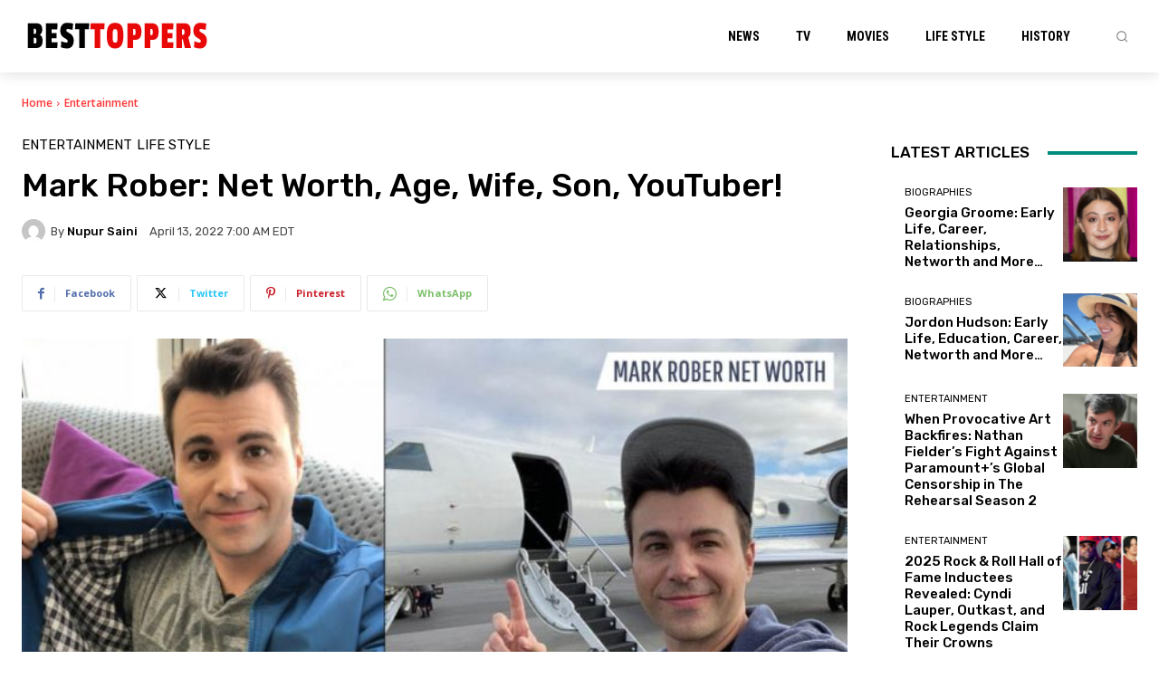

--- FILE ---
content_type: text/html; charset=UTF-8
request_url: https://besttoppers.com/mark-rober-net-worth/
body_size: 58217
content:
<!doctype html >
<html lang="en-US">
<head>
    <meta charset="UTF-8" />
    <title>Mark Rober: Net Worth, Age, Wife, Son, YouTuber!</title>
    <meta name="viewport" content="width=device-width, initial-scale=1.0">
    <link rel="pingback" href="https://besttoppers.com/xmlrpc.php" />
    <meta name='robots' content='index, follow, max-image-preview:large, max-snippet:-1, max-video-preview:-1' />
<link rel="icon" type="image/png" href="https://besttoppers.com/wp-content/uploads/2020/11/BT-Favicon.png">
	<!-- This site is optimized with the Yoast SEO plugin v26.6 - https://yoast.com/wordpress/plugins/seo/ -->
	<meta name="description" content="Mark Rober is an American YouTube personality, inventor, and engineer with a net worth of $5 million. He has become one of the most influential people of this age." />
	<link rel="canonical" href="https://besttoppers.com/mark-rober-net-worth/" />
	<meta name="twitter:card" content="summary_large_image" />
	<meta name="twitter:title" content="Mark Rober: Net Worth, Age, Wife, Son, YouTuber!" />
	<meta name="twitter:description" content="Mark Rober is an American YouTube personality, inventor, and engineer with a net worth of $5 million. He has become one of the most influential people of this age." />
	<meta name="twitter:image" content="https://besttoppers.com/wp-content/uploads/2021/03/mark-rober-net-worth.jpg" />
	<meta name="twitter:label1" content="Written by" />
	<meta name="twitter:data1" content="Nupur Saini" />
	<meta name="twitter:label2" content="Est. reading time" />
	<meta name="twitter:data2" content="6 minutes" />
	<script type="application/ld+json" class="yoast-schema-graph">{"@context":"https://schema.org","@graph":[{"@type":"WebPage","@id":"https://besttoppers.com/mark-rober-net-worth/","url":"https://besttoppers.com/mark-rober-net-worth/","name":"Mark Rober: Net Worth, Age, Wife, Son, YouTuber!","isPartOf":{"@id":"https://besttoppers.com/#website"},"primaryImageOfPage":{"@id":"https://besttoppers.com/mark-rober-net-worth/#primaryimage"},"image":{"@id":"https://besttoppers.com/mark-rober-net-worth/#primaryimage"},"thumbnailUrl":"https://besttoppers.com/wp-content/uploads/2021/03/mark-rober-net-worth.jpg","datePublished":"2022-04-13T11:00:00+00:00","dateModified":"2023-08-04T07:30:31+00:00","author":{"@id":"https://besttoppers.com/#/schema/person/33777d01e10afdabc7ef1296f316dff5"},"description":"Mark Rober is an American YouTube personality, inventor, and engineer with a net worth of $5 million. He has become one of the most influential people of this age.","inLanguage":"en-US","potentialAction":[{"@type":"ReadAction","target":["https://besttoppers.com/mark-rober-net-worth/"]}]},{"@type":"ImageObject","inLanguage":"en-US","@id":"https://besttoppers.com/mark-rober-net-worth/#primaryimage","url":"https://besttoppers.com/wp-content/uploads/2021/03/mark-rober-net-worth.jpg","contentUrl":"https://besttoppers.com/wp-content/uploads/2021/03/mark-rober-net-worth.jpg","width":900,"height":506,"caption":"Instagram"},{"@type":"WebSite","@id":"https://besttoppers.com/#website","url":"https://besttoppers.com/","name":"https://besttoppers.com/","description":"BEST OF EVERYTHING","potentialAction":[{"@type":"SearchAction","target":{"@type":"EntryPoint","urlTemplate":"https://besttoppers.com/?s={search_term_string}"},"query-input":{"@type":"PropertyValueSpecification","valueRequired":true,"valueName":"search_term_string"}}],"inLanguage":"en-US"},{"@type":"Person","@id":"https://besttoppers.com/#/schema/person/33777d01e10afdabc7ef1296f316dff5","name":"Nupur Saini","image":{"@type":"ImageObject","inLanguage":"en-US","@id":"https://besttoppers.com/#/schema/person/image/","url":"https://secure.gravatar.com/avatar/1f94d00e9ff33a676375f94d28fe3fa4d0ca24c1d260629aaf652517eefd0352?s=96&d=mm&r=g","contentUrl":"https://secure.gravatar.com/avatar/1f94d00e9ff33a676375f94d28fe3fa4d0ca24c1d260629aaf652517eefd0352?s=96&d=mm&r=g","caption":"Nupur Saini"},"url":"https://besttoppers.com/author/sainin/"}]}</script>
	<!-- / Yoast SEO plugin. -->


<link rel='dns-prefetch' href='//fonts.googleapis.com' />
<link rel="alternate" type="application/rss+xml" title="https://besttoppers.com/ &raquo; Feed" href="https://besttoppers.com/feed/" />
<link rel="alternate" type="application/rss+xml" title="https://besttoppers.com/ &raquo; Comments Feed" href="https://besttoppers.com/comments/feed/" />
<link rel="alternate" type="application/rss+xml" title="https://besttoppers.com/ &raquo; Mark Rober: Net Worth, Age, Wife, Son, YouTuber! Comments Feed" href="https://besttoppers.com/mark-rober-net-worth/feed/" />
<link rel="alternate" title="oEmbed (JSON)" type="application/json+oembed" href="https://besttoppers.com/wp-json/oembed/1.0/embed?url=https%3A%2F%2Fbesttoppers.com%2Fmark-rober-net-worth%2F" />
<link rel="alternate" title="oEmbed (XML)" type="text/xml+oembed" href="https://besttoppers.com/wp-json/oembed/1.0/embed?url=https%3A%2F%2Fbesttoppers.com%2Fmark-rober-net-worth%2F&#038;format=xml" />
<style id='wp-img-auto-sizes-contain-inline-css' type='text/css'>
img:is([sizes=auto i],[sizes^="auto," i]){contain-intrinsic-size:3000px 1500px}
/*# sourceURL=wp-img-auto-sizes-contain-inline-css */
</style>
<link rel='stylesheet' id='filterAdminCSS-css' href='https://besttoppers.com/wp-content/plugins/biography/style.css' type='text/css' media='all' />
<style id='wp-block-library-inline-css' type='text/css'>
:root{--wp-block-synced-color:#7a00df;--wp-block-synced-color--rgb:122,0,223;--wp-bound-block-color:var(--wp-block-synced-color);--wp-editor-canvas-background:#ddd;--wp-admin-theme-color:#007cba;--wp-admin-theme-color--rgb:0,124,186;--wp-admin-theme-color-darker-10:#006ba1;--wp-admin-theme-color-darker-10--rgb:0,107,160.5;--wp-admin-theme-color-darker-20:#005a87;--wp-admin-theme-color-darker-20--rgb:0,90,135;--wp-admin-border-width-focus:2px}@media (min-resolution:192dpi){:root{--wp-admin-border-width-focus:1.5px}}.wp-element-button{cursor:pointer}:root .has-very-light-gray-background-color{background-color:#eee}:root .has-very-dark-gray-background-color{background-color:#313131}:root .has-very-light-gray-color{color:#eee}:root .has-very-dark-gray-color{color:#313131}:root .has-vivid-green-cyan-to-vivid-cyan-blue-gradient-background{background:linear-gradient(135deg,#00d084,#0693e3)}:root .has-purple-crush-gradient-background{background:linear-gradient(135deg,#34e2e4,#4721fb 50%,#ab1dfe)}:root .has-hazy-dawn-gradient-background{background:linear-gradient(135deg,#faaca8,#dad0ec)}:root .has-subdued-olive-gradient-background{background:linear-gradient(135deg,#fafae1,#67a671)}:root .has-atomic-cream-gradient-background{background:linear-gradient(135deg,#fdd79a,#004a59)}:root .has-nightshade-gradient-background{background:linear-gradient(135deg,#330968,#31cdcf)}:root .has-midnight-gradient-background{background:linear-gradient(135deg,#020381,#2874fc)}:root{--wp--preset--font-size--normal:16px;--wp--preset--font-size--huge:42px}.has-regular-font-size{font-size:1em}.has-larger-font-size{font-size:2.625em}.has-normal-font-size{font-size:var(--wp--preset--font-size--normal)}.has-huge-font-size{font-size:var(--wp--preset--font-size--huge)}.has-text-align-center{text-align:center}.has-text-align-left{text-align:left}.has-text-align-right{text-align:right}.has-fit-text{white-space:nowrap!important}#end-resizable-editor-section{display:none}.aligncenter{clear:both}.items-justified-left{justify-content:flex-start}.items-justified-center{justify-content:center}.items-justified-right{justify-content:flex-end}.items-justified-space-between{justify-content:space-between}.screen-reader-text{border:0;clip-path:inset(50%);height:1px;margin:-1px;overflow:hidden;padding:0;position:absolute;width:1px;word-wrap:normal!important}.screen-reader-text:focus{background-color:#ddd;clip-path:none;color:#444;display:block;font-size:1em;height:auto;left:5px;line-height:normal;padding:15px 23px 14px;text-decoration:none;top:5px;width:auto;z-index:100000}html :where(.has-border-color){border-style:solid}html :where([style*=border-top-color]){border-top-style:solid}html :where([style*=border-right-color]){border-right-style:solid}html :where([style*=border-bottom-color]){border-bottom-style:solid}html :where([style*=border-left-color]){border-left-style:solid}html :where([style*=border-width]){border-style:solid}html :where([style*=border-top-width]){border-top-style:solid}html :where([style*=border-right-width]){border-right-style:solid}html :where([style*=border-bottom-width]){border-bottom-style:solid}html :where([style*=border-left-width]){border-left-style:solid}html :where(img[class*=wp-image-]){height:auto;max-width:100%}:where(figure){margin:0 0 1em}html :where(.is-position-sticky){--wp-admin--admin-bar--position-offset:var(--wp-admin--admin-bar--height,0px)}@media screen and (max-width:600px){html :where(.is-position-sticky){--wp-admin--admin-bar--position-offset:0px}}

/*# sourceURL=wp-block-library-inline-css */
</style><style id='wp-block-heading-inline-css' type='text/css'>
h1:where(.wp-block-heading).has-background,h2:where(.wp-block-heading).has-background,h3:where(.wp-block-heading).has-background,h4:where(.wp-block-heading).has-background,h5:where(.wp-block-heading).has-background,h6:where(.wp-block-heading).has-background{padding:1.25em 2.375em}h1.has-text-align-left[style*=writing-mode]:where([style*=vertical-lr]),h1.has-text-align-right[style*=writing-mode]:where([style*=vertical-rl]),h2.has-text-align-left[style*=writing-mode]:where([style*=vertical-lr]),h2.has-text-align-right[style*=writing-mode]:where([style*=vertical-rl]),h3.has-text-align-left[style*=writing-mode]:where([style*=vertical-lr]),h3.has-text-align-right[style*=writing-mode]:where([style*=vertical-rl]),h4.has-text-align-left[style*=writing-mode]:where([style*=vertical-lr]),h4.has-text-align-right[style*=writing-mode]:where([style*=vertical-rl]),h5.has-text-align-left[style*=writing-mode]:where([style*=vertical-lr]),h5.has-text-align-right[style*=writing-mode]:where([style*=vertical-rl]),h6.has-text-align-left[style*=writing-mode]:where([style*=vertical-lr]),h6.has-text-align-right[style*=writing-mode]:where([style*=vertical-rl]){rotate:180deg}
/*# sourceURL=https://besttoppers.com/wp-includes/blocks/heading/style.min.css */
</style>
<style id='wp-block-embed-inline-css' type='text/css'>
.wp-block-embed.alignleft,.wp-block-embed.alignright,.wp-block[data-align=left]>[data-type="core/embed"],.wp-block[data-align=right]>[data-type="core/embed"]{max-width:360px;width:100%}.wp-block-embed.alignleft .wp-block-embed__wrapper,.wp-block-embed.alignright .wp-block-embed__wrapper,.wp-block[data-align=left]>[data-type="core/embed"] .wp-block-embed__wrapper,.wp-block[data-align=right]>[data-type="core/embed"] .wp-block-embed__wrapper{min-width:280px}.wp-block-cover .wp-block-embed{min-height:240px;min-width:320px}.wp-block-embed{overflow-wrap:break-word}.wp-block-embed :where(figcaption){margin-bottom:1em;margin-top:.5em}.wp-block-embed iframe{max-width:100%}.wp-block-embed__wrapper{position:relative}.wp-embed-responsive .wp-has-aspect-ratio .wp-block-embed__wrapper:before{content:"";display:block;padding-top:50%}.wp-embed-responsive .wp-has-aspect-ratio iframe{bottom:0;height:100%;left:0;position:absolute;right:0;top:0;width:100%}.wp-embed-responsive .wp-embed-aspect-21-9 .wp-block-embed__wrapper:before{padding-top:42.85%}.wp-embed-responsive .wp-embed-aspect-18-9 .wp-block-embed__wrapper:before{padding-top:50%}.wp-embed-responsive .wp-embed-aspect-16-9 .wp-block-embed__wrapper:before{padding-top:56.25%}.wp-embed-responsive .wp-embed-aspect-4-3 .wp-block-embed__wrapper:before{padding-top:75%}.wp-embed-responsive .wp-embed-aspect-1-1 .wp-block-embed__wrapper:before{padding-top:100%}.wp-embed-responsive .wp-embed-aspect-9-16 .wp-block-embed__wrapper:before{padding-top:177.77%}.wp-embed-responsive .wp-embed-aspect-1-2 .wp-block-embed__wrapper:before{padding-top:200%}
/*# sourceURL=https://besttoppers.com/wp-includes/blocks/embed/style.min.css */
</style>
<style id='wp-block-paragraph-inline-css' type='text/css'>
.is-small-text{font-size:.875em}.is-regular-text{font-size:1em}.is-large-text{font-size:2.25em}.is-larger-text{font-size:3em}.has-drop-cap:not(:focus):first-letter{float:left;font-size:8.4em;font-style:normal;font-weight:100;line-height:.68;margin:.05em .1em 0 0;text-transform:uppercase}body.rtl .has-drop-cap:not(:focus):first-letter{float:none;margin-left:.1em}p.has-drop-cap.has-background{overflow:hidden}:root :where(p.has-background){padding:1.25em 2.375em}:where(p.has-text-color:not(.has-link-color)) a{color:inherit}p.has-text-align-left[style*="writing-mode:vertical-lr"],p.has-text-align-right[style*="writing-mode:vertical-rl"]{rotate:180deg}
/*# sourceURL=https://besttoppers.com/wp-includes/blocks/paragraph/style.min.css */
</style>
<style id='global-styles-inline-css' type='text/css'>
:root{--wp--preset--aspect-ratio--square: 1;--wp--preset--aspect-ratio--4-3: 4/3;--wp--preset--aspect-ratio--3-4: 3/4;--wp--preset--aspect-ratio--3-2: 3/2;--wp--preset--aspect-ratio--2-3: 2/3;--wp--preset--aspect-ratio--16-9: 16/9;--wp--preset--aspect-ratio--9-16: 9/16;--wp--preset--color--black: #000000;--wp--preset--color--cyan-bluish-gray: #abb8c3;--wp--preset--color--white: #ffffff;--wp--preset--color--pale-pink: #f78da7;--wp--preset--color--vivid-red: #cf2e2e;--wp--preset--color--luminous-vivid-orange: #ff6900;--wp--preset--color--luminous-vivid-amber: #fcb900;--wp--preset--color--light-green-cyan: #7bdcb5;--wp--preset--color--vivid-green-cyan: #00d084;--wp--preset--color--pale-cyan-blue: #8ed1fc;--wp--preset--color--vivid-cyan-blue: #0693e3;--wp--preset--color--vivid-purple: #9b51e0;--wp--preset--gradient--vivid-cyan-blue-to-vivid-purple: linear-gradient(135deg,rgb(6,147,227) 0%,rgb(155,81,224) 100%);--wp--preset--gradient--light-green-cyan-to-vivid-green-cyan: linear-gradient(135deg,rgb(122,220,180) 0%,rgb(0,208,130) 100%);--wp--preset--gradient--luminous-vivid-amber-to-luminous-vivid-orange: linear-gradient(135deg,rgb(252,185,0) 0%,rgb(255,105,0) 100%);--wp--preset--gradient--luminous-vivid-orange-to-vivid-red: linear-gradient(135deg,rgb(255,105,0) 0%,rgb(207,46,46) 100%);--wp--preset--gradient--very-light-gray-to-cyan-bluish-gray: linear-gradient(135deg,rgb(238,238,238) 0%,rgb(169,184,195) 100%);--wp--preset--gradient--cool-to-warm-spectrum: linear-gradient(135deg,rgb(74,234,220) 0%,rgb(151,120,209) 20%,rgb(207,42,186) 40%,rgb(238,44,130) 60%,rgb(251,105,98) 80%,rgb(254,248,76) 100%);--wp--preset--gradient--blush-light-purple: linear-gradient(135deg,rgb(255,206,236) 0%,rgb(152,150,240) 100%);--wp--preset--gradient--blush-bordeaux: linear-gradient(135deg,rgb(254,205,165) 0%,rgb(254,45,45) 50%,rgb(107,0,62) 100%);--wp--preset--gradient--luminous-dusk: linear-gradient(135deg,rgb(255,203,112) 0%,rgb(199,81,192) 50%,rgb(65,88,208) 100%);--wp--preset--gradient--pale-ocean: linear-gradient(135deg,rgb(255,245,203) 0%,rgb(182,227,212) 50%,rgb(51,167,181) 100%);--wp--preset--gradient--electric-grass: linear-gradient(135deg,rgb(202,248,128) 0%,rgb(113,206,126) 100%);--wp--preset--gradient--midnight: linear-gradient(135deg,rgb(2,3,129) 0%,rgb(40,116,252) 100%);--wp--preset--font-size--small: 11px;--wp--preset--font-size--medium: 20px;--wp--preset--font-size--large: 32px;--wp--preset--font-size--x-large: 42px;--wp--preset--font-size--regular: 15px;--wp--preset--font-size--larger: 50px;--wp--preset--spacing--20: 0.44rem;--wp--preset--spacing--30: 0.67rem;--wp--preset--spacing--40: 1rem;--wp--preset--spacing--50: 1.5rem;--wp--preset--spacing--60: 2.25rem;--wp--preset--spacing--70: 3.38rem;--wp--preset--spacing--80: 5.06rem;--wp--preset--shadow--natural: 6px 6px 9px rgba(0, 0, 0, 0.2);--wp--preset--shadow--deep: 12px 12px 50px rgba(0, 0, 0, 0.4);--wp--preset--shadow--sharp: 6px 6px 0px rgba(0, 0, 0, 0.2);--wp--preset--shadow--outlined: 6px 6px 0px -3px rgb(255, 255, 255), 6px 6px rgb(0, 0, 0);--wp--preset--shadow--crisp: 6px 6px 0px rgb(0, 0, 0);}:where(.is-layout-flex){gap: 0.5em;}:where(.is-layout-grid){gap: 0.5em;}body .is-layout-flex{display: flex;}.is-layout-flex{flex-wrap: wrap;align-items: center;}.is-layout-flex > :is(*, div){margin: 0;}body .is-layout-grid{display: grid;}.is-layout-grid > :is(*, div){margin: 0;}:where(.wp-block-columns.is-layout-flex){gap: 2em;}:where(.wp-block-columns.is-layout-grid){gap: 2em;}:where(.wp-block-post-template.is-layout-flex){gap: 1.25em;}:where(.wp-block-post-template.is-layout-grid){gap: 1.25em;}.has-black-color{color: var(--wp--preset--color--black) !important;}.has-cyan-bluish-gray-color{color: var(--wp--preset--color--cyan-bluish-gray) !important;}.has-white-color{color: var(--wp--preset--color--white) !important;}.has-pale-pink-color{color: var(--wp--preset--color--pale-pink) !important;}.has-vivid-red-color{color: var(--wp--preset--color--vivid-red) !important;}.has-luminous-vivid-orange-color{color: var(--wp--preset--color--luminous-vivid-orange) !important;}.has-luminous-vivid-amber-color{color: var(--wp--preset--color--luminous-vivid-amber) !important;}.has-light-green-cyan-color{color: var(--wp--preset--color--light-green-cyan) !important;}.has-vivid-green-cyan-color{color: var(--wp--preset--color--vivid-green-cyan) !important;}.has-pale-cyan-blue-color{color: var(--wp--preset--color--pale-cyan-blue) !important;}.has-vivid-cyan-blue-color{color: var(--wp--preset--color--vivid-cyan-blue) !important;}.has-vivid-purple-color{color: var(--wp--preset--color--vivid-purple) !important;}.has-black-background-color{background-color: var(--wp--preset--color--black) !important;}.has-cyan-bluish-gray-background-color{background-color: var(--wp--preset--color--cyan-bluish-gray) !important;}.has-white-background-color{background-color: var(--wp--preset--color--white) !important;}.has-pale-pink-background-color{background-color: var(--wp--preset--color--pale-pink) !important;}.has-vivid-red-background-color{background-color: var(--wp--preset--color--vivid-red) !important;}.has-luminous-vivid-orange-background-color{background-color: var(--wp--preset--color--luminous-vivid-orange) !important;}.has-luminous-vivid-amber-background-color{background-color: var(--wp--preset--color--luminous-vivid-amber) !important;}.has-light-green-cyan-background-color{background-color: var(--wp--preset--color--light-green-cyan) !important;}.has-vivid-green-cyan-background-color{background-color: var(--wp--preset--color--vivid-green-cyan) !important;}.has-pale-cyan-blue-background-color{background-color: var(--wp--preset--color--pale-cyan-blue) !important;}.has-vivid-cyan-blue-background-color{background-color: var(--wp--preset--color--vivid-cyan-blue) !important;}.has-vivid-purple-background-color{background-color: var(--wp--preset--color--vivid-purple) !important;}.has-black-border-color{border-color: var(--wp--preset--color--black) !important;}.has-cyan-bluish-gray-border-color{border-color: var(--wp--preset--color--cyan-bluish-gray) !important;}.has-white-border-color{border-color: var(--wp--preset--color--white) !important;}.has-pale-pink-border-color{border-color: var(--wp--preset--color--pale-pink) !important;}.has-vivid-red-border-color{border-color: var(--wp--preset--color--vivid-red) !important;}.has-luminous-vivid-orange-border-color{border-color: var(--wp--preset--color--luminous-vivid-orange) !important;}.has-luminous-vivid-amber-border-color{border-color: var(--wp--preset--color--luminous-vivid-amber) !important;}.has-light-green-cyan-border-color{border-color: var(--wp--preset--color--light-green-cyan) !important;}.has-vivid-green-cyan-border-color{border-color: var(--wp--preset--color--vivid-green-cyan) !important;}.has-pale-cyan-blue-border-color{border-color: var(--wp--preset--color--pale-cyan-blue) !important;}.has-vivid-cyan-blue-border-color{border-color: var(--wp--preset--color--vivid-cyan-blue) !important;}.has-vivid-purple-border-color{border-color: var(--wp--preset--color--vivid-purple) !important;}.has-vivid-cyan-blue-to-vivid-purple-gradient-background{background: var(--wp--preset--gradient--vivid-cyan-blue-to-vivid-purple) !important;}.has-light-green-cyan-to-vivid-green-cyan-gradient-background{background: var(--wp--preset--gradient--light-green-cyan-to-vivid-green-cyan) !important;}.has-luminous-vivid-amber-to-luminous-vivid-orange-gradient-background{background: var(--wp--preset--gradient--luminous-vivid-amber-to-luminous-vivid-orange) !important;}.has-luminous-vivid-orange-to-vivid-red-gradient-background{background: var(--wp--preset--gradient--luminous-vivid-orange-to-vivid-red) !important;}.has-very-light-gray-to-cyan-bluish-gray-gradient-background{background: var(--wp--preset--gradient--very-light-gray-to-cyan-bluish-gray) !important;}.has-cool-to-warm-spectrum-gradient-background{background: var(--wp--preset--gradient--cool-to-warm-spectrum) !important;}.has-blush-light-purple-gradient-background{background: var(--wp--preset--gradient--blush-light-purple) !important;}.has-blush-bordeaux-gradient-background{background: var(--wp--preset--gradient--blush-bordeaux) !important;}.has-luminous-dusk-gradient-background{background: var(--wp--preset--gradient--luminous-dusk) !important;}.has-pale-ocean-gradient-background{background: var(--wp--preset--gradient--pale-ocean) !important;}.has-electric-grass-gradient-background{background: var(--wp--preset--gradient--electric-grass) !important;}.has-midnight-gradient-background{background: var(--wp--preset--gradient--midnight) !important;}.has-small-font-size{font-size: var(--wp--preset--font-size--small) !important;}.has-medium-font-size{font-size: var(--wp--preset--font-size--medium) !important;}.has-large-font-size{font-size: var(--wp--preset--font-size--large) !important;}.has-x-large-font-size{font-size: var(--wp--preset--font-size--x-large) !important;}
/*# sourceURL=global-styles-inline-css */
</style>

<style id='classic-theme-styles-inline-css' type='text/css'>
/*! This file is auto-generated */
.wp-block-button__link{color:#fff;background-color:#32373c;border-radius:9999px;box-shadow:none;text-decoration:none;padding:calc(.667em + 2px) calc(1.333em + 2px);font-size:1.125em}.wp-block-file__button{background:#32373c;color:#fff;text-decoration:none}
/*# sourceURL=/wp-includes/css/classic-themes.min.css */
</style>
<link rel='stylesheet' id='contact-form-7-css' href='https://besttoppers.com/wp-content/plugins/contact-form-7/includes/css/styles.css' type='text/css' media='all' />
<link rel='stylesheet' id='td-plugin-multi-purpose-css' href='https://besttoppers.com/wp-content/plugins/td-composer/td-multi-purpose/style.css' type='text/css' media='all' />
<link crossorigin="anonymous" rel='stylesheet' id='google-fonts-style-css' href='https://fonts.googleapis.com/css?family=Open+Sans%3A400%2C600%2C700%7CRoboto%3A400%2C600%2C700%7CRoboto+Condensed%3A700%2C400%7CRoboto%3A700%2C400%7CCatamaran%3A800%2C700%2C600%2C400%2C500%2C300%7CMontserrat%3A400%7CRubik%3A400%2C500&#038;display=swap&#038;ver=12.7.3' type='text/css' media='all' />
<link rel='stylesheet' id='td-theme-css' href='https://besttoppers.com/wp-content/themes/Newspaper/style.css' type='text/css' media='all' />
<style id='td-theme-inline-css' type='text/css'>@media (max-width:767px){.td-header-desktop-wrap{display:none}}@media (min-width:767px){.td-header-mobile-wrap{display:none}}</style>
<link rel='stylesheet' id='td-theme-child-css' href='https://besttoppers.com/wp-content/themes/Newspaper-child/style.css' type='text/css' media='all' />
<link rel='stylesheet' id='font_awesome-css' href='https://besttoppers.com/wp-content/plugins/td-composer/assets/fonts/font-awesome/font-awesome.css' type='text/css' media='all' />
<link rel='stylesheet' id='open_iconic-css' href='https://besttoppers.com/wp-content/plugins/td-composer/assets/fonts/open-iconic/open-iconic.css' type='text/css' media='all' />
<link rel='stylesheet' id='td-legacy-framework-front-style-css' href='https://besttoppers.com/wp-content/plugins/td-composer/legacy/Newspaper/assets/css/td_legacy_main.css' type='text/css' media='all' />
<link rel='stylesheet' id='tdb_style_cloud_templates_front-css' href='https://besttoppers.com/wp-content/plugins/td-cloud-library/assets/css/tdb_main.css' type='text/css' media='all' />
<script type="text/javascript" src="https://besttoppers.com/wp-includes/js/dist/vendor/react.min.js" id="react-js"></script>
<script type="text/javascript" src="https://besttoppers.com/wp-includes/js/dist/vendor/react-jsx-runtime.min.js" id="react-jsx-runtime-js"></script>
<script type="text/javascript" src="https://besttoppers.com/wp-includes/js/dist/autop.min.js" id="wp-autop-js"></script>
<script type="text/javascript" src="https://besttoppers.com/wp-includes/js/dist/blob.min.js" id="wp-blob-js"></script>
<script type="text/javascript" src="https://besttoppers.com/wp-includes/js/dist/block-serialization-default-parser.min.js" id="wp-block-serialization-default-parser-js"></script>
<script type="text/javascript" src="https://besttoppers.com/wp-includes/js/dist/hooks.min.js" id="wp-hooks-js"></script>
<script type="text/javascript" src="https://besttoppers.com/wp-includes/js/dist/deprecated.min.js" id="wp-deprecated-js"></script>
<script type="text/javascript" src="https://besttoppers.com/wp-includes/js/dist/dom.min.js" id="wp-dom-js"></script>
<script type="text/javascript" src="https://besttoppers.com/wp-includes/js/dist/vendor/react-dom.min.js" id="react-dom-js"></script>
<script type="text/javascript" src="https://besttoppers.com/wp-includes/js/dist/escape-html.min.js" id="wp-escape-html-js"></script>
<script type="text/javascript" src="https://besttoppers.com/wp-includes/js/dist/element.min.js" id="wp-element-js"></script>
<script type="text/javascript" src="https://besttoppers.com/wp-includes/js/dist/is-shallow-equal.min.js" id="wp-is-shallow-equal-js"></script>
<script type="text/javascript" src="https://besttoppers.com/wp-includes/js/dist/i18n.min.js" id="wp-i18n-js"></script>
<script type="text/javascript" id="wp-i18n-js-after">
/* <![CDATA[ */
wp.i18n.setLocaleData( { 'text direction\u0004ltr': [ 'ltr' ] } );
//# sourceURL=wp-i18n-js-after
/* ]]> */
</script>
<script type="text/javascript" src="https://besttoppers.com/wp-includes/js/dist/keycodes.min.js" id="wp-keycodes-js"></script>
<script type="text/javascript" src="https://besttoppers.com/wp-includes/js/dist/priority-queue.min.js" id="wp-priority-queue-js"></script>
<script type="text/javascript" src="https://besttoppers.com/wp-includes/js/dist/compose.min.js" id="wp-compose-js"></script>
<script type="text/javascript" src="https://besttoppers.com/wp-includes/js/dist/private-apis.min.js" id="wp-private-apis-js"></script>
<script type="text/javascript" src="https://besttoppers.com/wp-includes/js/dist/redux-routine.min.js" id="wp-redux-routine-js"></script>
<script type="text/javascript" src="https://besttoppers.com/wp-includes/js/dist/data.min.js" id="wp-data-js"></script>
<script type="text/javascript" id="wp-data-js-after">
/* <![CDATA[ */
( function() {
	var userId = 0;
	var storageKey = "WP_DATA_USER_" + userId;
	wp.data
		.use( wp.data.plugins.persistence, { storageKey: storageKey } );
} )();
//# sourceURL=wp-data-js-after
/* ]]> */
</script>
<script type="text/javascript" src="https://besttoppers.com/wp-includes/js/dist/html-entities.min.js" id="wp-html-entities-js"></script>
<script type="text/javascript" src="https://besttoppers.com/wp-includes/js/dist/dom-ready.min.js" id="wp-dom-ready-js"></script>
<script type="text/javascript" src="https://besttoppers.com/wp-includes/js/dist/a11y.min.js" id="wp-a11y-js"></script>
<script type="text/javascript" src="https://besttoppers.com/wp-includes/js/dist/rich-text.min.js" id="wp-rich-text-js"></script>
<script type="text/javascript" src="https://besttoppers.com/wp-includes/js/dist/shortcode.min.js" id="wp-shortcode-js"></script>
<script type="text/javascript" src="https://besttoppers.com/wp-includes/js/dist/warning.min.js" id="wp-warning-js"></script>
<script type="text/javascript" src="https://besttoppers.com/wp-includes/js/dist/blocks.min.js" id="wp-blocks-js"></script>
<script type="text/javascript" src="https://besttoppers.com/wp-content/plugins/biography/build/index.js" id="biographyblocktype-js"></script>
<script type="text/javascript" src="https://besttoppers.com/wp-content/plugins/biography/main.js" id="biographymain-js"></script>
<script type="text/javascript" src="https://besttoppers.com/wp-includes/js/jquery/jquery.min.js" id="jquery-core-js"></script>
<script type="text/javascript" src="https://besttoppers.com/wp-includes/js/jquery/jquery-migrate.min.js" id="jquery-migrate-js"></script>
<link rel="https://api.w.org/" href="https://besttoppers.com/wp-json/" /><link rel="alternate" title="JSON" type="application/json" href="https://besttoppers.com/wp-json/wp/v2/posts/27514" /><link rel="EditURI" type="application/rsd+xml" title="RSD" href="https://besttoppers.com/xmlrpc.php?rsd" />
<meta name="generator" content="WordPress 6.9" />
<link rel='shortlink' href='https://besttoppers.com/?p=27514' />
			<meta property="fb:pages" content="191419020916710" />
			    <script>
        window.tdb_global_vars = {"wpRestUrl":"https:\/\/besttoppers.com\/wp-json\/","permalinkStructure":"\/%postname%\/"};
        window.tdb_p_autoload_vars = {"isAjax":false,"isAdminBarShowing":false,"autoloadStatus":"on","origPostEditUrl":null};
    </script>
    
    <style id="tdb-global-colors">:root{--accent-color:#fff}</style>

    
	<link rel="amphtml" href="https://besttoppers.com/mark-rober-net-worth/?amp">
<!-- Jetpack Open Graph Tags -->
<meta property="og:type" content="article" />
<meta property="og:title" content="Mark Rober: Net Worth, Age, Wife, Son, YouTuber!" />
<meta property="og:url" content="https://besttoppers.com/mark-rober-net-worth/" />
<meta property="og:description" content="Mark Rober has made his name famous since the beginning of his life and has become one of the most influential people of this age. It is worth $5 million at the age of 42 and continues to grow as a…" />
<meta property="article:published_time" content="2022-04-13T11:00:00+00:00" />
<meta property="article:modified_time" content="2023-08-04T07:30:31+00:00" />
<meta property="og:site_name" content="https://besttoppers.com/" />
<meta property="og:image" content="https://besttoppers.com/wp-content/uploads/2021/03/mark-rober-net-worth.jpg" />
<meta property="og:image:width" content="900" />
<meta property="og:image:height" content="506" />
<meta property="og:image:alt" content="Mark Rober Net Worth" />
<meta property="og:locale" content="en_US" />
<meta name="twitter:site" content="@#BestToppers" />
<meta name="twitter:text:title" content="Mark Rober: Net Worth, Age, Wife, Son, YouTuber!" />
<meta name="twitter:image" content="https://besttoppers.com/wp-content/uploads/2021/03/mark-rober-net-worth.jpg?w=640" />
<meta name="twitter:image:alt" content="Mark Rober Net Worth" />
<meta name="twitter:card" content="summary_large_image" />

<!-- End Jetpack Open Graph Tags -->

<!-- JS generated by theme -->

<script type="text/javascript" id="td-generated-header-js">
    
    

	    var tdBlocksArray = []; //here we store all the items for the current page

	    // td_block class - each ajax block uses a object of this class for requests
	    function tdBlock() {
		    this.id = '';
		    this.block_type = 1; //block type id (1-234 etc)
		    this.atts = '';
		    this.td_column_number = '';
		    this.td_current_page = 1; //
		    this.post_count = 0; //from wp
		    this.found_posts = 0; //from wp
		    this.max_num_pages = 0; //from wp
		    this.td_filter_value = ''; //current live filter value
		    this.is_ajax_running = false;
		    this.td_user_action = ''; // load more or infinite loader (used by the animation)
		    this.header_color = '';
		    this.ajax_pagination_infinite_stop = ''; //show load more at page x
	    }

        // td_js_generator - mini detector
        ( function () {
            var htmlTag = document.getElementsByTagName("html")[0];

	        if ( navigator.userAgent.indexOf("MSIE 10.0") > -1 ) {
                htmlTag.className += ' ie10';
            }

            if ( !!navigator.userAgent.match(/Trident.*rv\:11\./) ) {
                htmlTag.className += ' ie11';
            }

	        if ( navigator.userAgent.indexOf("Edge") > -1 ) {
                htmlTag.className += ' ieEdge';
            }

            if ( /(iPad|iPhone|iPod)/g.test(navigator.userAgent) ) {
                htmlTag.className += ' td-md-is-ios';
            }

            var user_agent = navigator.userAgent.toLowerCase();
            if ( user_agent.indexOf("android") > -1 ) {
                htmlTag.className += ' td-md-is-android';
            }

            if ( -1 !== navigator.userAgent.indexOf('Mac OS X')  ) {
                htmlTag.className += ' td-md-is-os-x';
            }

            if ( /chrom(e|ium)/.test(navigator.userAgent.toLowerCase()) ) {
               htmlTag.className += ' td-md-is-chrome';
            }

            if ( -1 !== navigator.userAgent.indexOf('Firefox') ) {
                htmlTag.className += ' td-md-is-firefox';
            }

            if ( -1 !== navigator.userAgent.indexOf('Safari') && -1 === navigator.userAgent.indexOf('Chrome') ) {
                htmlTag.className += ' td-md-is-safari';
            }

            if( -1 !== navigator.userAgent.indexOf('IEMobile') ){
                htmlTag.className += ' td-md-is-iemobile';
            }

        })();

        var tdLocalCache = {};

        ( function () {
            "use strict";

            tdLocalCache = {
                data: {},
                remove: function (resource_id) {
                    delete tdLocalCache.data[resource_id];
                },
                exist: function (resource_id) {
                    return tdLocalCache.data.hasOwnProperty(resource_id) && tdLocalCache.data[resource_id] !== null;
                },
                get: function (resource_id) {
                    return tdLocalCache.data[resource_id];
                },
                set: function (resource_id, cachedData) {
                    tdLocalCache.remove(resource_id);
                    tdLocalCache.data[resource_id] = cachedData;
                }
            };
        })();

    
    
var td_viewport_interval_list=[{"limitBottom":767,"sidebarWidth":228},{"limitBottom":1018,"sidebarWidth":300},{"limitBottom":1140,"sidebarWidth":324}];
var td_animation_stack_effect="type0";
var tds_animation_stack=true;
var td_animation_stack_specific_selectors=".entry-thumb, img, .td-lazy-img";
var td_animation_stack_general_selectors=".td-animation-stack img, .td-animation-stack .entry-thumb, .post img, .td-animation-stack .td-lazy-img";
var tdc_is_installed="yes";
var tdc_domain_active=false;
var td_ajax_url="https:\/\/besttoppers.com\/wp-admin\/admin-ajax.php?td_theme_name=Newspaper&v=12.7.3";
var td_get_template_directory_uri="https:\/\/besttoppers.com\/wp-content\/plugins\/td-composer\/legacy\/common";
var tds_snap_menu="";
var tds_logo_on_sticky="";
var tds_header_style="";
var td_please_wait="Please wait...";
var td_email_user_pass_incorrect="User or password incorrect!";
var td_email_user_incorrect="Email or username incorrect!";
var td_email_incorrect="Email incorrect!";
var td_user_incorrect="Username incorrect!";
var td_email_user_empty="Email or username empty!";
var td_pass_empty="Pass empty!";
var td_pass_pattern_incorrect="Invalid Pass Pattern!";
var td_retype_pass_incorrect="Retyped Pass incorrect!";
var tds_more_articles_on_post_enable="";
var tds_more_articles_on_post_time_to_wait="";
var tds_more_articles_on_post_pages_distance_from_top=0;
var tds_captcha="";
var tds_theme_color_site_wide="#4db2ec";
var tds_smart_sidebar="";
var tdThemeName="Newspaper";
var tdThemeNameWl="Newspaper";
var td_magnific_popup_translation_tPrev="Previous (Left arrow key)";
var td_magnific_popup_translation_tNext="Next (Right arrow key)";
var td_magnific_popup_translation_tCounter="%curr% of %total%";
var td_magnific_popup_translation_ajax_tError="The content from %url% could not be loaded.";
var td_magnific_popup_translation_image_tError="The image #%curr% could not be loaded.";
var tdBlockNonce="9ed643d758";
var tdMobileMenu="enabled";
var tdMobileSearch="enabled";
var tdDateNamesI18n={"month_names":["January","February","March","April","May","June","July","August","September","October","November","December"],"month_names_short":["Jan","Feb","Mar","Apr","May","Jun","Jul","Aug","Sep","Oct","Nov","Dec"],"day_names":["Sunday","Monday","Tuesday","Wednesday","Thursday","Friday","Saturday"],"day_names_short":["Sun","Mon","Tue","Wed","Thu","Fri","Sat"]};
var tdb_modal_confirm="Save";
var tdb_modal_cancel="Cancel";
var tdb_modal_confirm_alt="Yes";
var tdb_modal_cancel_alt="No";
var td_deploy_mode="deploy";
var td_ad_background_click_link="";
var td_ad_background_click_target="";
</script>

<link rel="icon" href="https://besttoppers.com/wp-content/uploads/2020/11/BT-Favicon.png" sizes="32x32" />
<link rel="icon" href="https://besttoppers.com/wp-content/uploads/2020/11/BT-Favicon.png" sizes="192x192" />
<link rel="apple-touch-icon" href="https://besttoppers.com/wp-content/uploads/2020/11/BT-Favicon.png" />
<meta name="msapplication-TileImage" content="https://besttoppers.com/wp-content/uploads/2020/11/BT-Favicon.png" />

<!-- Button style compiled by theme -->

<style></style>

	<style id="tdw-css-placeholder"></style></head>

<body class="wp-singular post-template-default single single-post postid-27514 single-format-standard wp-theme-Newspaper wp-child-theme-Newspaper-child sp-easy-accordion-enabled mark-rober-net-worth global-block-template-1 tdb_template_16330 tdb-template  tdc-header-template  tdc-footer-template td-animation-stack-type0 td-full-layout" itemscope="itemscope" itemtype="https://schema.org/WebPage">

    <div class="td-scroll-up" data-style="style1"><i class="td-icon-menu-up"></i></div>
    <div class="td-menu-background" style="visibility:hidden"></div>
<div id="td-mobile-nav" style="visibility:hidden">
    <div class="td-mobile-container">
        <!-- mobile menu top section -->
        <div class="td-menu-socials-wrap">
            <!-- socials -->
            <div class="td-menu-socials">
                            </div>
            <!-- close button -->
            <div class="td-mobile-close">
                <span><i class="td-icon-close-mobile"></i></span>
            </div>
        </div>

        <!-- login section -->
        
        <!-- menu section -->
        <div class="td-mobile-content">
            <div class="menu-menu2-container"><ul id="menu-menu2-1" class="td-mobile-main-menu"><li class="menu-item menu-item-type-taxonomy menu-item-object-category menu-item-first menu-item-19000"><a href="https://besttoppers.com/category/news/">News</a></li>
<li class="menu-item menu-item-type-taxonomy menu-item-object-category menu-item-19002"><a href="https://besttoppers.com/category/entertainment/tv/">TV</a></li>
<li class="menu-item menu-item-type-taxonomy menu-item-object-category menu-item-19001"><a href="https://besttoppers.com/category/entertainment/movies/">MOVIES</a></li>
<li class="menu-item menu-item-type-taxonomy menu-item-object-category current-post-ancestor current-menu-parent current-post-parent menu-item-13968"><a href="https://besttoppers.com/category/life-style/">Life Style</a></li>
<li class="menu-item menu-item-type-taxonomy menu-item-object-category menu-item-26336"><a href="https://besttoppers.com/category/history/">History</a></li>
</ul></div>        </div>
    </div>

    <!-- register/login section -->
    </div><div class="td-search-background" style="visibility:hidden"></div>
<div class="td-search-wrap-mob" style="visibility:hidden">
	<div class="td-drop-down-search">
		<form method="get" class="td-search-form" action="https://besttoppers.com/">
			<!-- close button -->
			<div class="td-search-close">
				<span><i class="td-icon-close-mobile"></i></span>
			</div>
			<div role="search" class="td-search-input">
				<span>Search</span>
				<input id="td-header-search-mob" type="text" value="" name="s" autocomplete="off" />
			</div>
		</form>
		<div id="td-aj-search-mob" class="td-ajax-search-flex"></div>
	</div>
</div>
    <div id="td-outer-wrap" class="td-theme-wrap">

                    <div class="td-header-template-wrap" style="position: relative">
                                <div class="td-header-mobile-wrap ">
                    <div id="tdi_1" class="tdc-zone"><div class="tdc_zone tdi_2  wpb_row td-pb-row"  >
<style scoped>.tdi_2{min-height:0}.td-header-mobile-wrap{position:relative;width:100%}@media (max-width:767px){.tdi_2{margin-bottom:35px!important}}</style><div id="tdi_3" class="tdc-row stretch_row_1200 td-stretch-content"><div class="vc_row tdi_4  wpb_row td-pb-row tdc-element-style tdc-row-content-vert-center" >
<style scoped>.tdi_4,.tdi_4 .tdc-columns{min-height:0}.tdi_4,.tdi_4 .tdc-columns{display:block}.tdi_4 .tdc-columns{width:100%}.tdi_4:before,.tdi_4:after{display:table}@media (min-width:767px){.tdi_4.tdc-row-content-vert-center,.tdi_4.tdc-row-content-vert-center .tdc-columns{display:flex;align-items:center;flex:1}.tdi_4.tdc-row-content-vert-bottom,.tdi_4.tdc-row-content-vert-bottom .tdc-columns{display:flex;align-items:flex-end;flex:1}.tdi_4.tdc-row-content-vert-center .td_block_wrap{vertical-align:middle}.tdi_4.tdc-row-content-vert-bottom .td_block_wrap{vertical-align:bottom}}.tdi_4{position:relative}.tdi_4 .td_block_wrap{text-align:left}@media (max-width:767px){.tdi_4{padding-top:5px!important;padding-bottom:5px!important}}</style>
<div class="tdi_3_rand_style td-element-style" ><style>.tdi_3_rand_style{background-color:#000000!important}</style></div><div class="vc_column tdi_6  wpb_column vc_column_container tdc-column td-pb-span12">
<style scoped>.tdi_6{vertical-align:baseline}.tdi_6>.wpb_wrapper,.tdi_6>.wpb_wrapper>.tdc-elements{display:block}.tdi_6>.wpb_wrapper>.tdc-elements{width:100%}.tdi_6>.wpb_wrapper>.vc_row_inner{width:auto}.tdi_6>.wpb_wrapper{width:auto;height:auto}</style><div class="wpb_wrapper" ><div class="td_block_wrap td_block_trending_now tdi_7 td-pb-border-top td_block_template_1"  data-td-block-uid="tdi_7" >
<style>.td-theme-wrap .tdi_7 .td-pulldown-filter-link:hover,.td-theme-wrap .tdi_7 .td-subcat-item a:hover,.td-theme-wrap .tdi_7 .td-subcat-item .td-cur-simple-item{color:#ff3535}.td-theme-wrap .tdi_7 .block-title>*,.td-theme-wrap .tdi_7 .td-subcat-dropdown:hover .td-subcat-more{background-color:#ff3535}.td-theme-wrap .td-footer-wrapper .tdi_7 .block-title>*{padding:6px 7px 5px;line-height:1}.td-theme-wrap .tdi_7 .block-title{border-color:#ff3535}.td-theme-wrap .tdi_7 .td_module_wrap:hover .entry-title a,.td-theme-wrap .tdi_7 .td_quote_on_blocks,.td-theme-wrap .tdi_7 .td-opacity-cat .td-post-category:hover,.td-theme-wrap .tdi_7 .td-opacity-read .td-read-more a:hover,.td-theme-wrap .tdi_7 .td-opacity-author .td-post-author-name a:hover,.td-theme-wrap .tdi_7 .td-instagram-user a{color:#ff3535}.td-theme-wrap .tdi_7 .td-next-prev-wrap a:hover,.td-theme-wrap .tdi_7 .td-load-more-wrap a:hover{background-color:#ff3535;border-color:#ff3535}.td-theme-wrap .tdi_7 .td-read-more a,.td-theme-wrap .tdi_7 .td-weather-information:before,.td-theme-wrap .tdi_7 .td-weather-week:before,.td-theme-wrap .tdi_7 .td-exchange-header:before,.td-theme-wrap .td-footer-wrapper .tdi_7 .td-post-category,.td-theme-wrap .tdi_7 .td-post-category:hover{background-color:#ff3535}.tdi_7{margin-bottom:0px!important;padding-right:0px!important;padding-left:0px!important}</style>
<style>.td_block_trending_now{padding:0 18px}.td-trending-now-wrapper{display:flex;align-items:center;position:relative;-webkit-transform:translate3d(0px,0px,0px);transform:translate3d(0px,0px,0px);overflow:hidden}.td-trending-now-wrapper .td-next-prev-wrap{margin:0 0 0 auto;z-index:1}.td-trending-now-wrapper:hover .td-trending-now-title{background-color:var(--td_theme_color,#4db2ec)}.td-trending-now-wrapper .td-trending-now-nav-right{padding-left:2px}.td-trending-now-title{background-color:#222;font-family:var(--td_default_google_font_2,'Roboto',sans-serif);font-size:12px;text-transform:uppercase;color:#fff;padding:2px 10px 1px;display:inline-block;line-height:22px;-webkit-transition:background-color 0.3s;transition:background-color 0.3s;cursor:default;-webkit-user-select:none;user-select:none}@-moz-document url-prefix(){.td-trending-now-title{line-height:21px}}.td-trending-now-display-area{display:flex;align-items:center;vertical-align:top;padding:0 0 0 15px}.td-trending-now-display-area .entry-title{font-size:15px;line-height:25px;margin:0}.td-trending-now-post{opacity:0;position:absolute;top:0;padding-right:119px;overflow:hidden}.td-trending-now-post:first-child{opacity:1;z-index:1;opacity:1}.td-next-prev-wrap .td-trending-now-nav-right{margin-right:0}.td_block_trending_now.td-trending-style2{border:1px solid #eaeaea;padding-top:20px;padding-bottom:20px}.tdi_7 .td-trending-now-title{padding:4px 5px 3px;font-family:Roboto Condensed!important;font-size:12px!important;line-height:1!important;font-weight:700!important;letter-spacing:0.3px!important}body .tdi_7 .td-trending-now-title,.tdi_7 .td-trending-now-wrapper:hover .td-trending-now-title{background-color:#ff3535}.tdi_7 .td-next-prev-wrap a:hover{color:#fff}.tdi_7 .entry-title a{color:#ffffff;font-size:12px!important;line-height:1!important;font-weight:300!important}.tdi_7 .td-next-prev-wrap a{color:rgba(0,0,0,0);border-color:rgba(0,0,0,0)}.tdi_7 .td-trending-now-display-area{height:1}@media (min-width:768px) and (max-width:1018px){.td_block_trending_now{padding:0 6px}}@media (min-width:768px) and (max-width:1018px){.td-trending-now-post{padding-right:107px}}@media (max-width:767px){.td_block_trending_now{padding:0}.td-trending-now-wrapper{flex-direction:column;text-align:center}.td-trending-now-wrapper .td-next-prev-wrap{display:none}.td-trending-now-title{padding:2px 10px 1px}.td-trending-now-display-area{width:100%;padding:0;display:block;height:26px;position:relative;top:10px}.td-trending-now-display-area .td_module_trending_now .entry-title{font-size:14px;line-height:16px}.td-trending-now-post{width:100%;padding-right:0}}@media (min-width:768px) and (max-width:1018px){.tdi_7 .td-trending-now-title{font-size:11px!important}.tdi_7 .entry-title a{font-size:11px!important}}@media (max-width:767px){.tdi_7 .td-trending-now-title{font-size:11px!important}}</style><script>var block_tdi_7 = new tdBlock();
block_tdi_7.id = "tdi_7";
block_tdi_7.atts = '{"tdc_css":"eyJhbGwiOnsibWFyZ2luLWJvdHRvbSI6IjAiLCJwYWRkaW5nLXJpZ2h0IjoiMCIsInBhZGRpbmctbGVmdCI6IjAiLCJkaXNwbGF5IjoiIn19","articles_color":"#ffffff","f_title_font_weight":"700","f_article_font_size":"eyJhbGwiOiIxMiIsInBvcnRyYWl0IjoiMTEiLCJwaG9uZSI6IjEyIn0=","f_article_font_weight":"300","next_prev_color":"rgba(0,0,0,0)","next_prev_border_color":"rgba(0,0,0,0)","header_color":"#ff3535","custom_title":"News","title_padding":"4px 5px 3px","f_title_font_family":"522","f_title_font_size":"eyJhbGwiOiIxMiIsInBvcnRyYWl0IjoiMTEiLCJwaG9uZSI6IjExIn0=","f_title_font_spacing":"0.3","f_title_font_line_height":"1","f_article_font_line_height":"1","block_type":"td_block_trending_now","navigation":"","timer":3,"style":"","separator":"","mt_tl":"","mt_title_tag":"","post_ids":"-27514","category_id":"","taxonomies":"","category_ids":"","in_all_terms":"","tag_slug":"","autors_id":"","installed_post_types":"","include_cf_posts":"","exclude_cf_posts":"","sort":"","popular_by_date":"","linked_posts":"","favourite_only":"","limit":"5","offset":"","open_in_new_window":"","review_source":"","el_class":"","header_text_color":"","next_prev_hover_color":"","f_title_font_header":"","f_title_font_title":"Block title","f_title_font_settings":"","f_title_font_style":"","f_title_font_transform":"","f_title_":"","f_article_font_title":"Articles title","f_article_font_settings":"","f_article_font_family":"","f_article_font_style":"","f_article_font_transform":"","f_article_font_spacing":"","f_article_":"","css":"","block_template_id":"","td_column_number":3,"ajax_pagination_infinite_stop":"","td_ajax_preloading":"","td_ajax_filter_type":"","td_filter_default_txt":"","td_ajax_filter_ids":"","color_preset":"","ajax_pagination":"","ajax_pagination_next_prev_swipe":"","border_top":"","class":"tdi_7","tdc_css_class":"tdi_7","tdc_css_class_style":"tdi_7_rand_style"}';
block_tdi_7.td_column_number = "3";
block_tdi_7.block_type = "td_block_trending_now";
block_tdi_7.post_count = "5";
block_tdi_7.found_posts = "7071";
block_tdi_7.header_color = "#ff3535";
block_tdi_7.ajax_pagination_infinite_stop = "";
block_tdi_7.max_num_pages = "1415";
tdBlocksArray.push(block_tdi_7);
</script><div class="td_block_inner"><div class="td-trending-now-wrapper" id="tdi_7" data-start="" data-timer=""><div class="td-trending-now-title">News</div><div class="td-trending-now-display-area">
        <div class="td_module_trending_now td-trending-now-post-0 td-trending-now-post td-cpt-post">

            <h3 class="entry-title td-module-title"><a href="https://besttoppers.com/georgia-groome/"  rel="bookmark" title="Georgia Groome: Early Life, Career, Relationships, Networth and More&#8230;">Georgia Groome: Early Life, Career, Relationships, Networth and More&#8230;</a></h3>
        </div>

        
        <div class="td_module_trending_now td-trending-now-post-1 td-trending-now-post td-cpt-post">

            <h3 class="entry-title td-module-title"><a href="https://besttoppers.com/jordon-hudson/"  rel="bookmark" title="Jordon Hudson: Early Life, Education, Career, Networth and More&#8230;">Jordon Hudson: Early Life, Education, Career, Networth and More&#8230;</a></h3>
        </div>

        
        <div class="td_module_trending_now td-trending-now-post-2 td-trending-now-post td-cpt-post">

            <h3 class="entry-title td-module-title"><a href="https://besttoppers.com/nathan-fielders-fight-against-paramounts-global-censorship/"  rel="bookmark" title="When Provocative Art Backfires: Nathan Fielder’s Fight Against Paramount+’s Global Censorship in The Rehearsal Season 2">When Provocative Art Backfires: Nathan Fielder’s Fight Against Paramount+’s Global Censorship in The Rehearsal Season 2</a></h3>
        </div>

        
        <div class="td_module_trending_now td-trending-now-post-3 td-trending-now-post td-cpt-post">

            <h3 class="entry-title td-module-title"><a href="https://besttoppers.com/rock-roll-hall-of-fame-inductees-revealed/"  rel="bookmark" title="2025 Rock &#038; Roll Hall of Fame Inductees Revealed: Cyndi Lauper, Outkast, and Rock Legends Claim Their Crowns">2025 Rock &#038; Roll Hall of Fame Inductees Revealed: Cyndi Lauper, Outkast, and Rock Legends Claim Their Crowns</a></h3>
        </div>

        
        <div class="td_module_trending_now td-trending-now-post-4 td-trending-now-post td-cpt-post">

            <h3 class="entry-title td-module-title"><a href="https://besttoppers.com/bron-breakker/"  rel="bookmark" title="Bron Breakker: Early Life, Career, Family, Net Worth and More..">Bron Breakker: Early Life, Career, Family, Net Worth and More..</a></h3>
        </div>

        </div><div class="td-next-prev-wrap"><a href="#"
                                  class="td_ajax-prev-pagex td-trending-now-nav-left" 
                                  aria-label="prev" 
                                  data-block-id="tdi_7"
                                  data-moving="left"
                                  data-control-start=""><i class="td-icon-menu-left"></i></a><a href="#"
                                  class="td_ajax-next-pagex td-trending-now-nav-right" 
                                  aria-label="next"
                                  data-block-id="tdi_7"
                                  data-moving="right"
                                  data-control-start=""><i class="td-icon-menu-right"></i></a></div></div></div></div></div></div></div></div><div id="tdi_8" class="tdc-row"><div class="vc_row tdi_9  wpb_row td-pb-row tdc-element-style" >
<style scoped>.tdi_9,.tdi_9 .tdc-columns{min-height:0}.tdi_9,.tdi_9 .tdc-columns{display:block}.tdi_9 .tdc-columns{width:100%}.tdi_9:before,.tdi_9:after{display:table}@media (max-width:767px){.tdi_9{padding-top:12px!important;padding-bottom:12px!important;position:relative}}</style>
<div class="tdi_8_rand_style td-element-style" ><style>@media (max-width:767px){.tdi_8_rand_style{background-color:#ffffff!important}}</style></div><div class="vc_column tdi_11  wpb_column vc_column_container tdc-column td-pb-span8">
<style scoped>.tdi_11{vertical-align:baseline}.tdi_11>.wpb_wrapper,.tdi_11>.wpb_wrapper>.tdc-elements{display:block}.tdi_11>.wpb_wrapper>.tdc-elements{width:100%}.tdi_11>.wpb_wrapper>.vc_row_inner{width:auto}.tdi_11>.wpb_wrapper{width:auto;height:auto}@media (max-width:767px){.tdi_11{vertical-align:middle}}@media (max-width:767px){.tdi_11{width:60%!important;display:inline-block!important}}</style><div class="wpb_wrapper" ><div class="td_block_wrap tdb_header_logo tdi_12 td-pb-border-top td_block_template_1 tdb-header-align"  data-td-block-uid="tdi_12" >
<style>.tdb-header-align{vertical-align:middle}.tdb_header_logo{margin-bottom:0;clear:none}.tdb_header_logo .tdb-logo-a,.tdb_header_logo h1{display:flex;pointer-events:auto;align-items:flex-start}.tdb_header_logo h1{margin:0;line-height:0}.tdb_header_logo .tdb-logo-img-wrap img{display:block}.tdb_header_logo .tdb-logo-svg-wrap+.tdb-logo-img-wrap{display:none}.tdb_header_logo .tdb-logo-svg-wrap svg{width:50px;display:block;transition:fill .3s ease}.tdb_header_logo .tdb-logo-text-wrap{display:flex}.tdb_header_logo .tdb-logo-text-title,.tdb_header_logo .tdb-logo-text-tagline{-webkit-transition:all 0.2s ease;transition:all 0.2s ease}.tdb_header_logo .tdb-logo-text-title{background-size:cover;background-position:center center;font-size:75px;font-family:serif;line-height:1.1;color:#222;white-space:nowrap}.tdb_header_logo .tdb-logo-text-tagline{margin-top:2px;font-size:12px;font-family:serif;letter-spacing:1.8px;line-height:1;color:#767676}.tdb_header_logo .tdb-logo-icon{position:relative;font-size:46px;color:#000}.tdb_header_logo .tdb-logo-icon-svg{line-height:0}.tdb_header_logo .tdb-logo-icon-svg svg{width:46px;height:auto}.tdb_header_logo .tdb-logo-icon-svg svg,.tdb_header_logo .tdb-logo-icon-svg svg *{fill:#000}.tdi_12 .tdb-logo-a,.tdi_12 h1{flex-direction:row;align-items:center;justify-content:flex-start}.tdi_12 .tdb-logo-svg-wrap{display:block}.tdi_12 .tdb-logo-svg-wrap+.tdb-logo-img-wrap{display:none}.tdi_12 .tdb-logo-img-wrap{display:block}.tdi_12 .tdb-logo-text-tagline{margin-top:0;margin-left:0px;display:block;color:#000000;font-family:Roboto!important;font-size:30px!important;line-height:1!important;font-weight:700!important;}.tdi_12 .tdb-logo-text-title{display:block;font-family:Roboto!important;font-size:30px!important;line-height:1!important;font-weight:700!important;}.tdi_12 .tdb-logo-text-wrap{flex-direction:row;align-items:baseline;align-items:center}.tdi_12 .tdb-logo-icon-svg svg{width:22px}.tdi_12 .tdb-logo-icon{margin-left:3px;margin-right:3px;top:-1px;display:block;background-color:#ff3535;-webkit-background-clip:text;-webkit-text-fill-color:transparent}.tdi_12 .tdb-logo-icon:first-child{margin-left:0}.tdi_12 .tdb-logo-icon:last-child{margin-right:0}.tdi_12 .tdb-logo-icon-svg svg,.tdi_12 .tdb-logo-icon-svg svg *{fill:#ff3535}@media (max-width:767px){.tdb_header_logo .tdb-logo-text-title{font-size:36px}}@media (max-width:767px){.tdb_header_logo .tdb-logo-text-tagline{font-size:11px}}</style><div class="tdb-block-inner td-fix-index"><a class="tdb-logo-a" href="https://besttoppers.com/"><span class="tdb-logo-img-wrap"><img class="tdb-logo-img td-retina-data" data-retina="https://besttoppers.com/wp-content/uploads/2020/11/BT-Site-Logo.png" src="https://besttoppers.com/wp-content/uploads/2020/11/BT-Site-Logo.png" alt="Logo"  title=""  width="210" height="42" /></span></a></div></div> <!-- ./block --></div></div><div class="vc_column tdi_14  wpb_column vc_column_container tdc-column td-pb-span4">
<style scoped>.tdi_14{vertical-align:baseline}.tdi_14>.wpb_wrapper,.tdi_14>.wpb_wrapper>.tdc-elements{display:block}.tdi_14>.wpb_wrapper>.tdc-elements{width:100%}.tdi_14>.wpb_wrapper>.vc_row_inner{width:auto}.tdi_14>.wpb_wrapper{width:auto;height:auto}@media (max-width:767px){.tdi_14{vertical-align:middle}}@media (max-width:767px){.tdi_14{width:40%!important;justify-content:flex-end!important;text-align:right!important;display:inline-block!important}}</style><div class="wpb_wrapper" ><div class="td_block_wrap tdb_mobile_menu tdi_15 td-pb-border-top td_block_template_1 tdb-header-align"  data-td-block-uid="tdi_15" >
<style>.tdb_mobile_menu{margin-bottom:0;clear:none}.tdb_mobile_menu a{display:inline-block!important;position:relative;text-align:center;color:var(--td_theme_color,#4db2ec)}.tdb_mobile_menu a>span{display:flex;align-items:center;justify-content:center}.tdb_mobile_menu svg{height:auto}.tdb_mobile_menu svg,.tdb_mobile_menu svg *{fill:var(--td_theme_color,#4db2ec)}#tdc-live-iframe .tdb_mobile_menu a{pointer-events:none}.td-menu-mob-open-menu{overflow:hidden}.td-menu-mob-open-menu #td-outer-wrap{position:static}.tdi_15{display:inline-block}.tdi_15 .tdb-mobile-menu-button i{font-size:27px;width:54px;height:54px;line-height:54px}.tdi_15 .tdb-mobile-menu-button svg{width:27px}.tdi_15 .tdb-mobile-menu-button .tdb-mobile-menu-icon-svg{width:54px;height:54px}.tdi_15 .tdb-mobile-menu-button{color:#ff3535}.tdi_15 .tdb-mobile-menu-button svg,.tdi_15 .tdb-mobile-menu-button svg *{fill:#ff3535}@media (max-width:767px){.tdi_15 .tdb-mobile-menu-button i{font-size:23px;width:46px;height:46px;line-height:46px}.tdi_15 .tdb-mobile-menu-button svg{width:23px}.tdi_15 .tdb-mobile-menu-button .tdb-mobile-menu-icon-svg{width:46px;height:46px}}</style><div class="tdb-block-inner td-fix-index"><span class="tdb-mobile-menu-button"><span class="tdb-mobile-menu-icon tdb-mobile-menu-icon-svg" ><svg version="1.1" xmlns="http://www.w3.org/2000/svg" viewBox="0 0 1024 1024"><path d="M89.006 490.013h845.978v62.269h-845.978v-62.269zM89.006 226.835h845.978v62.269h-845.978v-62.269zM89.006 753.181h845.978v62.259h-845.978v-62.259z"></path></svg></span></span></div></div> <!-- ./block --><div class="td_block_wrap tdb_mobile_search tdi_16 td-pb-border-top td_block_template_1 tdb-header-align"  data-td-block-uid="tdi_16" >
<style>@media (max-width:767px){.tdi_16{margin-right:-13px!important}}</style>
<style>.tdb_mobile_search{margin-bottom:0;clear:none}.tdb_mobile_search a{display:inline-block!important;position:relative;text-align:center;color:var(--td_theme_color,#4db2ec)}.tdb_mobile_search a>span{display:flex;align-items:center;justify-content:center}.tdb_mobile_search svg{height:auto}.tdb_mobile_search svg,.tdb_mobile_search svg *{fill:var(--td_theme_color,#4db2ec)}#tdc-live-iframe .tdb_mobile_search a{pointer-events:none}.td-search-opened{overflow:hidden}.td-search-opened #td-outer-wrap{position:static}.td-search-opened .td-search-wrap-mob{position:fixed;height:calc(100% + 1px)}.td-search-opened .td-drop-down-search{height:calc(100% + 1px);overflow-y:scroll;overflow-x:hidden}.tdi_16{display:inline-block}.tdi_16 .tdb-header-search-button-mob i{font-size:22px;width:55px;height:55px;line-height:55px}.tdi_16 .tdb-header-search-button-mob svg{width:22px}.tdi_16 .tdb-header-search-button-mob .tdb-mobile-search-icon-svg{width:55px;height:55px;display:flex;justify-content:center}.tdi_16 .tdb-header-search-button-mob{color:#ff3535}.tdi_16 .tdb-header-search-button-mob svg,.tdi_16 .tdb-header-search-button-mob svg *{fill:#ff3535}@media (max-width:767px){.tdi_16 .tdb-header-search-button-mob i{font-size:17px;width:42.5px;height:42.5px;line-height:42.5px}.tdi_16 .tdb-header-search-button-mob svg{width:17px}.tdi_16 .tdb-header-search-button-mob .tdb-mobile-search-icon-svg{width:42.5px;height:42.5px;display:flex;justify-content:center}}</style><div class="tdb-block-inner td-fix-index"><span class="tdb-header-search-button-mob dropdown-toggle" data-toggle="dropdown"><span class="tdb-mobile-search-icon tdb-mobile-search-icon-svg" ><svg version="1.1" xmlns="http://www.w3.org/2000/svg" viewBox="0 0 1024 1024"><path d="M980.152 934.368l-189.747-189.747c60.293-73.196 90.614-163 90.552-252.58 0.061-101.755-38.953-203.848-116.603-281.498-77.629-77.67-179.732-116.664-281.446-116.603-101.765-0.061-203.848 38.932-281.477 116.603-77.65 77.629-116.664 179.743-116.623 281.467-0.041 101.755 38.973 203.848 116.623 281.436 77.629 77.64 179.722 116.654 281.477 116.593 89.569 0.061 179.395-30.249 252.58-90.501l189.737 189.757 54.927-54.927zM256.358 718.519c-62.669-62.659-93.839-144.394-93.86-226.509 0.020-82.094 31.191-163.85 93.86-226.54 62.669-62.638 144.425-93.809 226.55-93.839 82.084 0.031 163.84 31.201 226.509 93.839 62.638 62.659 93.809 144.445 93.829 226.57-0.020 82.094-31.191 163.84-93.829 226.478-62.669 62.628-144.404 93.798-226.509 93.829-82.125-0.020-163.881-31.191-226.55-93.829z"></path></svg></span></span></div></div> <!-- ./block --></div></div></div></div></div></div>                </div>
                
                <div class="td-header-desktop-wrap ">
                    <div id="tdi_17" class="tdc-zone"><div class="tdc_zone tdi_18  wpb_row td-pb-row"  >
<style scoped>.tdi_18{min-height:0}.td-header-desktop-wrap{position:relative}.tdi_18{box-shadow:0 0 16px rgba(0,0,0,0.16)!important;z-index:999!important}@media (min-width:1019px) and (max-width:1140px){.tdi_18{margin-bottom:35px!important;box-shadow:0 0 16px rgba(0,0,0,0.16)!important}}@media (min-width:768px) and (max-width:1018px){.tdi_18{margin-bottom:35px!important;box-shadow:0 0 16px rgba(0,0,0,0.16)!important}}</style><div id="tdi_19" class="tdc-row stretch_row_1400 td-stretch-content"><div class="vc_row tdi_20  wpb_row td-pb-row tdc-element-style tdc-row-content-vert-center" >
<style scoped>.tdi_20,.tdi_20 .tdc-columns{min-height:0}.tdi_20,.tdi_20 .tdc-columns{display:block}.tdi_20 .tdc-columns{width:100%}.tdi_20:before,.tdi_20:after{display:table}@media (min-width:767px){.tdi_20.tdc-row-content-vert-center,.tdi_20.tdc-row-content-vert-center .tdc-columns{display:flex;align-items:center;flex:1}.tdi_20.tdc-row-content-vert-bottom,.tdi_20.tdc-row-content-vert-bottom .tdc-columns{display:flex;align-items:flex-end;flex:1}.tdi_20.tdc-row-content-vert-center .td_block_wrap{vertical-align:middle}.tdi_20.tdc-row-content-vert-bottom .td_block_wrap{vertical-align:bottom}}.tdi_20{padding-top:4px!important;padding-bottom:4px!important;position:relative}.tdi_20 .td_block_wrap{text-align:left}@media(min-width:1141px){.tdi_20{display:none!important}}@media (min-width:768px) and (max-width:1018px){.tdi_20{padding-top:3px!important;padding-bottom:3px!important}}@media (min-width:1019px) and (max-width:1140px){.tdi_20{padding-top:3px!important;padding-bottom:3px!important}}</style>
<div class="tdi_19_rand_style td-element-style" ><style>.tdi_19_rand_style{background-color:#000000!important}</style></div><div class="vc_column tdi_22  wpb_column vc_column_container tdc-column td-pb-span7">
<style scoped>.tdi_22{vertical-align:baseline}.tdi_22>.wpb_wrapper,.tdi_22>.wpb_wrapper>.tdc-elements{display:block}.tdi_22>.wpb_wrapper>.tdc-elements{width:100%}.tdi_22>.wpb_wrapper>.vc_row_inner{width:auto}.tdi_22>.wpb_wrapper{width:auto;height:auto}</style><div class="wpb_wrapper" ><div class="td_block_wrap td_block_trending_now tdi_23 td-pb-border-top td_block_template_1"  data-td-block-uid="tdi_23" >
<style>.td-theme-wrap .tdi_23 .td-pulldown-filter-link:hover,.td-theme-wrap .tdi_23 .td-subcat-item a:hover,.td-theme-wrap .tdi_23 .td-subcat-item .td-cur-simple-item{color:#ff3535}.td-theme-wrap .tdi_23 .block-title>*,.td-theme-wrap .tdi_23 .td-subcat-dropdown:hover .td-subcat-more{background-color:#ff3535}.td-theme-wrap .td-footer-wrapper .tdi_23 .block-title>*{padding:6px 7px 5px;line-height:1}.td-theme-wrap .tdi_23 .block-title{border-color:#ff3535}.td-theme-wrap .tdi_23 .td_module_wrap:hover .entry-title a,.td-theme-wrap .tdi_23 .td_quote_on_blocks,.td-theme-wrap .tdi_23 .td-opacity-cat .td-post-category:hover,.td-theme-wrap .tdi_23 .td-opacity-read .td-read-more a:hover,.td-theme-wrap .tdi_23 .td-opacity-author .td-post-author-name a:hover,.td-theme-wrap .tdi_23 .td-instagram-user a{color:#ff3535}.td-theme-wrap .tdi_23 .td-next-prev-wrap a:hover,.td-theme-wrap .tdi_23 .td-load-more-wrap a:hover{background-color:#ff3535;border-color:#ff3535}.td-theme-wrap .tdi_23 .td-read-more a,.td-theme-wrap .tdi_23 .td-weather-information:before,.td-theme-wrap .tdi_23 .td-weather-week:before,.td-theme-wrap .tdi_23 .td-exchange-header:before,.td-theme-wrap .td-footer-wrapper .tdi_23 .td-post-category,.td-theme-wrap .tdi_23 .td-post-category:hover{background-color:#ff3535}.tdi_23{margin-bottom:0px!important;padding-right:0px!important;padding-left:0px!important}</style>
<style>.tdi_23 .td-trending-now-title{padding:5px 6px 4px;font-family:Roboto Condensed!important;font-size:12px!important;line-height:1!important;font-weight:700!important;letter-spacing:0.3px!important}body .tdi_23 .td-trending-now-title,.tdi_23 .td-trending-now-wrapper:hover .td-trending-now-title{background-color:#ff3535}.tdi_23 .td-next-prev-wrap a:hover{color:#fff}.tdi_23 .entry-title a{color:#ffffff;font-size:12px!important;line-height:1!important;font-weight:300!important}.tdi_23 .td-next-prev-wrap a{color:rgba(0,0,0,0);border-color:rgba(0,0,0,0)}.tdi_23 .td-trending-now-display-area{height:1}@media (min-width:768px) and (max-width:1018px){.tdi_23 .td-trending-now-title{font-size:11px!important}.tdi_23 .entry-title a{font-size:11px!important}}</style><script>var block_tdi_23 = new tdBlock();
block_tdi_23.id = "tdi_23";
block_tdi_23.atts = '{"tdc_css":"eyJhbGwiOnsibWFyZ2luLWJvdHRvbSI6IjAiLCJwYWRkaW5nLXJpZ2h0IjoiMCIsInBhZGRpbmctbGVmdCI6IjAiLCJkaXNwbGF5IjoiIn19","articles_color":"#ffffff","f_title_font_weight":"700","f_article_font_size":"eyJhbGwiOiIxMiIsInBvcnRyYWl0IjoiMTEifQ==","f_article_font_weight":"300","next_prev_color":"rgba(0,0,0,0)","next_prev_border_color":"rgba(0,0,0,0)","header_color":"#ff3535","custom_title":"News","title_padding":"5px 6px 4px","f_title_font_family":"522","f_title_font_size":"eyJhbGwiOiIxMiIsInBvcnRyYWl0IjoiMTEifQ==","f_title_font_spacing":"0.3","f_title_font_line_height":"1","f_article_font_line_height":"1","style":"","navigation":"","block_type":"td_block_trending_now","timer":3,"separator":"","mt_tl":"","mt_title_tag":"","post_ids":"-27514","category_id":"","taxonomies":"","category_ids":"","in_all_terms":"","tag_slug":"","autors_id":"","installed_post_types":"","include_cf_posts":"","exclude_cf_posts":"","sort":"","popular_by_date":"","linked_posts":"","favourite_only":"","limit":"5","offset":"","open_in_new_window":"","review_source":"","el_class":"","header_text_color":"","next_prev_hover_color":"","f_title_font_header":"","f_title_font_title":"Block title","f_title_font_settings":"","f_title_font_style":"","f_title_font_transform":"","f_title_":"","f_article_font_title":"Articles title","f_article_font_settings":"","f_article_font_family":"","f_article_font_style":"","f_article_font_transform":"","f_article_font_spacing":"","f_article_":"","css":"","block_template_id":"","td_column_number":1,"ajax_pagination_infinite_stop":"","td_ajax_preloading":"","td_ajax_filter_type":"","td_filter_default_txt":"","td_ajax_filter_ids":"","color_preset":"","ajax_pagination":"","ajax_pagination_next_prev_swipe":"","border_top":"","class":"tdi_23","tdc_css_class":"tdi_23","tdc_css_class_style":"tdi_23_rand_style"}';
block_tdi_23.td_column_number = "1";
block_tdi_23.block_type = "td_block_trending_now";
block_tdi_23.post_count = "5";
block_tdi_23.found_posts = "7071";
block_tdi_23.header_color = "#ff3535";
block_tdi_23.ajax_pagination_infinite_stop = "";
block_tdi_23.max_num_pages = "1415";
tdBlocksArray.push(block_tdi_23);
</script><div class="td_block_inner"><div class="td-trending-now-wrapper" id="tdi_23" data-start="" data-timer=""><div class="td-trending-now-title">News</div><div class="td-trending-now-display-area">
        <div class="td_module_trending_now td-trending-now-post-0 td-trending-now-post td-cpt-post">

            <h3 class="entry-title td-module-title"><a href="https://besttoppers.com/georgia-groome/"  rel="bookmark" title="Georgia Groome: Early Life, Career, Relationships, Networth and More&#8230;">Georgia Groome: Early Life, Career, Relationships, Networth and More&#8230;</a></h3>
        </div>

        
        <div class="td_module_trending_now td-trending-now-post-1 td-trending-now-post td-cpt-post">

            <h3 class="entry-title td-module-title"><a href="https://besttoppers.com/jordon-hudson/"  rel="bookmark" title="Jordon Hudson: Early Life, Education, Career, Networth and More&#8230;">Jordon Hudson: Early Life, Education, Career, Networth and More&#8230;</a></h3>
        </div>

        
        <div class="td_module_trending_now td-trending-now-post-2 td-trending-now-post td-cpt-post">

            <h3 class="entry-title td-module-title"><a href="https://besttoppers.com/nathan-fielders-fight-against-paramounts-global-censorship/"  rel="bookmark" title="When Provocative Art Backfires: Nathan Fielder’s Fight Against Paramount+’s Global Censorship in The Rehearsal Season 2">When Provocative Art Backfires: Nathan Fielder’s Fight Against Paramount+’s Global Censorship in The Rehearsal Season 2</a></h3>
        </div>

        
        <div class="td_module_trending_now td-trending-now-post-3 td-trending-now-post td-cpt-post">

            <h3 class="entry-title td-module-title"><a href="https://besttoppers.com/rock-roll-hall-of-fame-inductees-revealed/"  rel="bookmark" title="2025 Rock &#038; Roll Hall of Fame Inductees Revealed: Cyndi Lauper, Outkast, and Rock Legends Claim Their Crowns">2025 Rock &#038; Roll Hall of Fame Inductees Revealed: Cyndi Lauper, Outkast, and Rock Legends Claim Their Crowns</a></h3>
        </div>

        
        <div class="td_module_trending_now td-trending-now-post-4 td-trending-now-post td-cpt-post">

            <h3 class="entry-title td-module-title"><a href="https://besttoppers.com/bron-breakker/"  rel="bookmark" title="Bron Breakker: Early Life, Career, Family, Net Worth and More..">Bron Breakker: Early Life, Career, Family, Net Worth and More..</a></h3>
        </div>

        </div><div class="td-next-prev-wrap"><a href="#"
                                  class="td_ajax-prev-pagex td-trending-now-nav-left" 
                                  aria-label="prev" 
                                  data-block-id="tdi_23"
                                  data-moving="left"
                                  data-control-start=""><i class="td-icon-menu-left"></i></a><a href="#"
                                  class="td_ajax-next-pagex td-trending-now-nav-right" 
                                  aria-label="next"
                                  data-block-id="tdi_23"
                                  data-moving="right"
                                  data-control-start=""><i class="td-icon-menu-right"></i></a></div></div></div></div></div></div><div class="vc_column tdi_25  wpb_column vc_column_container tdc-column td-pb-span5">
<style scoped>.tdi_25{vertical-align:baseline}.tdi_25>.wpb_wrapper,.tdi_25>.wpb_wrapper>.tdc-elements{display:block}.tdi_25>.wpb_wrapper>.tdc-elements{width:100%}.tdi_25>.wpb_wrapper>.vc_row_inner{width:auto}.tdi_25>.wpb_wrapper{width:auto;height:auto}.tdi_25{justify-content:flex-end!important;text-align:right!important}</style><div class="wpb_wrapper" ><div class="tdm_block td_block_wrap tdm_block_socials tdi_26 tdm-inline-block tdm-content-horiz-left td-pb-border-top td_block_template_1"  data-td-block-uid="tdi_26" >
<style>.tdi_26{margin-top:2px!important;margin-right:40px!important}@media (min-width:768px) and (max-width:1018px){.tdi_26{margin-right:30px!important}}</style>
<style>.tdm_block.tdm_block_socials{margin-bottom:0}.tdm-social-wrapper{*zoom:1}.tdm-social-wrapper:before,.tdm-social-wrapper:after{display:table;content:'';line-height:0}.tdm-social-wrapper:after{clear:both}.tdm-social-item-wrap{display:inline-block}.tdm-social-item{position:relative;display:inline-flex;align-items:center;justify-content:center;vertical-align:middle;-webkit-transition:all 0.2s;transition:all 0.2s;text-align:center;-webkit-transform:translateZ(0);transform:translateZ(0)}.tdm-social-item i{font-size:14px;color:var(--td_theme_color,#4db2ec);-webkit-transition:all 0.2s;transition:all 0.2s}.tdm-social-text{display:none;margin-top:-1px;vertical-align:middle;font-size:13px;color:var(--td_theme_color,#4db2ec);-webkit-transition:all 0.2s;transition:all 0.2s}.tdm-social-item-wrap:hover i,.tdm-social-item-wrap:hover .tdm-social-text{color:#000}.tdm-social-item-wrap:last-child .tdm-social-text{margin-right:0!important}</style>
<style>.tdi_27 .tdm-social-item i{font-size:14px;vertical-align:middle;line-height:28px}.tdi_27 .tdm-social-item i.td-icon-linkedin,.tdi_27 .tdm-social-item i.td-icon-pinterest,.tdi_27 .tdm-social-item i.td-icon-blogger,.tdi_27 .tdm-social-item i.td-icon-vimeo{font-size:11.2px}.tdi_27 .tdm-social-item{width:28px;height:28px;margin:2.5px 5px 2.5px 0}.tdi_27 .tdm-social-item-wrap:last-child .tdm-social-item{margin-right:0!important}.tdi_27 .tdm-social-item i,.tds-team-member2 .tdi_27.tds-social1 .tdm-social-item i{color:#727277}.tdi_27 .tdm-social-item-wrap:hover i,.tds-team-member2 .tdi_27.tds-social1 .tdm-social-item:hover i{color:#ff3535}.tdi_27 .tdm-social-text{display:none;margin-left:2px;margin-right:18px}@media (min-width:768px) and (max-width:1018px){.tdi_27 .tdm-social-item i{font-size:13px;vertical-align:middle;line-height:26px}.tdi_27 .tdm-social-item i.td-icon-linkedin,.tdi_27 .tdm-social-item i.td-icon-pinterest,.tdi_27 .tdm-social-item i.td-icon-blogger,.tdi_27 .tdm-social-item i.td-icon-vimeo{font-size:10.4px}.tdi_27 .tdm-social-item{width:26px;height:26px}}</style><div class="tdm-social-wrapper tds-social1 tdi_27"><div class="tdm-social-item-wrap"><a href="https://www.facebook.com/besttoppers/"  title="Facebook" class="tdm-social-item"><i class="td-icon-font td-icon-facebook"></i><span style="display: none">Facebook</span></a></div><div class="tdm-social-item-wrap"><a href="https://instagram.com/besttoppers/"  title="Instagram" class="tdm-social-item"><i class="td-icon-font td-icon-instagram"></i><span style="display: none">Instagram</span></a></div><div class="tdm-social-item-wrap"><a href="https://in.pinterest.com/besttopperscom"  title="Pinterest" class="tdm-social-item"><i class="td-icon-font td-icon-pinterest"></i><span style="display: none">Pinterest</span></a></div><div class="tdm-social-item-wrap"><a href="https://twitter.com/besttoppers"  title="Twitter" class="tdm-social-item"><i class="td-icon-font td-icon-twitter"></i><span style="display: none">Twitter</span></a></div></div></div></div></div></div></div><div id="tdi_28" class="tdc-row stretch_row_1400 td-stretch-content"><div class="vc_row tdi_29  wpb_row td-pb-row tdc-element-style tdc-row-content-vert-center" >
<style scoped>.tdi_29,.tdi_29 .tdc-columns{min-height:0}.tdi_29,.tdi_29 .tdc-columns{display:block}.tdi_29 .tdc-columns{width:100%}.tdi_29:before,.tdi_29:after{display:table}@media (min-width:768px){.tdi_29{margin-left:-15px;margin-right:-15px}.tdi_29 .tdc-row-video-background-error,.tdi_29>.vc_column,.tdi_29>.tdc-columns>.vc_column{padding-left:15px;padding-right:15px}}@media (min-width:767px){.tdi_29.tdc-row-content-vert-center,.tdi_29.tdc-row-content-vert-center .tdc-columns{display:flex;align-items:center;flex:1}.tdi_29.tdc-row-content-vert-bottom,.tdi_29.tdc-row-content-vert-bottom .tdc-columns{display:flex;align-items:flex-end;flex:1}.tdi_29.tdc-row-content-vert-center .td_block_wrap{vertical-align:middle}.tdi_29.tdc-row-content-vert-bottom .td_block_wrap{vertical-align:bottom}}.tdi_29{position:relative}.tdi_29 .td_block_wrap{text-align:left}@media (min-width:1019px) and (max-width:1140px){.tdi_29{padding-right:10px!important;padding-left:10px!important}}@media (min-width:768px) and (max-width:1018px){.tdi_29{padding-right:0px!important;padding-left:0px!important}}</style>
<div class="tdi_28_rand_style td-element-style" ><style>.tdi_28_rand_style{background-color:#ffffff!important}</style></div><div class="vc_column tdi_31  wpb_column vc_column_container tdc-column td-pb-span3">
<style scoped>.tdi_31{vertical-align:baseline}.tdi_31>.wpb_wrapper,.tdi_31>.wpb_wrapper>.tdc-elements{display:block}.tdi_31>.wpb_wrapper>.tdc-elements{width:100%}.tdi_31>.wpb_wrapper>.vc_row_inner{width:auto}.tdi_31>.wpb_wrapper{width:auto;height:auto}.tdi_31{width:20%!important}@media (min-width:768px) and (max-width:1018px){.tdi_31{width:25%!important}}</style><div class="wpb_wrapper" ><div class="td_block_wrap tdb_header_logo tdi_32 td-pb-border-top td_block_template_1 tdb-header-align"  data-td-block-uid="tdi_32" >
<style>.tdi_32 .tdb-logo-a,.tdi_32 h1{flex-direction:row;align-items:center;justify-content:flex-start}.tdi_32 .tdb-logo-svg-wrap{display:block}.tdi_32 .tdb-logo-svg-wrap+.tdb-logo-img-wrap{display:none}.tdi_32 .tdb-logo-img-wrap{display:block}.tdi_32 .tdb-logo-text-tagline{margin-top:0;margin-left:0px;display:block;color:#000000;font-family:Roboto!important;font-size:30px!important;line-height:1!important;font-weight:700!important;}.tdi_32 .tdb-logo-text-title{display:block;font-family:Roboto!important;font-size:30px!important;line-height:1!important;font-weight:700!important;}.tdi_32 .tdb-logo-text-wrap{flex-direction:row;align-items:baseline;align-items:center}.tdi_32 .tdb-logo-icon-svg svg{width:22px}.tdi_32 .tdb-logo-icon{margin-left:3px;margin-right:3px;top:-1px;display:block;background-color:#ff3535;-webkit-background-clip:text;-webkit-text-fill-color:transparent}.tdi_32 .tdb-logo-icon:first-child{margin-left:0}.tdi_32 .tdb-logo-icon:last-child{margin-right:0}.tdi_32 .tdb-logo-icon-svg svg,.tdi_32 .tdb-logo-icon-svg svg *{fill:#ff3535}</style><div class="tdb-block-inner td-fix-index"><a class="tdb-logo-a" href="https://besttoppers.com/"><span class="tdb-logo-img-wrap"><img class="tdb-logo-img td-retina-data" data-retina="https://besttoppers.com/wp-content/uploads/2020/11/BT-Site-Logo.png" src="https://besttoppers.com/wp-content/uploads/2020/11/BT-Site-Logo.png" alt="Logo"  title=""  width="210" height="42" /></span></a></div></div> <!-- ./block --></div></div><div class="vc_column tdi_34  wpb_column vc_column_container tdc-column td-pb-span9">
<style scoped>.tdi_34{vertical-align:baseline}.tdi_34>.wpb_wrapper,.tdi_34>.wpb_wrapper>.tdc-elements{display:block}.tdi_34>.wpb_wrapper>.tdc-elements{width:100%}.tdi_34>.wpb_wrapper>.vc_row_inner{width:auto}.tdi_34>.wpb_wrapper{width:auto;height:auto}.tdi_34{width:80%!important;justify-content:flex-end!important;text-align:right!important}@media (min-width:768px) and (max-width:1018px){.tdi_34{width:75%!important}}</style><div class="wpb_wrapper" ><div class="td_block_wrap tdb_header_menu tdi_35 tds_menu_active1 tds_menu_sub_active1 tdb-head-menu-inline tdb-menu-items-in-more tdb-mm-align-screen td-pb-border-top td_block_template_1 tdb-header-align"  data-td-block-uid="tdi_35"  style=" z-index: 999;">
<style>.tdb_header_menu .tdb-menu-items-pulldown{-webkit-transition:opacity 0.5s;transition:opacity 0.5s;opacity:1}.tdb_header_menu .tdb-menu-items-pulldown.tdb-menu-items-pulldown-inactive{white-space:nowrap;opacity:0}.tdb_header_menu .tdb-menu-items-pulldown.tdb-menu-items-pulldown-inactive .tdb-menu{white-space:nowrap}.tdb_header_menu .tdb-menu-items-pulldown.tdb-menu-items-pulldown-inactive .tdb-menu>li{float:none;display:inline-block}.tdb_header_menu .tdb-menu-items-dropdown{position:relative;display:inline-block;vertical-align:middle;font-family:var(--td_default_google_font_1,'Open Sans','Open Sans Regular',sans-serif)}.tdb_header_menu .tdb-menu-items-dropdown:hover .td-pulldown-filter-list{display:block}.tdb_header_menu .tdb-menu-items-dropdown:hover .td-subcat-more:after{width:100%}.tdb_header_menu .tdb-menu-items-dropdown .tdb-menu-sep{position:relative;vertical-align:middle;font-size:14px}.tdb_header_menu .tdb-menu-items-dropdown .tdb-menu-more-icon-svg,.tdb_header_menu .tdb-menu-items-dropdown .tdb-menu-sep-svg{line-height:0}.tdb_header_menu .tdb-menu-items-dropdown .tdb-menu-more-icon-svg svg,.tdb_header_menu .tdb-menu-items-dropdown .tdb-menu-sep-svg svg{width:14px;height:auto}.tdb_header_menu .tdb-menu-items-dropdown .tdb-menu-more-icon-svg{vertical-align:middle}.tdb_header_menu .tdb-menu-items-empty+.tdb-menu-items-dropdown .tdb-menu-sep{display:none}.tdb_header_menu .td-subcat-more{position:relative;display:inline-block;padding:0 14px;font-size:14px;line-height:48px;vertical-align:middle;-webkit-backface-visibility:hidden;color:#000;cursor:pointer}.tdb_header_menu .td-subcat-more>.tdb-menu-item-text{font-weight:700;text-transform:uppercase;font-family:var(--td_default_google_font_1,'Open Sans','Open Sans Regular',sans-serif);float:left}.tdb_header_menu .td-subcat-more:after{content:'';position:absolute;bottom:0;left:0;right:0;margin:0 auto;width:0;height:3px;background-color:var(--td_theme_color,#4db2ec);-webkit-transform:translate3d(0,0,0);transform:translate3d(0,0,0);-webkit-transition:width 0.2s ease;transition:width 0.2s ease}.tdb_header_menu .td-subcat-more .tdb-menu-more-subicon{margin:0 0 0 7px}.tdb_header_menu .td-subcat-more .tdb-menu-more-subicon-svg{line-height:0}.tdb_header_menu .td-subcat-more .tdb-menu-more-subicon-svg svg{width:14px;height:auto}.tdb_header_menu .td-subcat-more .tdb-menu-more-subicon-svg svg,.tdb_header_menu .td-subcat-more .tdb-menu-more-subicon-svg svg *{fill:#000}.tdb_header_menu .td-pulldown-filter-list,.tdb_header_menu .td-pulldown-filter-list .sub-menu{position:absolute;width:170px!important;background-color:#fff;display:none;z-index:99}.tdb_header_menu .td-pulldown-filter-list{list-style-type:none;top:100%;left:-15px;margin:0;padding:15px 0;text-align:left}.tdb_header_menu .td-pulldown-filter-list .sub-menu{top:0;right:100%;left:auto;margin-top:-15px}.tdb_header_menu .td-pulldown-filter-list li{margin:0}.tdb_header_menu .td-pulldown-filter-list li a{position:relative;display:block;padding:7px 30px;font-size:12px;line-height:20px;color:#111}.tdb_header_menu .td-pulldown-filter-list li:hover>a{color:var(--td_theme_color,#4db2ec)}.tdb_header_menu .td-pulldown-filter-list li:hover>.sub-menu{display:block!important}.tdb_header_menu .td-pulldown-filter-list li .tdb-menu-sep{display:none}.tdb_header_menu .td-pulldown-filter-list li:not(.tdb-normal-menu)>a>.tdb-sub-menu-icon,.tdb_header_menu .td-pulldown-filter-list li:not(.tdb-normal-menu) .sub-menu{display:none!important}.tdb_header_menu{margin-bottom:0;z-index:999;clear:none}.tdb_header_menu .tdb-main-sub-icon-fake,.tdb_header_menu .tdb-sub-icon-fake{display:none}.rtl .tdb_header_menu .tdb-menu{display:flex}.tdb_header_menu .tdb-menu{display:inline-block;vertical-align:middle;margin:0}.tdb_header_menu .tdb-menu .tdb-mega-menu-inactive,.tdb_header_menu .tdb-menu .tdb-menu-item-inactive{pointer-events:none}.tdb_header_menu .tdb-menu .tdb-mega-menu-inactive>ul,.tdb_header_menu .tdb-menu .tdb-menu-item-inactive>ul{visibility:hidden;opacity:0}.tdb_header_menu .tdb-menu .sub-menu{font-size:14px;position:absolute;top:-999em;background-color:#fff;z-index:99}.tdb_header_menu .tdb-menu .sub-menu>li{list-style-type:none;margin:0;font-family:var(--td_default_google_font_1,'Open Sans','Open Sans Regular',sans-serif)}.tdb_header_menu .tdb-menu>li{float:left;list-style-type:none;margin:0}.tdb_header_menu .tdb-menu>li>a{position:relative;display:inline-block;padding:0 14px;font-weight:700;font-size:14px;line-height:48px;vertical-align:middle;text-transform:uppercase;-webkit-backface-visibility:hidden;color:#000;font-family:var(--td_default_google_font_1,'Open Sans','Open Sans Regular',sans-serif)}.tdb_header_menu .tdb-menu>li>a:after{content:'';position:absolute;bottom:0;left:0;right:0;margin:0 auto;width:0;height:3px;background-color:var(--td_theme_color,#4db2ec);-webkit-transform:translate3d(0,0,0);transform:translate3d(0,0,0);-webkit-transition:width 0.2s ease;transition:width 0.2s ease}.tdb_header_menu .tdb-menu>li>a>.tdb-menu-item-text{display:inline-block}.tdb_header_menu .tdb-menu>li>a .tdb-menu-item-text,.tdb_header_menu .tdb-menu>li>a span{vertical-align:middle;float:left}.tdb_header_menu .tdb-menu>li>a .tdb-sub-menu-icon{margin:0 0 0 7px}.tdb_header_menu .tdb-menu>li>a .tdb-sub-menu-icon-svg{float:none;line-height:0}.tdb_header_menu .tdb-menu>li>a .tdb-sub-menu-icon-svg svg{width:14px;height:auto}.tdb_header_menu .tdb-menu>li>a .tdb-sub-menu-icon-svg svg,.tdb_header_menu .tdb-menu>li>a .tdb-sub-menu-icon-svg svg *{fill:#000}.tdb_header_menu .tdb-menu>li.current-menu-item>a:after,.tdb_header_menu .tdb-menu>li.current-menu-ancestor>a:after,.tdb_header_menu .tdb-menu>li.current-category-ancestor>a:after,.tdb_header_menu .tdb-menu>li.current-page-ancestor>a:after,.tdb_header_menu .tdb-menu>li:hover>a:after,.tdb_header_menu .tdb-menu>li.tdb-hover>a:after{width:100%}.tdb_header_menu .tdb-menu>li:hover>ul,.tdb_header_menu .tdb-menu>li.tdb-hover>ul{top:auto;display:block!important}.tdb_header_menu .tdb-menu>li.td-normal-menu>ul.sub-menu{top:auto;left:0;z-index:99}.tdb_header_menu .tdb-menu>li .tdb-menu-sep{position:relative;vertical-align:middle;font-size:14px}.tdb_header_menu .tdb-menu>li .tdb-menu-sep-svg{line-height:0}.tdb_header_menu .tdb-menu>li .tdb-menu-sep-svg svg{width:14px;height:auto}.tdb_header_menu .tdb-menu>li:last-child .tdb-menu-sep{display:none}.tdb_header_menu .tdb-menu-item-text{word-wrap:break-word}.tdb_header_menu .tdb-menu-item-text,.tdb_header_menu .tdb-sub-menu-icon,.tdb_header_menu .tdb-menu-more-subicon{vertical-align:middle}.tdb_header_menu .tdb-sub-menu-icon,.tdb_header_menu .tdb-menu-more-subicon{position:relative;top:0;padding-left:0}.tdb_header_menu .tdb-normal-menu{position:relative}.tdb_header_menu .tdb-normal-menu ul{left:0;padding:15px 0;text-align:left}.tdb_header_menu .tdb-normal-menu ul ul{margin-top:-15px}.tdb_header_menu .tdb-normal-menu ul .tdb-menu-item{position:relative;list-style-type:none}.tdb_header_menu .tdb-normal-menu ul .tdb-menu-item>a{position:relative;display:block;padding:7px 30px;font-size:12px;line-height:20px;color:#111}.tdb_header_menu .tdb-normal-menu ul .tdb-menu-item>a .tdb-sub-menu-icon,.tdb_header_menu .td-pulldown-filter-list .tdb-menu-item>a .tdb-sub-menu-icon{position:absolute;top:50%;-webkit-transform:translateY(-50%);transform:translateY(-50%);right:0;padding-right:inherit;font-size:7px;line-height:20px}.tdb_header_menu .tdb-normal-menu ul .tdb-menu-item>a .tdb-sub-menu-icon-svg,.tdb_header_menu .td-pulldown-filter-list .tdb-menu-item>a .tdb-sub-menu-icon-svg{line-height:0}.tdb_header_menu .tdb-normal-menu ul .tdb-menu-item>a .tdb-sub-menu-icon-svg svg,.tdb_header_menu .td-pulldown-filter-list .tdb-menu-item>a .tdb-sub-menu-icon-svg svg{width:7px;height:auto}.tdb_header_menu .tdb-normal-menu ul .tdb-menu-item>a .tdb-sub-menu-icon-svg svg,.tdb_header_menu .tdb-normal-menu ul .tdb-menu-item>a .tdb-sub-menu-icon-svg svg *,.tdb_header_menu .td-pulldown-filter-list .tdb-menu-item>a .tdb-sub-menu-icon svg,.tdb_header_menu .td-pulldown-filter-list .tdb-menu-item>a .tdb-sub-menu-icon svg *{fill:#000}.tdb_header_menu .tdb-normal-menu ul .tdb-menu-item:hover>ul,.tdb_header_menu .tdb-normal-menu ul .tdb-menu-item.tdb-hover>ul{top:0;display:block!important}.tdb_header_menu .tdb-normal-menu ul .tdb-menu-item.current-menu-item>a,.tdb_header_menu .tdb-normal-menu ul .tdb-menu-item.current-menu-ancestor>a,.tdb_header_menu .tdb-normal-menu ul .tdb-menu-item.current-category-ancestor>a,.tdb_header_menu .tdb-normal-menu ul .tdb-menu-item.current-page-ancestor>a,.tdb_header_menu .tdb-normal-menu ul .tdb-menu-item.tdb-hover>a,.tdb_header_menu .tdb-normal-menu ul .tdb-menu-item:hover>a{color:var(--td_theme_color,#4db2ec)}.tdb_header_menu .tdb-normal-menu>ul{left:-15px}.tdb_header_menu.tdb-menu-sub-inline .tdb-normal-menu ul,.tdb_header_menu.tdb-menu-sub-inline .td-pulldown-filter-list{width:100%!important}.tdb_header_menu.tdb-menu-sub-inline .tdb-normal-menu ul li,.tdb_header_menu.tdb-menu-sub-inline .td-pulldown-filter-list li{display:inline-block;width:auto!important}.tdb_header_menu.tdb-menu-sub-inline .tdb-normal-menu,.tdb_header_menu.tdb-menu-sub-inline .tdb-normal-menu .tdb-menu-item{position:static}.tdb_header_menu.tdb-menu-sub-inline .tdb-normal-menu ul ul{margin-top:0!important}.tdb_header_menu.tdb-menu-sub-inline .tdb-normal-menu>ul{left:0!important}.tdb_header_menu.tdb-menu-sub-inline .tdb-normal-menu .tdb-menu-item>a .tdb-sub-menu-icon{float:none;line-height:1}.tdb_header_menu.tdb-menu-sub-inline .tdb-normal-menu .tdb-menu-item:hover>ul,.tdb_header_menu.tdb-menu-sub-inline .tdb-normal-menu .tdb-menu-item.tdb-hover>ul{top:100%}.tdb_header_menu.tdb-menu-sub-inline .tdb-menu-items-dropdown{position:static}.tdb_header_menu.tdb-menu-sub-inline .td-pulldown-filter-list{left:0!important}.tdb-menu .tdb-mega-menu .sub-menu{-webkit-transition:opacity 0.3s ease;transition:opacity 0.3s ease;width:1114px!important}.tdb-menu .tdb-mega-menu .sub-menu,.tdb-menu .tdb-mega-menu .sub-menu>li{position:absolute;left:50%;-webkit-transform:translateX(-50%);transform:translateX(-50%)}.tdb-menu .tdb-mega-menu .sub-menu>li{top:0;width:100%;max-width:1114px!important;height:auto;background-color:#fff;border:1px solid #eaeaea;overflow:hidden}.tdc-dragged .tdb-block-menu ul{visibility:hidden!important;opacity:0!important;-webkit-transition:all 0.3s ease;transition:all 0.3s ease}.tdb-mm-align-screen .tdb-menu .tdb-mega-menu .sub-menu{-webkit-transform:translateX(0);transform:translateX(0)}.tdb-mm-align-parent .tdb-menu .tdb-mega-menu{position:relative}.tdb-menu .tdb-mega-menu .tdc-row:not([class*='stretch_row_']),.tdb-menu .tdb-mega-menu .tdc-row-composer:not([class*='stretch_row_']){width:auto!important;max-width:1240px}.tdb-menu .tdb-mega-menu-page>.sub-menu>li .tdb-page-tpl-edit-btns{position:absolute;top:0;left:0;display:none;flex-wrap:wrap;gap:0 4px}.tdb-menu .tdb-mega-menu-page>.sub-menu>li:hover .tdb-page-tpl-edit-btns{display:flex}.tdb-menu .tdb-mega-menu-page>.sub-menu>li .tdb-page-tpl-edit-btn{background-color:#000;padding:1px 8px 2px;font-size:11px;color:#fff;z-index:100}.tdi_35{display:inline-block}.tdi_35 .tdb-menu>li{margin-right:40px}.tdi_35 .tdb-menu>li:last-child{margin-right:0}.tdi_35 .tdb-menu-items-dropdown{margin-left:40px}.tdi_35 .tdb-menu-items-empty+.tdb-menu-items-dropdown{margin-left:0}.tdi_35 .tdb-menu>li>a,.tdi_35 .td-subcat-more{padding:0px}.tdi_35 .tdb-menu>li .tdb-menu-sep,.tdi_35 .tdb-menu-items-dropdown .tdb-menu-sep{top:-1px}.tdi_35 .tdb-menu>li>a .tdb-sub-menu-icon,.tdi_35 .td-subcat-more .tdb-menu-more-subicon{top:-1px}.tdi_35 .td-subcat-more .tdb-menu-more-icon{top:0px}.tdi_35 .tdb-menu>li>a,.tdi_35 .td-subcat-more,.tdi_35 .td-subcat-more>.tdb-menu-item-text{font-family:Roboto Condensed!important;font-size:14px!important;line-height:80px!important;font-weight:700!important;text-transform:uppercase!important}.tdi_35 .tdb-menu>.tdb-normal-menu>ul,.tdi_35 .td-pulldown-filter-list{left:-30px}.tdi_35 .tdb-normal-menu ul .tdb-menu-item>a .tdb-sub-menu-icon,.tdi_35 .td-pulldown-filter-list .tdb-menu-item>a .tdb-sub-menu-icon{right:0;margin-top:1px}.tdi_35 .tdb-menu .tdb-normal-menu ul,.tdi_35 .td-pulldown-filter-list,.tdi_35 .td-pulldown-filter-list .sub-menu{border-width:1px 0 0 0;border-style:solid;border-color:#000;border-color:#eaeaea;box-shadow:none}.tdi_35 .tdb-menu .tdb-normal-menu ul .tdb-menu-item>a,.tdi_35 .td-pulldown-filter-list li a{font-family:Roboto!important;text-transform:uppercase!important}.tdi_35:not(.tdb-mm-align-screen) .tdb-mega-menu .sub-menu,.tdi_35 .tdb-mega-menu .sub-menu>li{max-width:1200px!important}.tdi_35 .tdb-mega-menu-page>.sub-menu>li{padding:32px 26px}.tdi_35 .tdb-menu .tdb-mega-menu .sub-menu>li{border-width:1px;box-shadow:none}@media (max-width:1018px){.tdb_header_menu .td-pulldown-filter-list{left:auto;right:-15px}}@media (max-width:1140px){.tdb-menu .tdb-mega-menu .sub-menu>li{width:100%!important}}@media (max-width:1018px){.tdi_35 .td-pulldown-filter-list{left:auto;right:-30px}}@media (min-width:1019px) and (max-width:1140px){.tdi_35 .tdb-menu>li{margin-right:36px}.tdi_35 .tdb-menu>li:last-child{margin-right:0}.tdi_35 .tdb-menu-items-dropdown{margin-left:36px}.tdi_35 .tdb-menu-items-empty+.tdb-menu-items-dropdown{margin-left:0}.tdi_35 .tdb-menu>li>a,.tdi_35 .td-subcat-more,.tdi_35 .td-subcat-more>.tdb-menu-item-text{line-height:70px!important}.tdi_35:not(.tdb-mm-align-screen) .tdb-mega-menu .sub-menu,.tdi_35 .tdb-mega-menu .sub-menu>li{max-width:984px!important}.tdi_35 .tdb-mega-menu-page>.sub-menu>li{padding:22px 20px}}@media (min-width:768px) and (max-width:1018px){.tdi_35 .tdb-menu>li{margin-right:30px}.tdi_35 .tdb-menu>li:last-child{margin-right:0}.tdi_35 .tdb-menu-items-dropdown{margin-left:30px}.tdi_35 .tdb-menu-items-empty+.tdb-menu-items-dropdown{margin-left:0}.tdi_35 .tdb-menu>li>a,.tdi_35 .td-subcat-more,.tdi_35 .td-subcat-more>.tdb-menu-item-text{font-size:13px!important;line-height:70px!important}.tdi_35 .tdb-menu .tdb-normal-menu ul .tdb-menu-item>a,.tdi_35 .td-pulldown-filter-list li a{font-size:12px!important}.tdi_35 .tdb-mega-menu-page>.sub-menu>li{padding:22px 20px}}</style>
<style>.tdi_35 .tdb-menu>li.current-menu-item>a,.tdi_35 .tdb-menu>li.current-menu-ancestor>a,.tdi_35 .tdb-menu>li.current-category-ancestor>a,.tdi_35 .tdb-menu>li.current-page-ancestor>a,.tdi_35 .tdb-menu>li:hover>a,.tdi_35 .tdb-menu>li.tdb-hover>a,.tdi_35 .tdb-menu-items-dropdown:hover .td-subcat-more{color:#ff3535}.tdi_35 .tdb-menu>li.current-menu-item>a .tdb-sub-menu-icon-svg svg,.tdi_35 .tdb-menu>li.current-menu-item>a .tdb-sub-menu-icon-svg svg *,.tdi_35 .tdb-menu>li.current-menu-ancestor>a .tdb-sub-menu-icon-svg svg,.tdi_35 .tdb-menu>li.current-menu-ancestor>a .tdb-sub-menu-icon-svg svg *,.tdi_35 .tdb-menu>li.current-category-ancestor>a .tdb-sub-menu-icon-svg svg,.tdi_35 .tdb-menu>li.current-category-ancestor>a .tdb-sub-menu-icon-svg svg *,.tdi_35 .tdb-menu>li.current-page-ancestor>a .tdb-sub-menu-icon-svg svg *,.tdi_35 .tdb-menu>li:hover>a .tdb-sub-menu-icon-svg svg,.tdi_35 .tdb-menu>li:hover>a .tdb-sub-menu-icon-svg svg *,.tdi_35 .tdb-menu>li.tdb-hover>a .tdb-sub-menu-icon-svg svg,.tdi_35 .tdb-menu>li.tdb-hover>a .tdb-sub-menu-icon-svg svg *,.tdi_35 .tdb-menu-items-dropdown:hover .td-subcat-more .tdb-menu-more-icon-svg svg,.tdi_35 .tdb-menu-items-dropdown:hover .td-subcat-more .tdb-menu-more-icon-svg svg *{fill:#ff3535}.tdi_35 .tdb-menu>li>a:after,.tdi_35 .tdb-menu-items-dropdown .td-subcat-more:after{background-color:;bottom:0px}.tdi_35 .tdb-menu>li.current-menu-item>a:after,.tdi_35 .tdb-menu>li.current-menu-ancestor>a:after,.tdi_35 .tdb-menu>li.current-category-ancestor>a:after,.tdi_35 .tdb-menu>li.current-page-ancestor>a:after,.tdi_35 .tdb-menu>li:hover>a:after,.tdi_35 .tdb-menu>li.tdb-hover>a:after,.tdi_35 .tdb-menu-items-dropdown:hover .td-subcat-more:after{width:0px}</style>
<style>.tdi_35 .tdb-menu ul .tdb-normal-menu.current-menu-item>a,.tdi_35 .tdb-menu ul .tdb-normal-menu.current-menu-ancestor>a,.tdi_35 .tdb-menu ul .tdb-normal-menu.current-category-ancestor>a,.tdi_35 .tdb-menu ul .tdb-normal-menu.tdb-hover>a,.tdi_35 .tdb-menu ul .tdb-normal-menu:hover>a,.tdi_35 .tdb-menu-items-dropdown .td-pulldown-filter-list li:hover>a{color:#ff3535}.tdi_35 .tdb-menu ul .tdb-normal-menu.current-menu-item>a .tdb-sub-menu-icon-svg svg,.tdi_35 .tdb-menu ul .tdb-normal-menu.current-menu-item>a .tdb-sub-menu-icon-svg svg *,.tdi_35 .tdb-menu ul .tdb-normal-menu.current-menu-ancestor>a .tdb-sub-menu-icon-svg svg,.tdi_35 .tdb-menu ul .tdb-normal-menu.current-menu-ancestor>a .tdb-sub-menu-icon-svg svg *,.tdi_35 .tdb-menu ul .tdb-normal-menu.current-category-ancestor>a .tdb-sub-menu-icon-svg svg,.tdi_35 .tdb-menu ul .tdb-normal-menu.current-category-ancestor>a .tdb-sub-menu-icon-svg svg *,.tdi_35 .tdb-menu ul .tdb-normal-menu.tdb-hover>a .tdb-sub-menu-icon-svg svg,.tdi_35 .tdb-menu ul .tdb-normal-menu.tdb-hover>a .tdb-sub-menu-icon-svg svg *,.tdi_35 .tdb-menu ul .tdb-normal-menu:hover>a .tdb-sub-menu-icon-svg svg,.tdi_35 .tdb-menu ul .tdb-normal-menu:hover>a .tdb-sub-menu-icon-svg svg *,.tdi_35 .tdb-menu-items-dropdown .td-pulldown-filter-list li:hover>a .tdb-sub-menu-icon-svg svg,.tdi_35 .tdb-menu-items-dropdown .td-pulldown-filter-list li:hover>a .tdb-sub-menu-icon-svg svg *{fill:#ff3535}</style><div id=tdi_35 class="td_block_inner td-fix-index"><div class="tdb-main-sub-icon-fake"><i class="tdb-sub-menu-icon td-icon-down tdb-main-sub-menu-icon"></i></div><div class="tdb-sub-icon-fake"><i class="tdb-sub-menu-icon td-icon-right-arrow"></i></div><div class="tdb-menu-items-pulldown tdb-menu-items-pulldown-inactive"><ul id="menu-menu2-2" class="tdb-block-menu tdb-menu tdb-menu-items-visible"><li class="menu-item menu-item-type-taxonomy menu-item-object-category tdb-cur-menu-item menu-item-first tdb-menu-item-button tdb-menu-item tdb-normal-menu menu-item-19000"><a href="https://besttoppers.com/category/news/"><div class="tdb-menu-item-text">News</div></a></li>
<li class="menu-item menu-item-type-taxonomy menu-item-object-category tdb-menu-item-button tdb-menu-item tdb-normal-menu menu-item-19002"><a href="https://besttoppers.com/category/entertainment/tv/"><div class="tdb-menu-item-text">TV</div></a></li>
<li class="menu-item menu-item-type-taxonomy menu-item-object-category tdb-menu-item-button tdb-menu-item tdb-normal-menu menu-item-19001"><a href="https://besttoppers.com/category/entertainment/movies/"><div class="tdb-menu-item-text">MOVIES</div></a></li>
<li class="menu-item menu-item-type-taxonomy menu-item-object-category current-post-ancestor current-menu-parent current-post-parent tdb-menu-item-button tdb-menu-item tdb-normal-menu menu-item-13968"><a href="https://besttoppers.com/category/life-style/"><div class="tdb-menu-item-text">Life Style</div></a></li>
<li class="menu-item menu-item-type-taxonomy menu-item-object-category tdb-menu-item-button tdb-menu-item tdb-normal-menu menu-item-26336"><a href="https://besttoppers.com/category/history/"><div class="tdb-menu-item-text">History</div></a></li>
</ul><div class="tdb-menu-items-dropdown"><div class="td-subcat-more"><span class="tdb-menu-item-text">More</span><i class="tdb-menu-more-subicon td-icon-down tdb-main-sub-menu-icon"></i><ul class="td-pulldown-filter-list"></ul></div></div></div></div></div><div class="td_block_wrap tdb_header_search tdi_38 tdb-header-search-trigger-enabled td-pb-border-top td_block_template_1 tdb-header-align"  data-td-block-uid="tdi_38" >
<style>.tdi_38{margin-left:40px!important}@media (min-width:1019px) and (max-width:1140px){.tdi_38{margin-left:36px!important}}@media (min-width:768px) and (max-width:1018px){.tdi_38{margin-left:30px!important}}</style>
<style>.tdb_module_header{width:100%;padding-bottom:0}.tdb_module_header .td-module-container{display:flex;flex-direction:column;position:relative}.tdb_module_header .td-module-container:before{content:'';position:absolute;bottom:0;left:0;width:100%;height:1px}.tdb_module_header .td-image-wrap{display:block;position:relative;padding-bottom:70%}.tdb_module_header .td-image-container{position:relative;width:100%;flex:0 0 auto}.tdb_module_header .td-module-thumb{margin-bottom:0}.tdb_module_header .td-module-meta-info{width:100%;margin-bottom:0;padding:7px 0 0 0;z-index:1;border:0 solid #eaeaea;min-height:0}.tdb_module_header .entry-title{margin:0;font-size:13px;font-weight:500;line-height:18px}.tdb_module_header .td-post-author-name,.tdb_module_header .td-post-date,.tdb_module_header .td-module-comments{vertical-align:text-top}.tdb_module_header .td-post-author-name,.tdb_module_header .td-post-date{top:3px}.tdb_module_header .td-thumb-css{width:100%;height:100%;position:absolute;background-size:cover;background-position:center center}.tdb_module_header .td-category-pos-image .td-post-category:not(.td-post-extra-category),.tdb_module_header .td-post-vid-time{position:absolute;z-index:2;bottom:0}.tdb_module_header .td-category-pos-image .td-post-category:not(.td-post-extra-category){left:0}.tdb_module_header .td-post-vid-time{right:0;background-color:#000;padding:3px 6px 4px;font-family:var(--td_default_google_font_1,'Open Sans','Open Sans Regular',sans-serif);font-size:10px;font-weight:600;line-height:1;color:#fff}.tdb_module_header .td-excerpt{margin:20px 0 0;line-height:21px}.tdb_module_header .td-read-more{margin:20px 0 0}.tdb_module_search .tdb-author-photo{display:inline-block}.tdb_module_search .tdb-author-photo,.tdb_module_search .tdb-author-photo img{vertical-align:middle}.tdb_module_search .td-post-author-name{white-space:normal}.tdb_header_search{margin-bottom:0;clear:none}.tdb_header_search .tdb-block-inner{position:relative;display:inline-block;width:100%}.tdb_header_search .tdb-search-form{position:relative;padding:20px;border-width:3px 0 0;border-style:solid;border-color:var(--td_theme_color,#4db2ec);pointer-events:auto}.tdb_header_search .tdb-search-form:before{content:'';position:absolute;top:0;left:0;width:100%;height:100%;background-color:#fff}.tdb_header_search .tdb-search-form-inner{position:relative;display:flex;background-color:#fff}.tdb_header_search .tdb-search-form-inner:after{content:'';position:absolute;top:0;left:0;width:100%;height:100%;border:1px solid #e1e1e1;pointer-events:none}.tdb_header_search .tdb-head-search-placeholder{position:absolute;top:50%;transform:translateY(-50%);padding:3px 9px;font-size:12px;line-height:21px;color:#999;-webkit-transition:all 0.3s ease;transition:all 0.3s ease;pointer-events:none}.tdb_header_search .tdb-head-search-form-input:focus+.tdb-head-search-placeholder,.tdb-head-search-form-input:not(:placeholder-shown)~.tdb-head-search-placeholder{opacity:0}.tdb_header_search .tdb-head-search-form-btn,.tdb_header_search .tdb-head-search-form-input{height:auto;min-height:32px}.tdb_header_search .tdb-head-search-form-input{color:#444;flex:1;background-color:transparent;border:0}.tdb_header_search .tdb-head-search-form-input.tdb-head-search-nofocus{color:transparent;text-shadow:0 0 0 #444}.tdb_header_search .tdb-head-search-form-btn{margin-bottom:0;padding:0 15px;background-color:#222222;font-family:var(--td_default_google_font_2,'Roboto',sans-serif);font-size:13px;font-weight:500;color:#fff;-webkit-transition:all 0.3s ease;transition:all 0.3s ease;z-index:1}.tdb_header_search .tdb-head-search-form-btn:hover{background-color:var(--td_theme_color,#4db2ec)}.tdb_header_search .tdb-head-search-form-btn i,.tdb_header_search .tdb-head-search-form-btn span{display:inline-block;vertical-align:middle}.tdb_header_search .tdb-head-search-form-btn i{font-size:12px}.tdb_header_search .tdb-head-search-form-btn .tdb-head-search-form-btn-icon{position:relative}.tdb_header_search .tdb-head-search-form-btn .tdb-head-search-form-btn-icon-svg{line-height:0}.tdb_header_search .tdb-head-search-form-btn svg{width:12px;height:auto}.tdb_header_search .tdb-head-search-form-btn svg,.tdb_header_search .tdb-head-search-form-btn svg *{fill:#fff;-webkit-transition:all 0.3s ease;transition:all 0.3s ease}.tdb_header_search .tdb-aj-search-results{padding:20px;background-color:rgba(144,144,144,0.02);border-width:1px 0;border-style:solid;border-color:#ededed;background-color:#fff}.tdb_header_search .tdb-aj-search-results .td_module_wrap:last-child{margin-bottom:0;padding-bottom:0}.tdb_header_search .tdb-aj-search-results .td_module_wrap:last-child .td-module-container:before{display:none}.tdb_header_search .tdb-aj-search-inner{display:flex;flex-wrap:wrap;*zoom:1}.tdb_header_search .tdb-aj-search-inner:before,.tdb_header_search .tdb-aj-search-inner:after{display:table;content:'';line-height:0}.tdb_header_search .tdb-aj-search-inner:after{clear:both}.tdb_header_search .result-msg{padding:4px 0 6px 0;font-family:var(--td_default_google_font_2,'Roboto',sans-serif);font-size:12px;font-style:italic;background-color:#fff}.tdb_header_search .result-msg a{color:#222}.tdb_header_search .result-msg a:hover{color:var(--td_theme_color,#4db2ec)}.tdb_header_search .td-module-meta-info,.tdb_header_search .td-next-prev-wrap{text-align:left}.tdb_header_search .td_module_wrap:hover .entry-title a{color:var(--td_theme_color,#4db2ec)}.tdb_header_search .tdb-aj-cur-element .entry-title a{color:var(--td_theme_color,#4db2ec)}.tdc-dragged .tdb-head-search-btn:after,.tdc-dragged .tdb-drop-down-search{visibility:hidden!important;opacity:0!important;-webkit-transition:all 0.3s ease;transition:all 0.3s ease}.tdb-header-search-trigger-enabled{z-index:1000}.tdb-header-search-trigger-enabled .tdb-head-search-btn{display:flex;align-items:center;position:relative;text-align:center;color:var(--td_theme_color,#4db2ec)}.tdb-header-search-trigger-enabled .tdb-head-search-btn:after{visibility:hidden;opacity:0;content:'';display:block;position:absolute;bottom:0;left:0;right:0;margin:0 auto;width:0;height:0;border-style:solid;border-width:0 6.5px 7px 6.5px;-webkit-transform:translate3d(0,20px,0);transform:translate3d(0,20px,0);-webkit-transition:all 0.4s ease;transition:all 0.4s ease;border-color:transparent transparent var(--td_theme_color,#4db2ec) transparent}.tdb-header-search-trigger-enabled .tdb-drop-down-search-open+.tdb-head-search-btn:after{visibility:visible;opacity:1;-webkit-transform:translate3d(0,0,0);transform:translate3d(0,0,0)}.tdb-header-search-trigger-enabled .tdb-search-icon,.tdb-header-search-trigger-enabled .tdb-search-txt,.tdb-header-search-trigger-enabled .tdb-search-icon-svg svg *{-webkit-transition:all 0.3s ease-in-out;transition:all 0.3s ease-in-out}.tdb-header-search-trigger-enabled .tdb-search-icon-svg{display:flex;align-items:center;justify-content:center}.tdb-header-search-trigger-enabled .tdb-search-icon-svg svg{height:auto}.tdb-header-search-trigger-enabled .tdb-search-icon-svg svg,.tdb-header-search-trigger-enabled .tdb-search-icon-svg svg *{fill:var(--td_theme_color,#4db2ec)}.tdb-header-search-trigger-enabled .tdb-search-txt{position:relative;line-height:1}.tdb-header-search-trigger-enabled .tdb-drop-down-search{visibility:hidden;opacity:0;position:absolute;top:100%;left:0;-webkit-transform:translate3d(0,20px,0);transform:translate3d(0,20px,0);-webkit-transition:all 0.4s ease;transition:all 0.4s ease;pointer-events:none;z-index:10}.tdb-header-search-trigger-enabled .tdb-drop-down-search-open{visibility:visible;opacity:1;-webkit-transform:translate3d(0,0,0);transform:translate3d(0,0,0)}.tdb-header-search-trigger-enabled .tdb-drop-down-search-inner{position:relative;max-width:300px;pointer-events:all}.rtl .tdb-header-search-trigger-enabled .tdb-drop-down-search-inner{margin-left:0}.tdb_header_search .tdb-aj-srs-title{margin-bottom:10px;font-family:var(--td_default_google_font_2,'Roboto',sans-serif);font-weight:500;font-size:13px;line-height:1.3;color:#888}.tdb_header_search .tdb-aj-sr-taxonomies{display:flex;flex-direction:column}.tdb_header_search .tdb-aj-sr-taxonomy{font-family:var(--td_default_google_font_2,'Roboto',sans-serif);font-size:13px;font-weight:500;line-height:18px;color:#111}.tdb_header_search .tdb-aj-sr-taxonomy:not(:last-child){margin-bottom:5px}.tdb_header_search .tdb-aj-sr-taxonomy:hover{color:var(--td_theme_color,#4db2ec)}.tdi_38 .tdb-head-search-btn i{font-size:14px;width:33.6px;height:33.6px;line-height:33.6px;color:rgba(50,50,50,0.62)}.tdi_38 .tdb-head-search-btn svg{width:14px}.tdi_38 .tdb-search-icon-svg{width:33.6px;height:33.6px}.tdi_38{display:inline-block}.tdi_38 .tdb-search-txt{top:0px}.tdi_38 .tdb-drop-down-search{top:calc(100% + 23px);left:auto;right:0}.tdi_38 .tdb-head-search-btn:after{bottom:-23px;border-bottom-color:rgba(50,50,50,0)}.tdi_38 .tdb-drop-down-search-inner{left:32px;box-shadow:none}.tdi_38 .tdb-drop-down-search .tdb-drop-down-search-inner{max-width:1200px}.tdi_38 .tdb-search-form{border-width:1px;border-color:#eaeaea}body .tdi_38 .tdb-drop-down-search-inner,.tdi_38 .tdb-search-form,.tdi_38 .tdb-aj-search{margin-left:auto;margin-right:0}.tdi_38 .tdb-head-search-form-btn-icon{top:0px}.tdi_38 .tdb-head-search-form-btn{border-width:0 0 0 1px;border-style:solid;border-color:#000;color:#000000;background-color:rgba(0,0,0,0);border-color:#eaeaea}.tdi_38 .tdb-aj-search-results{border-width:0 1px 1px}.tdi_38 .result-msg{border-width:0 1px 1px;border-style:solid;border-color:#000;text-align:center;border-color:#ededed}.tdi_38 .tdb-head-search-btn svg,.tdi_38 .tdb-head-search-btn svg *{fill:rgba(50,50,50,0.62)}.tdi_38 .tdb-head-search-btn:hover i{color:#000000}.tdi_38 .tdb-head-search-btn:hover svg,.tdi_38 .tdb-head-search-btn:hover svg *{fill:#000000}.tdi_38 .tdb-head-search-form-btn svg,.tdi_38 .tdb-head-search-form-btn svg *{fill:#000000}.tdi_38 .tdb-head-search-form-btn:hover{color:#ffffff;background-color:#ff3535}.tdi_38 .tdb-head-search-form-btn:hover svg,.tdi_38 .tdb-head-search-form-btn:hover svg *{fill:#ffffff}.tdi_38 .result-msg a:hover{color:#ff3535}.tdi_38 .tdb-head-search-form-input{line-height:2.6!important}.tdi_38 .td_module_wrap{width:33.33333333%;float:left;padding-left:11px;padding-right:11px;padding-bottom:13px;margin-bottom:13px}.tdi_38 .td_module_wrap:nth-last-child(-n+3){margin-bottom:0;padding-bottom:0}.tdi_38 .td_module_wrap:nth-last-child(-n+3) .td-module-container:before{display:none}.tdi_38 .tdb-aj-search-inner{margin-left:-11px;margin-right:-11px}.tdi_38 .td-module-container:before{bottom:-13px;border-color:#eaeaea}.tdi_38 .td-module-container{border-color:#eaeaea;flex-direction:row}.tdi_38 .entry-thumb{background-position:center 50%}.tdi_38 .td-image-container{flex:0 0 30%;width:30%;display:block;order:0}.ie10 .tdi_38 .td-image-container,.ie11 .tdi_38 .td-image-container{flex:0 0 auto}.ie10 .tdi_38 .td-module-meta-info,.ie11 .tdi_38 .td-module-meta-info{flex:1}.tdi_38 .td-post-vid-time{display:block}.tdi_38 .td-module-meta-info{padding:0px;border-color:#eaeaea}.tdi_38 .entry-title{margin:0 0 5px;font-size:16px!important;line-height:1.4!important;font-weight:400!important}.tdi_38 .td-excerpt{column-count:1;column-gap:48px;display:none}.tdi_38 .td-post-category{margin:1px 0 0;padding:3px 5px 2px;font-family:Roboto Condensed!important;font-size:11px!important;text-transform:uppercase!important;letter-spacing:0.3px!important}.tdi_38 .td-read-more{display:none}.tdi_38 .td-author-date{display:none}.tdi_38 .td-post-author-name{display:none}.tdi_38 .td-post-date,.tdi_38 .td-post-author-name span{display:none}.tdi_38 .entry-review-stars{display:none}.tdi_38 .td-icon-star,.tdi_38 .td-icon-star-empty,.tdi_38 .td-icon-star-half{font-size:15px}.tdi_38 .td-module-comments{display:none}.tdi_38 .tdb-author-photo .avatar{width:20px;height:20px;margin-right:6px;border-radius:50%}.tdi_38 .td-module-title a{color:#000000}body .tdi_38 .td_module_wrap:hover .td-module-title a,.tdi_38 .tdb-aj-cur-element .entry-title a{color:#ff3535!important}@media (min-width:1019px) and (max-width:1140px){.tdi_38 .tdb-drop-down-search{top:calc(100% + 18px)}.tdi_38 .tdb-head-search-btn:after{bottom:-18px}.tdi_38 .tdb-drop-down-search-inner{left:25px}.tdi_38 .tdb-drop-down-search .tdb-drop-down-search-inner{max-width:984px}.tdi_38 .td_module_wrap{padding-bottom:13px!important;margin-bottom:13px!important;padding-bottom:13px;margin-bottom:13px}.tdi_38 .td_module_wrap:nth-last-child(-n+3){margin-bottom:0!important;padding-bottom:0!important}.tdi_38 .td_module_wrap .td-module-container:before{display:block!important}.tdi_38 .td_module_wrap:nth-last-child(-n+3) .td-module-container:before{display:none!important}.tdi_38 .td-module-container:before{bottom:-13px}}@media (min-width:768px) and (max-width:1018px){.tdi_38 .tdb-drop-down-search{top:calc(100% + 18px)}.tdi_38 .tdb-head-search-btn:after{bottom:-18px}.tdi_38 .tdb-drop-down-search-inner{left:15px}.tdi_38 .tdb-drop-down-search .tdb-drop-down-search-inner{max-width:100%}.tdi_38 .tdb-head-search-form-input{line-height:2.4!important}.tdi_38 .td_module_wrap{padding-bottom:13px!important;margin-bottom:13px!important;padding-bottom:13px;margin-bottom:13px}.tdi_38 .td_module_wrap:nth-last-child(-n+3){margin-bottom:0!important;padding-bottom:0!important}.tdi_38 .td_module_wrap .td-module-container:before{display:block!important}.tdi_38 .td_module_wrap:nth-last-child(-n+3) .td-module-container:before{display:none!important}.tdi_38 .td-module-container:before{bottom:-13px}.tdi_38 .entry-title{font-size:13px!important}.tdi_38 .td-post-category{font-size:10px!important}}@media (max-width:767px){.tdi_38 .td_module_wrap{padding-bottom:13px!important;margin-bottom:13px!important;padding-bottom:13px;margin-bottom:13px}.tdi_38 .td_module_wrap:nth-last-child(-n+3){margin-bottom:0!important;padding-bottom:0!important}.tdi_38 .td_module_wrap .td-module-container:before{display:block!important}.tdi_38 .td_module_wrap:nth-last-child(-n+3) .td-module-container:before{display:none!important}.tdi_38 .td-module-container:before{bottom:-13px}}</style><div class="tdb-block-inner td-fix-index"><div class="tdb-drop-down-search" aria-labelledby="td-header-search-button"><div class="tdb-drop-down-search-inner"><form method="get" class="tdb-search-form" action="https://besttoppers.com/"><div class="tdb-search-form-inner"><input class="tdb-head-search-form-input" placeholder=" " type="text" value="" name="s" autocomplete="off" /><button class="wpb_button wpb_btn-inverse btn tdb-head-search-form-btn" title="Search" type="submit" aria-label="Search"><span>Search</span></button></div></form><div class="tdb-aj-search"></div></div></div><a href="#" role="button" aria-label="Search" class="tdb-head-search-btn dropdown-toggle" data-toggle="dropdown"><span class="tdb-search-icon tdb-search-icon-svg" ><svg version="1.1" xmlns="http://www.w3.org/2000/svg" viewBox="0 0 1024 1024"><path d="M980.152 934.368l-189.747-189.747c60.293-73.196 90.614-163 90.552-252.58 0.061-101.755-38.953-203.848-116.603-281.498-77.629-77.67-179.732-116.664-281.446-116.603-101.765-0.061-203.848 38.932-281.477 116.603-77.65 77.629-116.664 179.743-116.623 281.467-0.041 101.755 38.973 203.848 116.623 281.436 77.629 77.64 179.722 116.654 281.477 116.593 89.569 0.061 179.395-30.249 252.58-90.501l189.737 189.757 54.927-54.927zM256.358 718.519c-62.669-62.659-93.839-144.394-93.86-226.509 0.020-82.094 31.191-163.85 93.86-226.54 62.669-62.638 144.425-93.809 226.55-93.839 82.084 0.031 163.84 31.201 226.509 93.839 62.638 62.659 93.809 144.445 93.829 226.57-0.020 82.094-31.191 163.84-93.829 226.478-62.669 62.628-144.404 93.798-226.509 93.829-82.125-0.020-163.881-31.191-226.55-93.829z"></path></svg></span></a></div></div> <!-- ./block --></div></div></div></div></div></div>                </div>
                            </div>
                <div id="tdb-autoload-article" data-autoload="on" data-autoload-org-post-id="27514" data-autoload-tpl-id="16330" data-autoload-type="" data-autoload-count="5" data-autoload-scroll-percent="50">
    <style>
        .tdb-autoload-wrap {
            position: relative;
        }
        .tdb-autoload-wrap .tdb-loader-autoload {
            top: auto !important;
            bottom: 50px !important;
        }
        .tdb-autoload-debug {
            display: none;
            width: 1068px;
            margin-right: auto;
            margin-left: auto;
        }
        @media (min-width: 1019px) and (max-width: 1018px) {
            .tdb-autoload-debug {
                width: 740px;
            }
        }
        @media (max-width: 767px) {
            .tdb-autoload-debug {
                display: none;
                width: 100%;
                padding-left: 20px;
                padding-right: 20px;
            }
        }
    </style>

        <div class="td-main-content-wrap td-container-wrap">
            <div class="tdc-content-wrap tdb-autoload-wrap">
                <article id="template-id-16330"
                    class="post-16330 tdb_templates type-tdb_templates status-publish post"                    itemscope itemtype="https://schema.org/Article"                     data-post-url="https://besttoppers.com/mark-rober-net-worth/"                     data-post-edit-url=""                     data-post-title="Mark Rober: Net Worth, Age, Wife, Son, YouTuber!"                >
	                                    <!-- LOGIN MODAL -->

                <div id="login-form" class="white-popup-block mfp-hide mfp-with-anim td-login-modal-wrap">
                    <div class="td-login-wrap">
                        <a href="#" aria-label="Back" class="td-back-button"><i class="td-icon-modal-back"></i></a>
                        <div id="td-login-div" class="td-login-form-div td-display-block">
                            <div class="td-login-panel-title">Sign in</div>
                            <div class="td-login-panel-descr">Welcome! Log into your account</div>
                            <div class="td_display_err"></div>
                            <form id="loginForm" action="#" method="post">
                                <div class="td-login-inputs"><input class="td-login-input" autocomplete="username" type="text" name="login_email" id="login_email" value="" required><label for="login_email">your username</label></div>
                                <div class="td-login-inputs"><input class="td-login-input" autocomplete="current-password" type="password" name="login_pass" id="login_pass" value="" required><label for="login_pass">your password</label></div>
                                <input type="button"  name="login_button" id="login_button" class="wpb_button btn td-login-button" value="Login">
                                
                            </form>

                            

                            <div class="td-login-info-text"><a href="#" id="forgot-pass-link">Forgot your password? Get help</a></div>
                            
                            
                            
                            <div class="td-login-info-text"><a class="privacy-policy-link" href="https://besttoppers.com/privacy-policy/">Privacy Policy</a></div>
                        </div>

                        

                         <div id="td-forgot-pass-div" class="td-login-form-div td-display-none">
                            <div class="td-login-panel-title">Password recovery</div>
                            <div class="td-login-panel-descr">Recover your password</div>
                            <div class="td_display_err"></div>
                            <form id="forgotpassForm" action="#" method="post">
                                <div class="td-login-inputs"><input class="td-login-input" type="text" name="forgot_email" id="forgot_email" value="" required><label for="forgot_email">your email</label></div>
                                <input type="button" name="forgot_button" id="forgot_button" class="wpb_button btn td-login-button" value="Send My Password">
                            </form>
                            <div class="td-login-info-text">A password will be e-mailed to you.</div>
                        </div>
                        
                        
                    </div>
                </div>
                <div id="tdi_39" class="tdc-zone"><div class="tdc_zone tdi_40  wpb_row td-pb-row"  >
<style scoped>.tdi_40{min-height:0}</style><div id="tdi_41" class="tdc-row stretch_row_1400 td-stretch-content"><div class="vc_row tdi_42  wpb_row td-pb-row" >
<style scoped>.tdi_42,.tdi_42 .tdc-columns{min-height:0}.tdi_42,.tdi_42 .tdc-columns{display:block}.tdi_42 .tdc-columns{width:100%}.tdi_42:before,.tdi_42:after{display:table}.tdi_42{padding-top:25px!important}.tdi_42 .td_block_wrap{text-align:left}</style><div class="vc_column tdi_44  wpb_column vc_column_container tdc-column td-pb-span12">
<style scoped>.tdi_44{vertical-align:baseline}.tdi_44>.wpb_wrapper,.tdi_44>.wpb_wrapper>.tdc-elements{display:block}.tdi_44>.wpb_wrapper>.tdc-elements{width:100%}.tdi_44>.wpb_wrapper>.vc_row_inner{width:auto}.tdi_44>.wpb_wrapper{width:auto;height:auto}</style><div class="wpb_wrapper" ><div class="td_block_wrap tdb_breadcrumbs tdi_45 td-pb-border-top td_block_template_1 tdb-breadcrumbs "  data-td-block-uid="tdi_45" >
<style>.tdi_45{margin-bottom:30px!important}@media (max-width:767px){.tdi_45{margin-bottom:20px!important}}</style>
<style>.tdb-breadcrumbs{margin-bottom:11px;font-family:var(--td_default_google_font_1,'Open Sans','Open Sans Regular',sans-serif);font-size:12px;color:#747474;line-height:18px}.tdb-breadcrumbs a{color:#747474}.tdb-breadcrumbs a:hover{color:#000}.tdb-breadcrumbs .tdb-bread-sep{line-height:1;vertical-align:middle}.tdb-breadcrumbs .tdb-bread-sep-svg svg{height:auto}.tdb-breadcrumbs .tdb-bread-sep-svg svg,.tdb-breadcrumbs .tdb-bread-sep-svg svg *{fill:#c3c3c3}.single-tdb_templates.author-template .tdb_breadcrumbs{margin-bottom:2px}.tdb_category_breadcrumbs{margin:21px 0 9px}.search-results .tdb_breadcrumbs{margin-bottom:2px}.tdi_45 .tdb-bread-sep{font-size:8px;margin:0 5px}.tdi_45,.tdi_45 a{color:#ff3535}.tdi_45 .tdb-bread-sep-svg svg,.tdi_45 .tdb-bread-sep-svg svg *{fill:#ff3535}.td-theme-wrap .tdi_45{text-align:left}.tdi_45{font-weight:600!important}</style><div class="tdb-block-inner td-fix-index"><span><a title="" class="tdb-entry-crumb" href="https://besttoppers.com/">Home</a></span><i class="tdb-bread-sep td-icon-right"></i><span><a title="View all posts in Entertainment" class="tdb-entry-crumb" href="https://besttoppers.com/category/entertainment/">Entertainment</a></span></div></div><script type="application/ld+json">
                        {
                            "@context": "https://schema.org",
                            "@type": "BreadcrumbList",
                            "itemListElement": [{
                            "@type": "ListItem",
                            "position": 1,
                                "item": {
                                "@type": "WebSite",
                                "@id": "https://besttoppers.com/",
                                "name": "Home"                                               
                            }
                        },{
                            "@type": "ListItem",
                            "position": 2,
                                "item": {
                                "@type": "WebPage",
                                "@id": "https://besttoppers.com/category/entertainment/",
                                "name": "Entertainment"
                            }
                        }    ]
                        }
                       </script></div></div></div></div><div id="tdi_46" class="tdc-row stretch_row_1400 td-stretch-content"><div class="vc_row tdi_47 td-ss-row wpb_row td-pb-row" >
<style scoped>.tdi_47,.tdi_47 .tdc-columns{min-height:0}.tdi_47,.tdi_47 .tdc-columns{display:block}.tdi_47 .tdc-columns{width:100%}.tdi_47:before,.tdi_47:after{display:table}</style><div class="vc_column tdi_49  wpb_column vc_column_container tdc-column td-pb-span9">
<style scoped>.tdi_49{vertical-align:baseline}.tdi_49>.wpb_wrapper,.tdi_49>.wpb_wrapper>.tdc-elements{display:block}.tdi_49>.wpb_wrapper>.tdc-elements{width:100%}.tdi_49>.wpb_wrapper>.vc_row_inner{width:auto}.tdi_49>.wpb_wrapper{width:auto;height:auto}</style><div class="wpb_wrapper" ><div class="td_block_wrap tdb_single_categories tdi_50 td-pb-border-top td_block_template_1 "   data-td-block-uid="tdi_50" >
<style>.tdi_50{margin-bottom:0px!important}</style>
<style>.tdb_single_categories{margin:0 0 10px 0;line-height:1;font-family:var(--td_default_google_font_1,'Open Sans','Open Sans Regular',sans-serif)}.tdb_single_categories a{pointer-events:auto;font-size:10px;display:inline-block;margin:0 5px 5px 0;line-height:1;color:#fff;padding:3px 6px 4px 6px;white-space:nowrap;position:relative;vertical-align:middle}.tdb_single_categories a:hover .tdb-cat-bg{opacity:0.9}.tdb_single_categories a:hover .tdb-cat-bg:before{opacity:1}.tdb-category i:last-of-type{display:none}.tdb-cat-text{display:inline-block;vertical-align:middle;margin-right:10px}.tdb-cat-sep{font-size:14px;vertical-align:middle;position:relative}.tdb-cat-sep-svg{line-height:0}.tdb-cat-sep-svg svg{width:14px;height:auto}.tdb-cat-bg{position:absolute;background-color:#222;border:1px solid #222;width:100%;height:100%;top:0;left:0;z-index:-1}.tdb-cat-bg:before{content:'';width:100%;height:100%;left:0;top:0;position:absolute;z-index:-1;opacity:0;-webkit-transition:opacity 0.3s ease;transition:opacity 0.3s ease}.tdb-cat-style2 .tdb-cat-bg{background-color:rgba(34,34,34,0.85)}.tdi_50 .tdb-entry-category{padding:0px;color:#000000!important;font-family:Rubik!important;font-size:15px!important;line-height:1!important;font-weight:400!important;text-transform:uppercase!important}.tdi_50 .tdb-cat-bg{border-width:0px;background-color:rgba(255,255,255,0)!important}.tdi_50 .tdb-cat-bg:before{background-color:rgba(255,255,255,0)}.tdi_50 .tdb-entry-category:hover{color:#dd3333!important}.tdi_50 .tdb-cat-sep{font-size:14px}.tdi_50 .tdb-cat-text{margin-right:10px}.td-theme-wrap .tdi_50{text-align:left}@media (min-width:768px) and (max-width:1018px){.tdi_50 .tdb-entry-category{font-size:13px!important}}@media (max-width:767px){.tdi_50 .tdb-entry-category{font-size:13px!important}}</style><div class="tdb-category td-fix-index"><a class="tdb-entry-category" href="https://besttoppers.com/category/entertainment/" ><span class="tdb-cat-bg"></span>Entertainment</a><a class="tdb-entry-category" href="https://besttoppers.com/category/life-style/" ><span class="tdb-cat-bg"></span>Life Style</a></div></div><div class="td_block_wrap tdb_title tdi_51 tdb-single-title td-pb-border-top td_block_template_1"  data-td-block-uid="tdi_51" >
<style>.tdi_51{margin-top:10px!important;margin-bottom:16px!important}@media (min-width:768px) and (max-width:1018px){.tdi_51{margin-top:5px!important;margin-bottom:10px!important}}@media (max-width:767px){.tdi_51{margin-top:5px!important;margin-bottom:10px!important}}</style>
<style>.tdb_title{margin-bottom:19px}.tdb_title.tdb-content-horiz-center{text-align:center}.tdb_title.tdb-content-horiz-center .tdb-title-line{margin:0 auto}.tdb_title.tdb-content-horiz-right{text-align:right}.tdb_title.tdb-content-horiz-right .tdb-title-line{margin-left:auto;margin-right:0}.tdb-title-text{display:inline-block;position:relative;margin:0;word-wrap:break-word;font-size:30px;line-height:38px;font-weight:700}.tdb-first-letter{position:absolute;-webkit-user-select:none;user-select:none;pointer-events:none;text-transform:uppercase;color:rgba(0,0,0,0.08);font-size:6em;font-weight:300;top:50%;-webkit-transform:translateY(-50%);transform:translateY(-50%);left:-0.36em;z-index:-1;-webkit-text-fill-color:initial}.tdb-title-line{display:none;position:relative}.tdb-title-line:after{content:'';width:100%;position:absolute;background-color:var(--td_theme_color,#4db2ec);top:0;left:0;margin:auto}.tdb-single-title .tdb-title-text{font-size:41px;line-height:50px;font-weight:400}.tdi_51 .tdb-title-text{color:#000000;font-family:Rubik!important;font-size:36px!important;line-height:1.2!important;font-weight:500!important}.tdi_51 .tdb-title-line:after{height:2px;bottom:40%}.tdi_51 .tdb-title-line{height:50px}.td-theme-wrap .tdi_51{text-align:left}.tdi_51 .tdb-first-letter{left:-0.36em;right:auto}@media (min-width:768px) and (max-width:1018px){.tdi_51 .tdb-title-text{font-size:30px!important}}@media (max-width:767px){.tdi_51 .tdb-title-text{font-size:24px!important}}</style><div class="tdb-block-inner td-fix-index"><h1 class="tdb-title-text">Mark Rober: Net Worth, Age, Wife, Son, YouTuber!</h1><div></div><div class="tdb-title-line"></div></div></div><div class="td_block_wrap tdb_single_author tdi_52 td-pb-border-top td_block_template_1 tdb-post-meta"  data-td-block-uid="tdi_52" >
<style>.tdi_52{padding-right:10px!important}</style>
<style>.tdb-post-meta{margin-bottom:16px;color:#444;font-family:var(--td_default_google_font_1,'Open Sans','Open Sans Regular',sans-serif);font-size:11px;font-weight:400;clear:none;vertical-align:middle;line-height:1}.tdb-post-meta span,.tdb-post-meta i,.tdb-post-meta time{vertical-align:middle}.tdb_single_author{line-height:30px}.tdb_single_author a{vertical-align:middle}.tdb_single_author .tdb-block-inner{display:flex;align-items:center}.tdb_single_author .tdb-author-name-wrap{display:flex}.tdb_single_author .tdb-author-name{font-weight:700;margin-right:3px}.tdb_single_author .tdb-author-by{margin-right:3px}.tdb_single_author .tdb-author-photo img{display:block}.tdi_52{display:inline-block}.tdi_52 .tdb-author-name-wrap{align-items:baseline}.tdi_52 .avatar{width:26px;height:26px;margin-right:6px;border-radius:50%}.tdi_52 .tdb-author-name{color:#000;font-family:Rubik!important;font-size:13px!important;line-height:1!important;font-weight:500!important;text-transform:capitalize!important}.tdi_52 .tdb-author-name:hover{color:#008d7f}.tdi_52 .tdb-author-by{font-family:Rubik!important;font-size:13px!important;line-height:1!important;font-weight:400!important;text-transform:capitalize!important}</style><div class="tdb-block-inner td-fix-index"><a class="tdb-author-photo"  href="https://besttoppers.com/author/sainin/" title="Nupur Saini"><img alt='Nupur Saini' src='https://secure.gravatar.com/avatar/1f94d00e9ff33a676375f94d28fe3fa4d0ca24c1d260629aaf652517eefd0352?s=26&#038;d=mm&#038;r=g' srcset='https://secure.gravatar.com/avatar/1f94d00e9ff33a676375f94d28fe3fa4d0ca24c1d260629aaf652517eefd0352?s=52&#038;d=mm&#038;r=g 2x' class='avatar avatar-26 photo' height='26' width='26' loading='lazy' decoding='async'/></a><div class="tdb-author-name-wrap"><span class="tdb-author-by">By</span> <a class="tdb-author-name" href="https://besttoppers.com/author/sainin/">Nupur Saini</a></div></div></div><div class="td_block_wrap tdb_single_date tdi_53 td-pb-border-top td_block_template_1 tdb-post-meta"  data-td-block-uid="tdi_53" >
<style>.tdb_single_date{line-height:30px}.tdb_single_date a{vertical-align:middle}.tdb_single_date .tdb-date-icon-svg{position:relative;line-height:0}.tdb_single_date svg{height:auto}.tdb_single_date svg,.tdb_single_date svg *{fill:#444}.tdi_53{display:inline-block;font-family:Rubik!important;font-size:13px!important;line-height:1!important;font-weight:400!important;text-transform:capitalize!important}.tdi_53 svg{width:14px}.tdi_53 .tdb-date-icon{margin-right:5px}</style><div class="tdb-block-inner td-fix-index"><time class="entry-date updated td-module-date" datetime="2022-04-13T07:00:00-04:00">April 13, 2022 7:00 AM EDT</time></div></div> <!-- ./block --><div class="td_block_wrap tdb_single_post_share tdi_54  td-pb-border-top td_block_template_1"  data-td-block-uid="tdi_54" >
<style>.tdi_54{margin-top:20px!important}@media (min-width:768px) and (max-width:1018px){.tdi_54{margin-top:10px!important;margin-bottom:15px!important}}@media (max-width:767px){.tdi_54{margin-top:15px!important;margin-bottom:20px!important}}</style>
<style>.tdb_single_post_share{margin-bottom:23px}.tdb-share-classic{position:relative;height:20px;margin-bottom:15px}.td-post-sharing-show-all-icons .td-social-sharing-hidden .td-social-expand-tabs{display:none}.td-post-sharing_display-vertically .td-post-sharing-visible,.td-post-sharing_display-vertically .td-social-sharing-hidden{display:flex;flex-direction:column}.tdi_54 .td-post-sharing-visible{align-items:flex-start}</style><div id="tdi_54" class="td-post-sharing tdb-block td-ps-border td-ps-border-grey td-ps-padding td-ps-icon-color td-ps-text-color td-post-sharing-style17 ">
		<style>.td-post-sharing-classic{position:relative;height:20px}.td-post-sharing{margin-left:-3px;margin-right:-3px;font-family:var(--td_default_google_font_1,'Open Sans','Open Sans Regular',sans-serif);z-index:2;white-space:nowrap;opacity:0}.td-post-sharing.td-social-show-all{white-space:normal}.td-js-loaded .td-post-sharing{-webkit-transition:opacity 0.3s;transition:opacity 0.3s;opacity:1}.td-post-sharing-classic+.td-post-sharing{margin-top:15px}@media (max-width:767px){.td-post-sharing-classic+.td-post-sharing{margin-top:8px}}.td-post-sharing-top{margin-bottom:30px}@media (max-width:767px){.td-post-sharing-top{margin-bottom:20px}}.td-post-sharing-bottom{border-style:solid;border-color:#ededed;border-width:1px 0;padding:21px 0;margin-bottom:42px}.td-post-sharing-bottom .td-post-sharing{margin-bottom:-7px}.td-post-sharing-visible,.td-social-sharing-hidden{display:inline-block}.td-social-sharing-hidden ul{display:none}.td-social-show-all .td-pulldown-filter-list{display:inline-block}.td-social-network,.td-social-handler{position:relative;display:inline-block;margin:0 3px 7px;height:40px;min-width:40px;font-size:11px;text-align:center;vertical-align:middle}.td-ps-notext .td-social-network .td-social-but-icon,.td-ps-notext .td-social-handler .td-social-but-icon{border-top-right-radius:2px;border-bottom-right-radius:2px}.td-social-network{color:#000;overflow:hidden}.td-social-network .td-social-but-icon{border-top-left-radius:2px;border-bottom-left-radius:2px}.td-social-network .td-social-but-text{border-top-right-radius:2px;border-bottom-right-radius:2px}.td-social-network:hover{opacity:0.8!important}.td-social-handler{color:#444;border:1px solid #e9e9e9;border-radius:2px}.td-social-handler .td-social-but-text{font-weight:700}.td-social-handler .td-social-but-text:before{background-color:#000;opacity:0.08}.td-social-share-text{margin-right:18px}.td-social-share-text:before,.td-social-share-text:after{content:'';position:absolute;top:50%;-webkit-transform:translateY(-50%);transform:translateY(-50%);left:100%;width:0;height:0;border-style:solid}.td-social-share-text:before{border-width:9px 0 9px 11px;border-color:transparent transparent transparent #e9e9e9}.td-social-share-text:after{border-width:8px 0 8px 10px;border-color:transparent transparent transparent #fff}.td-social-but-text,.td-social-but-icon{display:inline-block;position:relative}.td-social-but-icon{padding-left:13px;padding-right:13px;line-height:40px;z-index:1}.td-social-but-icon i{position:relative;top:-1px;vertical-align:middle}.td-social-but-text{margin-left:-6px;padding-left:12px;padding-right:17px;line-height:40px}.td-social-but-text:before{content:'';position:absolute;top:12px;left:0;width:1px;height:16px;background-color:#fff;opacity:0.2;z-index:1}.td-social-handler i,.td-social-facebook i,.td-social-reddit i,.td-social-linkedin i,.td-social-tumblr i,.td-social-stumbleupon i,.td-social-vk i,.td-social-viber i,.td-social-flipboard i,.td-social-koo i{font-size:14px}.td-social-telegram i{font-size:16px}.td-social-mail i,.td-social-line i,.td-social-print i{font-size:15px}.td-social-handler .td-icon-share{top:-1px;left:-1px}.td-social-twitter .td-icon-twitter{font-size:14px}.td-social-pinterest .td-icon-pinterest{font-size:13px}.td-social-whatsapp .td-icon-whatsapp,.td-social-kakao .td-icon-kakao{font-size:18px}.td-social-kakao .td-icon-kakao:before{color:#3C1B1D}.td-social-reddit .td-social-but-icon{padding-right:12px}.td-social-reddit .td-icon-reddit{left:-1px}.td-social-telegram .td-social-but-icon{padding-right:12px}.td-social-telegram .td-icon-telegram{left:-1px}.td-social-stumbleupon .td-social-but-icon{padding-right:11px}.td-social-stumbleupon .td-icon-stumbleupon{left:-2px}.td-social-digg .td-social-but-icon{padding-right:11px}.td-social-digg .td-icon-digg{left:-2px;font-size:17px}.td-social-vk .td-social-but-icon{padding-right:11px}.td-social-vk .td-icon-vk{left:-2px}.td-social-naver .td-icon-naver{left:-1px;font-size:16px}.td-social-gettr .td-icon-gettr{font-size:25px}.td-ps-notext .td-social-gettr .td-icon-gettr{left:-5px}.td-social-copy_url{position:relative}.td-social-copy_url-check{position:absolute;top:50%;left:50%;transform:translate(-50%,-50%);color:#fff;opacity:0;pointer-events:none;transition:opacity .2s ease-in-out;z-index:11}.td-social-copy_url .td-icon-copy_url{left:-1px;font-size:17px}.td-social-copy_url-disabled{pointer-events:none}.td-social-copy_url-disabled .td-icon-copy_url{opacity:0}.td-social-copy_url-copied .td-social-copy_url-check{opacity:1}@keyframes social_copy_url_loader{0%{-webkit-transform:rotate(0);transform:rotate(0)}100%{-webkit-transform:rotate(360deg);transform:rotate(360deg)}}.td-social-expand-tabs i{top:-2px;left:-1px;font-size:16px}.td-ps-bg .td-social-network{color:#fff}.td-ps-bg .td-social-facebook .td-social-but-icon,.td-ps-bg .td-social-facebook .td-social-but-text{background-color:#516eab}.td-ps-bg .td-social-twitter .td-social-but-icon,.td-ps-bg .td-social-twitter .td-social-but-text{background-color:#29c5f6}.td-ps-bg .td-social-pinterest .td-social-but-icon,.td-ps-bg .td-social-pinterest .td-social-but-text{background-color:#ca212a}.td-ps-bg .td-social-whatsapp .td-social-but-icon,.td-ps-bg .td-social-whatsapp .td-social-but-text{background-color:#7bbf6a}.td-ps-bg .td-social-reddit .td-social-but-icon,.td-ps-bg .td-social-reddit .td-social-but-text{background-color:#f54200}.td-ps-bg .td-social-mail .td-social-but-icon,.td-ps-bg .td-social-digg .td-social-but-icon,.td-ps-bg .td-social-copy_url .td-social-but-icon,.td-ps-bg .td-social-mail .td-social-but-text,.td-ps-bg .td-social-digg .td-social-but-text,.td-ps-bg .td-social-copy_url .td-social-but-text{background-color:#000}.td-ps-bg .td-social-print .td-social-but-icon,.td-ps-bg .td-social-print .td-social-but-text{background-color:#333}.td-ps-bg .td-social-linkedin .td-social-but-icon,.td-ps-bg .td-social-linkedin .td-social-but-text{background-color:#0266a0}.td-ps-bg .td-social-tumblr .td-social-but-icon,.td-ps-bg .td-social-tumblr .td-social-but-text{background-color:#3e5a70}.td-ps-bg .td-social-telegram .td-social-but-icon,.td-ps-bg .td-social-telegram .td-social-but-text{background-color:#179cde}.td-ps-bg .td-social-stumbleupon .td-social-but-icon,.td-ps-bg .td-social-stumbleupon .td-social-but-text{background-color:#ee4813}.td-ps-bg .td-social-vk .td-social-but-icon,.td-ps-bg .td-social-vk .td-social-but-text{background-color:#4c75a3}.td-ps-bg .td-social-line .td-social-but-icon,.td-ps-bg .td-social-line .td-social-but-text{background-color:#00b900}.td-ps-bg .td-social-viber .td-social-but-icon,.td-ps-bg .td-social-viber .td-social-but-text{background-color:#5d54a4}.td-ps-bg .td-social-naver .td-social-but-icon,.td-ps-bg .td-social-naver .td-social-but-text{background-color:#3ec729}.td-ps-bg .td-social-flipboard .td-social-but-icon,.td-ps-bg .td-social-flipboard .td-social-but-text{background-color:#f42827}.td-ps-bg .td-social-kakao .td-social-but-icon,.td-ps-bg .td-social-kakao .td-social-but-text{background-color:#f9e000}.td-ps-bg .td-social-gettr .td-social-but-icon,.td-ps-bg .td-social-gettr .td-social-but-text{background-color:#fc223b}.td-ps-bg .td-social-koo .td-social-but-icon,.td-ps-bg .td-social-koo .td-social-but-text{background-color:#facd00}.td-ps-dark-bg .td-social-network{color:#fff}.td-ps-dark-bg .td-social-network .td-social-but-icon,.td-ps-dark-bg .td-social-network .td-social-but-text{background-color:#000}.td-ps-border .td-social-network .td-social-but-icon,.td-ps-border .td-social-network .td-social-but-text{line-height:38px;border-width:1px;border-style:solid}.td-ps-border .td-social-network .td-social-but-text{border-left-width:0}.td-ps-border .td-social-network .td-social-but-text:before{background-color:#000;opacity:0.08}.td-ps-border.td-ps-padding .td-social-network .td-social-but-icon{border-right-width:0}.td-ps-border.td-ps-padding .td-social-network.td-social-expand-tabs .td-social-but-icon{border-right-width:1px}.td-ps-border-grey .td-social-but-icon,.td-ps-border-grey .td-social-but-text{border-color:#e9e9e9}.td-ps-border-colored .td-social-facebook .td-social-but-icon,.td-ps-border-colored .td-social-facebook .td-social-but-text{border-color:#516eab}.td-ps-border-colored .td-social-twitter .td-social-but-icon,div.td-ps-border-colored .td-social-twitter .td-social-but-text{border-color:#29c5f6;color:#29c5f6}.td-ps-border-colored .td-social-pinterest .td-social-but-icon,.td-ps-border-colored .td-social-pinterest .td-social-but-text{border-color:#ca212a}.td-ps-border-colored .td-social-whatsapp .td-social-but-icon,.td-ps-border-colored .td-social-whatsapp .td-social-but-text{border-color:#7bbf6a}.td-ps-border-colored .td-social-reddit .td-social-but-icon,.td-ps-border-colored .td-social-reddit .td-social-but-text{border-color:#f54200}.td-ps-border-colored .td-social-mail .td-social-but-icon,.td-ps-border-colored .td-social-digg .td-social-but-icon,.td-ps-border-colored .td-social-copy_url .td-social-but-icon,.td-ps-border-colored .td-social-mail .td-social-but-text,.td-ps-border-colored .td-social-digg .td-social-but-text,.td-ps-border-colored .td-social-copy_url .td-social-but-text{border-color:#000}.td-ps-border-colored .td-social-print .td-social-but-icon,.td-ps-border-colored .td-social-print .td-social-but-text{border-color:#333}.td-ps-border-colored .td-social-linkedin .td-social-but-icon,.td-ps-border-colored .td-social-linkedin .td-social-but-text{border-color:#0266a0}.td-ps-border-colored .td-social-tumblr .td-social-but-icon,.td-ps-border-colored .td-social-tumblr .td-social-but-text{border-color:#3e5a70}.td-ps-border-colored .td-social-telegram .td-social-but-icon,.td-ps-border-colored .td-social-telegram .td-social-but-text{border-color:#179cde}.td-ps-border-colored .td-social-stumbleupon .td-social-but-icon,.td-ps-border-colored .td-social-stumbleupon .td-social-but-text{border-color:#ee4813}.td-ps-border-colored .td-social-vk .td-social-but-icon,.td-ps-border-colored .td-social-vk .td-social-but-text{border-color:#4c75a3}.td-ps-border-colored .td-social-line .td-social-but-icon,.td-ps-border-colored .td-social-line .td-social-but-text{border-color:#00b900}.td-ps-border-colored .td-social-viber .td-social-but-icon,.td-ps-border-colored .td-social-viber .td-social-but-text{border-color:#5d54a4}.td-ps-border-colored .td-social-naver .td-social-but-icon,.td-ps-border-colored .td-social-naver .td-social-but-text{border-color:#3ec729}.td-ps-border-colored .td-social-flipboard .td-social-but-icon,.td-ps-border-colored .td-social-flipboard .td-social-but-text{border-color:#f42827}.td-ps-border-colored .td-social-kakao .td-social-but-icon,.td-ps-border-colored .td-social-kakao .td-social-but-text{border-color:#f9e000}.td-ps-border-colored .td-social-gettr .td-social-but-icon,.td-ps-border-colored .td-social-gettr .td-social-but-text{border-color:#fc223b}.td-ps-border-colored .td-social-koo .td-social-but-icon,.td-ps-border-colored .td-social-koo .td-social-but-text{border-color:#facd00}.td-ps-icon-bg .td-social-but-icon{height:100%;border-color:transparent!important}.td-ps-icon-bg .td-social-network .td-social-but-icon{color:#fff}.td-ps-icon-bg .td-social-facebook .td-social-but-icon{background-color:#516eab}.td-ps-icon-bg .td-social-twitter .td-social-but-icon{background-color:#29c5f6}.td-ps-icon-bg .td-social-pinterest .td-social-but-icon{background-color:#ca212a}.td-ps-icon-bg .td-social-whatsapp .td-social-but-icon{background-color:#7bbf6a}.td-ps-icon-bg .td-social-reddit .td-social-but-icon{background-color:#f54200}.td-ps-icon-bg .td-social-mail .td-social-but-icon,.td-ps-icon-bg .td-social-digg .td-social-but-icon,.td-ps-icon-bg .td-social-copy_url .td-social-but-icon{background-color:#000}.td-ps-icon-bg .td-social-print .td-social-but-icon{background-color:#333}.td-ps-icon-bg .td-social-linkedin .td-social-but-icon{background-color:#0266a0}.td-ps-icon-bg .td-social-tumblr .td-social-but-icon{background-color:#3e5a70}.td-ps-icon-bg .td-social-telegram .td-social-but-icon{background-color:#179cde}.td-ps-icon-bg .td-social-stumbleupon .td-social-but-icon{background-color:#ee4813}.td-ps-icon-bg .td-social-vk .td-social-but-icon{background-color:#4c75a3}.td-ps-icon-bg .td-social-line .td-social-but-icon{background-color:#00b900}.td-ps-icon-bg .td-social-viber .td-social-but-icon{background-color:#5d54a4}.td-ps-icon-bg .td-social-naver .td-social-but-icon{background-color:#3ec729}.td-ps-icon-bg .td-social-flipboard .td-social-but-icon{background-color:#f42827}.td-ps-icon-bg .td-social-kakao .td-social-but-icon{background-color:#f9e000}.td-ps-icon-bg .td-social-gettr .td-social-but-icon{background-color:#fc223b}.td-ps-icon-bg .td-social-koo .td-social-but-icon{background-color:#facd00}.td-ps-icon-bg .td-social-but-text{margin-left:-3px}.td-ps-icon-bg .td-social-network .td-social-but-text:before{display:none}.td-ps-icon-arrow .td-social-network .td-social-but-icon:after{content:'';position:absolute;top:50%;-webkit-transform:translateY(-50%);transform:translateY(-50%);left:calc(100% + 1px);width:0;height:0;border-style:solid;border-width:9px 0 9px 11px;border-color:transparent transparent transparent #000}.td-ps-icon-arrow .td-social-network .td-social-but-text{padding-left:20px}.td-ps-icon-arrow .td-social-network .td-social-but-text:before{display:none}.td-ps-icon-arrow.td-ps-padding .td-social-network .td-social-but-icon:after{left:100%}.td-ps-icon-arrow .td-social-facebook .td-social-but-icon:after{border-left-color:#516eab}.td-ps-icon-arrow .td-social-twitter .td-social-but-icon:after{border-left-color:#29c5f6}.td-ps-icon-arrow .td-social-pinterest .td-social-but-icon:after{border-left-color:#ca212a}.td-ps-icon-arrow .td-social-whatsapp .td-social-but-icon:after{border-left-color:#7bbf6a}.td-ps-icon-arrow .td-social-reddit .td-social-but-icon:after{border-left-color:#f54200}.td-ps-icon-arrow .td-social-mail .td-social-but-icon:after,.td-ps-icon-arrow .td-social-digg .td-social-but-icon:after,.td-ps-icon-arrow .td-social-copy_url .td-social-but-icon:after{border-left-color:#000}.td-ps-icon-arrow .td-social-print .td-social-but-icon:after{border-left-color:#333}.td-ps-icon-arrow .td-social-linkedin .td-social-but-icon:after{border-left-color:#0266a0}.td-ps-icon-arrow .td-social-tumblr .td-social-but-icon:after{border-left-color:#3e5a70}.td-ps-icon-arrow .td-social-telegram .td-social-but-icon:after{border-left-color:#179cde}.td-ps-icon-arrow .td-social-stumbleupon .td-social-but-icon:after{border-left-color:#ee4813}.td-ps-icon-arrow .td-social-vk .td-social-but-icon:after{border-left-color:#4c75a3}.td-ps-icon-arrow .td-social-line .td-social-but-icon:after{border-left-color:#00b900}.td-ps-icon-arrow .td-social-viber .td-social-but-icon:after{border-left-color:#5d54a4}.td-ps-icon-arrow .td-social-naver .td-social-but-icon:after{border-left-color:#3ec729}.td-ps-icon-arrow .td-social-flipboard .td-social-but-icon:after{border-left-color:#f42827}.td-ps-icon-arrow .td-social-kakao .td-social-but-icon:after{border-left-color:#f9e000}.td-ps-icon-arrow .td-social-gettr .td-social-but-icon:after{border-left-color:#fc223b}.td-ps-icon-arrow .td-social-koo .td-social-but-icon:after{border-left-color:#facd00}.td-ps-icon-arrow .td-social-expand-tabs .td-social-but-icon:after{display:none}.td-ps-icon-color .td-social-facebook .td-social-but-icon{color:#516eab}.td-ps-icon-color .td-social-pinterest .td-social-but-icon{color:#ca212a}.td-ps-icon-color .td-social-whatsapp .td-social-but-icon{color:#7bbf6a}.td-ps-icon-color .td-social-reddit .td-social-but-icon{color:#f54200}.td-ps-icon-color .td-social-mail .td-social-but-icon,.td-ps-icon-color .td-social-digg .td-social-but-icon,.td-ps-icon-color .td-social-copy_url .td-social-but-icon,.td-ps-icon-color .td-social-copy_url-check,.td-ps-icon-color .td-social-twitter .td-social-but-icon{color:#000}.td-ps-icon-color .td-social-print .td-social-but-icon{color:#333}.td-ps-icon-color .td-social-linkedin .td-social-but-icon{color:#0266a0}.td-ps-icon-color .td-social-tumblr .td-social-but-icon{color:#3e5a70}.td-ps-icon-color .td-social-telegram .td-social-but-icon{color:#179cde}.td-ps-icon-color .td-social-stumbleupon .td-social-but-icon{color:#ee4813}.td-ps-icon-color .td-social-vk .td-social-but-icon{color:#4c75a3}.td-ps-icon-color .td-social-line .td-social-but-icon{color:#00b900}.td-ps-icon-color .td-social-viber .td-social-but-icon{color:#5d54a4}.td-ps-icon-color .td-social-naver .td-social-but-icon{color:#3ec729}.td-ps-icon-color .td-social-flipboard .td-social-but-icon{color:#f42827}.td-ps-icon-color .td-social-kakao .td-social-but-icon{color:#f9e000}.td-ps-icon-color .td-social-gettr .td-social-but-icon{color:#fc223b}.td-ps-icon-color .td-social-koo .td-social-but-icon{color:#facd00}.td-ps-text-color .td-social-but-text{font-weight:700}.td-ps-text-color .td-social-facebook .td-social-but-text{color:#516eab}.td-ps-text-color .td-social-twitter .td-social-but-text{color:#29c5f6}.td-ps-text-color .td-social-pinterest .td-social-but-text{color:#ca212a}.td-ps-text-color .td-social-whatsapp .td-social-but-text{color:#7bbf6a}.td-ps-text-color .td-social-reddit .td-social-but-text{color:#f54200}.td-ps-text-color .td-social-mail .td-social-but-text,.td-ps-text-color .td-social-digg .td-social-but-text,.td-ps-text-color .td-social-copy_url .td-social-but-text{color:#000}.td-ps-text-color .td-social-print .td-social-but-text{color:#333}.td-ps-text-color .td-social-linkedin .td-social-but-text{color:#0266a0}.td-ps-text-color .td-social-tumblr .td-social-but-text{color:#3e5a70}.td-ps-text-color .td-social-telegram .td-social-but-text{color:#179cde}.td-ps-text-color .td-social-stumbleupon .td-social-but-text{color:#ee4813}.td-ps-text-color .td-social-vk .td-social-but-text{color:#4c75a3}.td-ps-text-color .td-social-line .td-social-but-text{color:#00b900}.td-ps-text-color .td-social-viber .td-social-but-text{color:#5d54a4}.td-ps-text-color .td-social-naver .td-social-but-text{color:#3ec729}.td-ps-text-color .td-social-flipboard .td-social-but-text{color:#f42827}.td-ps-text-color .td-social-kakao .td-social-but-text{color:#f9e000}.td-ps-text-color .td-social-gettr .td-social-but-text{color:#fc223b}.td-ps-text-color .td-social-koo .td-social-but-text{color:#facd00}.td-ps-text-color .td-social-expand-tabs .td-social-but-text{color:#b1b1b1}.td-ps-notext .td-social-but-icon{width:40px}.td-ps-notext .td-social-network .td-social-but-text{display:none}.td-ps-padding .td-social-network .td-social-but-icon{padding-left:17px;padding-right:17px}.td-ps-padding .td-social-handler .td-social-but-icon{width:40px}.td-ps-padding .td-social-reddit .td-social-but-icon,.td-ps-padding .td-social-telegram .td-social-but-icon{padding-right:16px}.td-ps-padding .td-social-stumbleupon .td-social-but-icon,.td-ps-padding .td-social-digg .td-social-but-icon,.td-ps-padding .td-social-expand-tabs .td-social-but-icon{padding-right:13px}.td-ps-padding .td-social-vk .td-social-but-icon{padding-right:14px}.td-ps-padding .td-social-expand-tabs .td-social-but-icon{padding-left:13px}.td-ps-rounded .td-social-network .td-social-but-icon{border-top-left-radius:100px;border-bottom-left-radius:100px}.td-ps-rounded .td-social-network .td-social-but-text{border-top-right-radius:100px;border-bottom-right-radius:100px}.td-ps-rounded.td-ps-notext .td-social-network .td-social-but-icon{border-top-right-radius:100px;border-bottom-right-radius:100px}.td-ps-rounded .td-social-expand-tabs{border-radius:100px}.td-ps-bar .td-social-network .td-social-but-icon,.td-ps-bar .td-social-network .td-social-but-text{-webkit-box-shadow:inset 0px -3px 0px 0px rgba(0,0,0,0.31);box-shadow:inset 0px -3px 0px 0px rgba(0,0,0,0.31)}.td-ps-bar .td-social-mail .td-social-but-icon,.td-ps-bar .td-social-digg .td-social-but-icon,.td-ps-bar .td-social-copy_url .td-social-but-icon,.td-ps-bar .td-social-mail .td-social-but-text,.td-ps-bar .td-social-digg .td-social-but-text,.td-ps-bar .td-social-copy_url .td-social-but-text{-webkit-box-shadow:inset 0px -3px 0px 0px rgba(255,255,255,0.28);box-shadow:inset 0px -3px 0px 0px rgba(255,255,255,0.28)}.td-ps-bar .td-social-print .td-social-but-icon,.td-ps-bar .td-social-print .td-social-but-text{-webkit-box-shadow:inset 0px -3px 0px 0px rgba(255,255,255,0.2);box-shadow:inset 0px -3px 0px 0px rgba(255,255,255,0.2)}.td-ps-big .td-social-but-icon{display:block;line-height:60px}.td-ps-big .td-social-but-icon .td-icon-share{width:auto}.td-ps-big .td-social-handler .td-social-but-text:before{display:none}.td-ps-big .td-social-share-text .td-social-but-icon{width:90px}.td-ps-big .td-social-expand-tabs .td-social-but-icon{width:60px}@media (max-width:767px){.td-ps-big .td-social-share-text{display:none}}.td-ps-big .td-social-facebook i,.td-ps-big .td-social-reddit i,.td-ps-big .td-social-mail i,.td-ps-big .td-social-linkedin i,.td-ps-big .td-social-tumblr i,.td-ps-big .td-social-stumbleupon i{margin-top:-2px}.td-ps-big .td-social-facebook i,.td-ps-big .td-social-reddit i,.td-ps-big .td-social-linkedin i,.td-ps-big .td-social-tumblr i,.td-ps-big .td-social-stumbleupon i,.td-ps-big .td-social-vk i,.td-ps-big .td-social-viber i,.td-ps-big .td-social-fliboard i,.td-ps-big .td-social-koo i,.td-ps-big .td-social-share-text i{font-size:22px}.td-ps-big .td-social-telegram i{font-size:24px}.td-ps-big .td-social-mail i,.td-ps-big .td-social-line i,.td-ps-big .td-social-print i{font-size:23px}.td-ps-big .td-social-twitter i,.td-ps-big .td-social-expand-tabs i{font-size:20px}.td-ps-big .td-social-whatsapp i,.td-ps-big .td-social-naver i,.td-ps-big .td-social-flipboard i,.td-ps-big .td-social-kakao i{font-size:26px}.td-ps-big .td-social-pinterest .td-icon-pinterest{font-size:21px}.td-ps-big .td-social-telegram .td-icon-telegram{left:1px}.td-ps-big .td-social-stumbleupon .td-icon-stumbleupon{left:-2px}.td-ps-big .td-social-digg .td-icon-digg{left:-1px;font-size:25px}.td-ps-big .td-social-vk .td-icon-vk{left:-1px}.td-ps-big .td-social-naver .td-icon-naver{left:0}.td-ps-big .td-social-gettr .td-icon-gettr{left:-1px}.td-ps-big .td-social-copy_url .td-icon-copy_url{left:0;font-size:25px}.td-ps-big .td-social-copy_url-check{font-size:18px}.td-ps-big .td-social-but-text{margin-left:0;padding-top:0;padding-left:17px}.td-ps-big.td-ps-notext .td-social-network,.td-ps-big.td-ps-notext .td-social-handler{height:60px}.td-ps-big.td-ps-notext .td-social-network{width:60px}.td-ps-big.td-ps-notext .td-social-network .td-social-but-icon{width:60px}.td-ps-big.td-ps-notext .td-social-share-text .td-social-but-icon{line-height:40px}.td-ps-big.td-ps-notext .td-social-share-text .td-social-but-text{display:block;line-height:1}.td-ps-big.td-ps-padding .td-social-network,.td-ps-big.td-ps-padding .td-social-handler{height:90px;font-size:13px}.td-ps-big.td-ps-padding .td-social-network{min-width:60px}.td-ps-big.td-ps-padding .td-social-but-icon{border-bottom-left-radius:0;border-top-right-radius:2px}.td-ps-big.td-ps-padding.td-ps-bar .td-social-but-icon{-webkit-box-shadow:none;box-shadow:none}.td-ps-big.td-ps-padding .td-social-but-text{display:block;padding-bottom:17px;line-height:1;border-top-left-radius:0;border-top-right-radius:0;border-bottom-left-radius:2px}.td-ps-big.td-ps-padding .td-social-but-text:before{display:none}.td-ps-big.td-ps-padding .td-social-expand-tabs i{line-height:90px}.td-ps-nogap{margin-left:0;margin-right:0}.td-ps-nogap .td-social-network,.td-ps-nogap .td-social-handler{margin-left:0;margin-right:0;border-radius:0}.td-ps-nogap .td-social-network .td-social-but-icon,.td-ps-nogap .td-social-network .td-social-but-text{border-radius:0}.td-ps-nogap .td-social-expand-tabs{border-radius:0}.td-post-sharing-style7 .td-social-network .td-social-but-icon{height:100%}.td-post-sharing-style7 .td-social-network .td-social-but-icon:before{content:'';position:absolute;top:0;left:0;width:100%;height:100%;background-color:rgba(0,0,0,0.31)}.td-post-sharing-style7 .td-social-network .td-social-but-text{padding-left:17px}.td-post-sharing-style7 .td-social-network .td-social-but-text:before{display:none}.td-post-sharing-style7 .td-social-mail .td-social-but-icon:before,.td-post-sharing-style7 .td-social-digg .td-social-but-icon:before,.td-post-sharing-style7 .td-social-copy_url .td-social-but-icon:before{background-color:rgba(255,255,255,0.2)}.td-post-sharing-style7 .td-social-print .td-social-but-icon:before{background-color:rgba(255,255,255,0.1)}@media (max-width:767px){.td-post-sharing-style1 .td-social-share-text .td-social-but-text,.td-post-sharing-style3 .td-social-share-text .td-social-but-text,.td-post-sharing-style5 .td-social-share-text .td-social-but-text,.td-post-sharing-style14 .td-social-share-text .td-social-but-text,.td-post-sharing-style16 .td-social-share-text .td-social-but-text{display:none!important}}@media (max-width:767px){.td-post-sharing-style2 .td-social-share-text,.td-post-sharing-style4 .td-social-share-text,.td-post-sharing-style6 .td-social-share-text,.td-post-sharing-style7 .td-social-share-text,.td-post-sharing-style15 .td-social-share-text,.td-post-sharing-style17 .td-social-share-text,.td-post-sharing-style18 .td-social-share-text,.td-post-sharing-style19 .td-social-share-text,.td-post-sharing-style20 .td-social-share-text{display:none!important}}</style>

		<div class="td-post-sharing-visible"><a class="td-social-sharing-button td-social-sharing-button-js td-social-network td-social-facebook" href="https://www.facebook.com/sharer.php?u=https%3A%2F%2Fbesttoppers.com%2Fmark-rober-net-worth%2F" title="Facebook" ><div class="td-social-but-icon"><i class="td-icon-facebook"></i></div><div class="td-social-but-text">Facebook</div></a><a class="td-social-sharing-button td-social-sharing-button-js td-social-network td-social-twitter" href="https://twitter.com/intent/tweet?text=Mark+Rober%3A+Net+Worth%2C+Age%2C+Wife%2C+Son%2C+YouTuber%21&url=https%3A%2F%2Fbesttoppers.com%2Fmark-rober-net-worth%2F&via=https%3A%2F%2Fbesttoppers.com%2F" title="Twitter" ><div class="td-social-but-icon"><i class="td-icon-twitter"></i></div><div class="td-social-but-text">Twitter</div></a><a class="td-social-sharing-button td-social-sharing-button-js td-social-network td-social-pinterest" href="https://pinterest.com/pin/create/button/?url=https://besttoppers.com/mark-rober-net-worth/&amp;media=https://besttoppers.com/wp-content/uploads/2021/03/mark-rober-net-worth.jpg&description=Mark Rober is an American YouTube personality, inventor, and engineer with a net worth of $5 million. He has become one of the most influential people of this age." title="Pinterest" ><div class="td-social-but-icon"><i class="td-icon-pinterest"></i></div><div class="td-social-but-text">Pinterest</div></a><a class="td-social-sharing-button td-social-sharing-button-js td-social-network td-social-whatsapp" href="https://api.whatsapp.com/send?text=Mark+Rober%3A+Net+Worth%2C+Age%2C+Wife%2C+Son%2C+YouTuber%21 %0A%0A https://besttoppers.com/mark-rober-net-worth/" title="WhatsApp" ><div class="td-social-but-icon"><i class="td-icon-whatsapp"></i></div><div class="td-social-but-text">WhatsApp</div></a></div><div class="td-social-sharing-hidden"><ul class="td-pulldown-filter-list"></ul><a class="td-social-sharing-button td-social-handler td-social-expand-tabs" href="#" data-block-uid="tdi_54" title="More">
                                    <div class="td-social-but-icon"><i class="td-icon-plus td-social-expand-tabs-icon"></i></div>
                                </a></div></div></div><div class="td_block_wrap tdb_single_featured_image tdi_55 tdb-content-horiz-left td-pb-border-top td_block_template_1"  data-td-block-uid="tdi_55" >
<style>@media (max-width:767px){.tdi_55{margin-right:-20px!important;margin-left:-20px!important}}</style>
<style>.tdb_single_featured_image{margin-bottom:26px}.tdb_single_featured_image.tdb-sfi-stretch{opacity:0}.tdb_single_featured_image.tdb-sfi-stretch,.tdb_single_featured_image .tdb-block-inner{-webkit-transition:all 0.3s ease-in-out;transition:all 0.3s ease-in-out}.tdb_single_featured_image img{display:block;width:100%}.tdb_single_featured_image video{max-width:100%}.tdb_single_featured_image .tdb-caption-text{z-index:1;text-align:left;font-size:11px;font-style:italic;font-weight:normal;line-height:17px;color:#444}.tdb_single_featured_image.tdb-content-horiz-center .tdb-caption-text{text-align:center;left:0;right:0;margin-left:auto;margin-right:auto}.tdb_single_featured_image.tdb-content-horiz-right .tdb-caption-text{text-align:right;left:auto;right:0}.tdb-no-featured-img{background-color:#f1f1f1;width:100%;height:500px}.tdb-no-featured-audio{height:59px}.tdi_55 .td-audio-player{font-size:12px}.tdi_55 .tdb-caption-text{margin:6px 0 0}.tdi_55:hover .tdb-block-inner:before{opacity:0}</style><div class="tdb-block-inner td-fix-index"><figure>
                                    <a 
                                        href="https://besttoppers.com/wp-content/uploads/2021/03/mark-rober-net-worth.jpg" 
                                        data-caption="Instagram"
                                    >
                                    
                                    <img 
                                        fetchpriority="high" 
                                        width="696" 
                                        height="391" 
                                        class="entry-thumb td-modal-image" 
                                        src="https://besttoppers.com/wp-content/uploads/2021/03/mark-rober-net-worth-696x391.jpg" srcset="https://besttoppers.com/wp-content/uploads/2021/03/mark-rober-net-worth-696x391.jpg 696w, https://besttoppers.com/wp-content/uploads/2021/03/mark-rober-net-worth-300x169.jpg 300w, https://besttoppers.com/wp-content/uploads/2021/03/mark-rober-net-worth-768x432.jpg 768w, https://besttoppers.com/wp-content/uploads/2021/03/mark-rober-net-worth-150x84.jpg 150w, https://besttoppers.com/wp-content/uploads/2021/03/mark-rober-net-worth.jpg 900w" sizes="(max-width: 696px) 100vw, 696px" 
                                        alt="Mark Rober Net Worth" 
                                        title="Mark Rober Net Worth"
                                    />
                                    </a><figcaption class="tdb-caption-text">Instagram</figcaption></figure></div></div><div class="td_block_wrap tdb_single_content tdi_56 td-pb-border-top td_block_template_1 td-post-content tagdiv-type"  data-td-block-uid="tdi_56" >
<style>.tdb_single_content{margin-bottom:0;*zoom:1}.tdb_single_content:before,.tdb_single_content:after{display:table;content:'';line-height:0}.tdb_single_content:after{clear:both}.tdb_single_content .tdb-block-inner>*:not(.wp-block-quote):not(.alignwide):not(.alignfull.wp-block-cover.has-parallax):not(.td-a-ad){margin-left:auto;margin-right:auto}.tdb_single_content a{pointer-events:auto}.tdb_single_content .td-spot-id-top_ad .tdc-placeholder-title:before{content:'Article Top Ad'!important}.tdb_single_content .td-spot-id-inline_ad0 .tdc-placeholder-title:before{content:'Article Inline Ad 1'!important}.tdb_single_content .td-spot-id-inline_ad1 .tdc-placeholder-title:before{content:'Article Inline Ad 2'!important}.tdb_single_content .td-spot-id-inline_ad2 .tdc-placeholder-title:before{content:'Article Inline Ad 3'!important}.tdb_single_content .td-spot-id-bottom_ad .tdc-placeholder-title:before{content:'Article Bottom Ad'!important}.tdb_single_content .id_top_ad,.tdb_single_content .id_bottom_ad{clear:both;margin-bottom:21px;text-align:center}.tdb_single_content .id_top_ad img,.tdb_single_content .id_bottom_ad img{margin-bottom:0}.tdb_single_content .id_top_ad .adsbygoogle,.tdb_single_content .id_bottom_ad .adsbygoogle{position:relative}.tdb_single_content .id_ad_content-horiz-left,.tdb_single_content .id_ad_content-horiz-right,.tdb_single_content .id_ad_content-horiz-center{margin-bottom:15px}.tdb_single_content .id_ad_content-horiz-left img,.tdb_single_content .id_ad_content-horiz-right img,.tdb_single_content .id_ad_content-horiz-center img{margin-bottom:0}.tdb_single_content .id_ad_content-horiz-center{text-align:center}.tdb_single_content .id_ad_content-horiz-center img{margin-right:auto;margin-left:auto}.tdb_single_content .id_ad_content-horiz-left{float:left;margin-top:9px;margin-right:21px}.tdb_single_content .id_ad_content-horiz-right{float:right;margin-top:6px;margin-left:21px}.tdb_single_content .tdc-a-ad .tdc-placeholder-title{width:300px;height:250px}.tdb_single_content .tdc-a-ad .tdc-placeholder-title:before{position:absolute;top:50%;-webkit-transform:translateY(-50%);transform:translateY(-50%);margin:auto;display:table;width:100%}.tdb_single_content .tdb-block-inner.td-fix-index{word-break:break-word}.tdi_56,.tdi_56>p,.tdi_56 .tdb-block-inner>p,.wp-block-column>p{font-family:Rubik!important;font-size:16px!important;line-height:1.8!important}.tdi_56 h1{font-family:Rubik!important;font-weight:500!important}.tdi_56 h2{font-family:Rubik!important;font-weight:500!important}.tdi_56 h3:not(.tds-locker-title){font-family:Rubik!important;font-weight:500!important}.tdi_56 h4{font-family:Rubik!important;font-weight:500!important}.tdi_56 h5{font-family:Rubik!important;font-weight:500!important}.tdi_56 h6{font-family:Rubik!important;font-weight:500!important}.tdi_56 li{font-family:Rubik!important;font-size:15px!important}.tdi_56 li:before{margin-top:1px;line-height:15px!important}.tdi_56 .tdb-block-inner blockquote p{font-family:Rubik!important}@media (max-width:767px){.tdb_single_content .id_ad_content-horiz-left,.tdb_single_content .id_ad_content-horiz-right,.tdb_single_content .id_ad_content-horiz-center{margin:0 auto 26px auto}}@media (max-width:767px){.tdb_single_content .id_ad_content-horiz-left{margin-right:0}}@media (max-width:767px){.tdb_single_content .id_ad_content-horiz-right{margin-left:0}}@media (max-width:767px){.tdb_single_content .td-a-ad{float:none;text-align:center}.tdb_single_content .td-a-ad img{margin-right:auto;margin-left:auto}.tdb_single_content .tdc-a-ad{float:none}}</style><div class="tdb-block-inner td-fix-index">
<p>Mark Rober is an American YouTube star, inventor, and engineer. He has got fame since the inception of his life and has been one of the most <a href="https://besttoppers.com/best-life-movies/">inspirational</a> people. </p>



<p>So, would you want to learn more about Mark Rober? If yes, we will tell you about his biography in 2022 gathered by his Net Worth, age, height, weight, age, height, weight, girlfriend, child profile, and life information. </p>



<h2 class="wp-block-heading">Mark Rober Early Life:&nbsp;</h2>


    <figure class="wp-block-table is-style-stripes" style="border-bottom:0px">
        <table class="has-fixed-layout">
            <tbody>
                                                <tr>
                                    <td style="font-weight:500">Full Real Name</td>
                                    <td>Mark Braxton Rober</td>
                                </tr>
                                                <tr>
                                    <td style="font-weight:500">Profession</td>
                                    <td>YouTuber</td>
                                </tr>
                                                <tr>
                                    <td style="font-weight:500">Date Of Birth</td>
                                    <td><a href='/march-11-birthdays/'>March 11th, 1980</a></td>
                                </tr>
                                                <tr>
                                    <td style="font-weight:500">Age</td>
                                    <td>43</td>
                                </tr>
                                                <tr>
                                    <td style="font-weight:500">Birthday</td>
                                    <td><a href='/march-birthdays/'>March 11th</a></td>
                                </tr>
                                                <tr>
                                    <td style="font-weight:500">Year Of Birth</td>
                                    <td>1980</td>
                                </tr>
                                                <tr>
                                    <td style="font-weight:500">Country</td>
                                    <td>United States</td>
                                </tr>
                                                <tr>
                                    <td style="font-weight:500">Nationality</td>
                                    <td>American</td>
                                </tr>
                                                <tr>
                                    <td style="font-weight:500">Religion</td>
                                    <td>Christianity</td>
                                </tr>
                            </tbody>
        </table>
            </figure>



<p>Mark Rober is a U.S. <a href="https://besttoppers.com/top-10-youtubers/">Youtuber </a>and manages his titled self-channel. Its content consists mainly of popular science videos, DIY gadgets, scientific experiments, pickets, and other creative instruments. Digital Dudz is one of his most popular products, a range of <a href="https://besttoppers.com/halloween-costumes/">Halloween costumes</a> that incorporate mobile apps with clothing. He sold the business in the United Kingdom to Morphsuits.</p>



<h2 class="wp-block-heading">Mark Rober Education: </h2>


    <figure class="wp-block-table is-style-stripes" style="border-bottom:0px">
        <table class="has-fixed-layout">
            <tbody>
                                                <tr>
                                    <td style="font-weight:500">Highest Qualification</td>
                                    <td>Master Degree</td>
                                </tr>
                                                <tr>
                                    <td style="font-weight:500">University</td>
                                    <td>Brigham Young University, University of Southern California</td>
                                </tr>
                            </tbody>
        </table>
            </figure>



<p>He was born in California and graduated from Brigham Young University in Mechanical <a href="https://besttoppers.com/top-10-engineering-colleges-in-india/">Engineering</a>. He was awarded a Master&#8217;s from the <a href="https://besttoppers.com/top-10-universities-in-usa/">University </a>of Southern California. He has been working for NASA for nine years, 7 of which have been working for Curiosity Rover.</p>



<p>For two years, he left NASA to work for Morphsuits as the leading creative director. Afterward, he got the opportunity for a technology company near San Francisco to go back to engineering.</p>



<h2 class="wp-block-heading">Mark Rober Physical Stats:</h2>


    <figure class="wp-block-table is-style-stripes" style="border-bottom:0px">
        <table class="has-fixed-layout">
            <tbody>
                                                <tr>
                                    <td style="font-weight:500">Weight In Kg</td>
                                    <td>62 KG</td>
                                </tr>
                                                <tr>
                                    <td style="font-weight:500">Weight In Lbs</td>
                                    <td>136 lbs</td>
                                </tr>
                                                <tr>
                                    <td style="font-weight:500">Height In Feet</td>
                                    <td>5 Feet 8 Inches</td>
                                </tr>
                                                <tr>
                                    <td style="font-weight:500">Height In Meter</td>
                                    <td>1.73 m</td>
                                </tr>
                                                <tr>
                                    <td style="font-weight:500">Measurement</td>
                                    <td>40-32-12</td>
                                </tr>
                                                <tr>
                                    <td style="font-weight:500">Hair Color</td>
                                    <td>Dark Brown</td>
                                </tr>
                                                <tr>
                                    <td style="font-weight:500">Eye Color</td>
                                    <td>Brown</td>
                                </tr>
                            </tbody>
        </table>
            </figure>



<h2 class="wp-block-heading">Mark Rober Personal Life:</h2>


    <figure class="wp-block-table is-style-stripes" style="border-bottom:0px">
        <table class="has-fixed-layout">
            <tbody>
                                                <tr>
                                    <td style="font-weight:500">Father</td>
                                    <td>N/A</td>
                                </tr>
                                                <tr>
                                    <td style="font-weight:500">Mother</td>
                                    <td>N/A</td>
                                </tr>
                                                <tr>
                                    <td style="font-weight:500">Brothers</td>
                                    <td>N/A</td>
                                </tr>
                                                <tr>
                                    <td style="font-weight:500">Sisters</td>
                                    <td>N/A</td>
                                </tr>
                            </tbody>
        </table>
            </figure>



<p>In 2015, Rober moved to Sunnyvale, California, with his wife (Lisa Rober) and son. Because of the disorder for his son, Rober shows that during the Bahamas video shark movie in August 2020, he tested positive for COVID-19, which delayed his video production.</p>



<figure class="wp-block-embed is-type-video is-provider-youtube wp-block-embed-youtube wp-embed-aspect-16-9 wp-has-aspect-ratio"><div class="wp-block-embed__wrapper">
<div class="youtube-embed" data-video_id="vePc5V4h_kg"><iframe title="Shark Attack Test- Human Blood vs. Fish Blood" width="696" height="392" src="https://www.youtube.com/embed/vePc5V4h_kg?feature=oembed&#038;enablejsapi=1" frameborder="0" allow="accelerometer; autoplay; clipboard-write; encrypted-media; gyroscope; picture-in-picture; web-share" allowfullscreen></iframe></div>
</div></figure>



<h3 class="wp-block-heading">Is Mark Rober married?</h3>


    <figure class="wp-block-table is-style-stripes" style="border-bottom:0px">
        <table class="has-fixed-layout">
            <tbody>
                                                <tr>
                                    <td style="font-weight:500">Father</td>
                                    <td>N/A</td>
                                </tr>
                                                <tr>
                                    <td style="font-weight:500">Mother</td>
                                    <td>N/A</td>
                                </tr>
                                                <tr>
                                    <td style="font-weight:500">Brothers</td>
                                    <td>N/A</td>
                                </tr>
                                                <tr>
                                    <td style="font-weight:500">Sisters</td>
                                    <td>N/A</td>
                                </tr>
                            </tbody>
        </table>
            </figure>



<p>Mark Rober is married and Yes, it is true. Mark Rober&nbsp;keeps his married life private. Hence, it was a big shock to his followers after they learned about his marriage. He is married to Elizabeth, and the couple had a son.</p>



<h2 class="wp-block-heading">Mark Rober Career:&nbsp;</h2>



<p>Rober joined NASA&#8217;s Jet Propulsion Lab in 2004. He had worked on the Curiosity rover. He developed and supplied hardware on several JPL missions, including AMT, GRAIL, SMAP, and Mars Science Laboratory. Rober, while at NASA, was one of the major Wiki-capture architects, the &#8220;JPL Wired.&#8221; During his NASA time, Rober began to make viral videos. His <a href="https://besttoppers.com/top-youtube-channels/">youtube channel </a>covers a range of topics, shining thoughts about April Fool&#8217;s Day and teaching tricks like punching an escaped room and filming primates in zoos without invasion. He promotes science and produces videos that aid sharks in the smell of blood in the water, fluidized sand, and water purification.</p>



<p>In October 2011, Rober recorded his first YouTube video. It shows a Halloween costume that uses two <a href="https://besttoppers.com/best-drawing-apps-for-ipad-free/">iPads </a>to make your body think. His &#8220;Gaping Hole in Torso&#8221; video became viral in just a day. The following year, Rober launched Halloween online clothing specialist Digital Dudz.&nbsp;</p>



<p>The company generated $250,000 in revenue and sold its applied suits in retail outlets like Party City until 2012 for its first three weeks of business. CBS News, CNN, Jay Leno Tonight Show, Fox, Yahoo!, Discovery Channel, Today Show, and GMA had many costume items on show. He sold it in 2013 to the U.K. suit company Morphsuits.</p>



<p>In December 2018, Rober published a video showing how he deceived parcels&#8217; theft through a crafted contraction sprinkling on the thieves, smelling a stupid smell, and capturing theft. The video was viral, and 25 million views were taken one day.</p>



<p>Rober later removed two of the five caught on tape and ignored two of them as a friend to a person hired to help him catch a theft package. Rober published an overview, teamed up with <a href="https://besttoppers.com/kaia-gerber-joins-american-horror-story-season-10/">American Horror Story </a>star- Macaulay Culkin, and updated his design in December 2019. One year later, Rober would post another follow-up, including the second review of contraction.</p>



<p>Rober contributed papers to men&#8217;s health, and TEDx presented them in 2015 and Super Mario – Tricking Your Brain into Learning more.</p>



<p>Jimmy Kimmel Live has also performed several times!. In 2018 Rober reported that he worked secretly on Apple Inc.&#8217;s virtual reality projects for which Rober wrote two virtual reality-related patents, including onboard car entertainment. In Apple, Rober worked as a product designer from 2015 to early 2020. In 2020, Rober&#8217;s hidden camera show will be held on a Discovery Channel and Jimmy Kimmel.</p>



<p>In October 2019, the project #TeamTrees was released by MrBeast and Rober, a YouTube community that suggested planting 20 million trees by MrBeast.</p>



<p>This project was designed to raise $20 million by 2020 to Arbor Day Foundation and plant one tree for each dollar in exchange for the Arbor Day Foundation. Justin, Slow Mo, Marques Brownlee, Hannah Stocking, The Try Guys, AsapScience, The Smarter Every Day, How Radical, Half As Interesting, and Life Noggin were among the most important participants in this project.</p>



<h2 class="wp-block-heading">What is Mark Rober Net Value?</h2>


    <figure class="wp-block-table is-style-stripes" style="border-bottom:0px">
        <table class="has-fixed-layout">
            <tbody>
                                                <tr>
                                    <td style="font-weight:500">Net Worth</td>
                                    <td>$5 Million</td>
                                </tr>
                                                <tr>
                                    <td style="font-weight:500">Source Of Income</td>
                                    <td>Engineer, Inventor, YouTube Personality</td>
                                </tr>
                            </tbody>
        </table>
            </figure>



<p>Mark Rober is an American YouTube personality, inventor, and engineer with a net worth of $5 million. Mark Rober was born in Orange County District, California. His videos on YouTube cover themes such as science and popular <a href="https://besttoppers.com/top-10-gadgets-of-2011/">gadgets</a>. Many of his videos have stretched viral, including one of him in a digital Halloween costume as well as traps for aggregate thieves that release glitter.</p>



<p>He worked at NASA as an engineer before YouTube and worked at the NASA Jet Propulsion Laboratory for seven years. His videos starred April Fools&#8217; Day capers and tricks for beating retreat rooms. He propelled the online <a href="https://besttoppers.com/halloween-costumes/">Halloween costume</a> firm Digital Dudz. The video of Mark Rober&#8217;s &#8220;skinning&#8221; watermelon has more than 100 million views.&nbsp;</p>



<p>He hosted the Science <a href="https://besttoppers.com/best-netflix-original-tv-series/">T.V. series</a> The Quick And The Curious, lectured at TEDx, and appeared live on Jimmy Kimmel!</p>



<h3 class="wp-block-heading">How Much Money Does Mark Rober Earn On YouTube?</h3>



<p>The channel has more than 20 million subscriptions and more than 2.6 billion views every day, with 8,000 new subscribers growing. Around one video is uploaded every month. The average daily view from various sources is 2.8 million per day. This would generate estimated advertising revenues for videos worth approximately $22,000 per day ($8 million per year).</p>



<p>Cutouts are typically paid for $2 to $12 by <a href="https://besttoppers.com/highest-paid-youtubers/">YouTube content makers</a> in the United States, United Kingdom, Canada, and Australia for every 1,000 monetized videos. Monetary views typically range from 40 to 80% of total views. All these factors are affected by different factors like device, year time, viewers&#8217; location, ads, etc.</p>



<p>The cost of a publicity view is based on an insight-based advertising auction. Announcers must at least offer $0.01 per view.</p>



<p>A program called Google Preferred, where serious businesses can target ads on the top five percent of popular content, is also available. The rate of publicity, in this case, is higher than usual. Besides advertising, YouTubers also pay monthly for premium content on Youtube plus videos without ads from YouTube Red viewers. You will be paid here to watch your videos. Mark makes additional income through his engineering and goods sales on his website.</p>



<p>He&#8217;s also engaged in creating additional outfits based on <a href="https://besttoppers.com/wanda-vision-release-date-cast-plot-update-trailer/">Marvel Comics superheroes</a> with Disney. Mark Rober also earns a huge income on Facebook because many of his videos are viral.</p>



<h2 class="wp-block-heading">Mark Rober Awards:</h2>


    <figure class="wp-block-table is-style-stripes" style="border-bottom:0px">
        <table class="has-fixed-layout">
            <tbody>
                                                <tr>
                                    <td style="margin:0px;padding:0px;border:none;"><ul class="awards"><li>Streamy Award For Best in Science or Education- 2019</li><li>Diamond Creator Award For Youtube Creator Reward- 2020</li></ul></td>
                                </tr>
                                        </tbody>
        </table>
            </figure>



<h2 class="wp-block-heading">Mark Rober Social Appearence:</h2>


    <figure class="wp-block-table is-style-stripes" style="border-bottom:0px">
        <table class="has-fixed-layout">
            <tbody>
                                            <tr>
                                <td><span style='margin-right:15px;border-right: 1px solid #fff;padding: 10px 10px 10px 0px;'><a style='color:#e60023' href='https://www.facebook.com/MarkRoberYouTube' rel='nofollow'>Facebook</a></span><span style='margin-right:15px;border-right: 1px solid #fff;padding: 10px 10px 10px 0px;'><a style='color:#e60023' href='https://www.instagram.com/markrober/' rel='nofollow'>Instagram</a></span><span style='margin-right:15px;border-right: 1px solid #fff;padding: 10px 10px 10px 0px;'><a style='color:#e60023' href='https://twitter.com/markrober?lang=en' rel='nofollow'>Twitter</a></span><span style='margin-right:15px;border-right: 1px solid #fff;padding: 10px 10px 10px 0px;'><a style='color:#e60023' href='https://www.youtube.com/channel/UCY1kMZp36IQSyNx_9h4mpCg' rel='nofollow'>Youtube</a></span></td>
                            </tr>
                                </tbody>
        </table>
            </figure>



<p><strong>Summary:&nbsp;</strong></p>



<p>Mark Rober has made his name famous since the beginning of his life and has become one of the most <a href="https://besttoppers.com/greatest-philosophers/">influential people</a> of this age. It is worth $5 million at the age of 42 and continues to grow as an innovative engineer, inventor, and YouTuber.</p>
</div></div><div class="td_block_wrap tdb_single_tags tdi_59 td-pb-border-top td_block_template_1"  data-td-block-uid="tdi_59" >
<style>.tdb_single_tags{margin-bottom:2px;font-family:var(--td_default_google_font_1,'Open Sans','Open Sans Regular',sans-serif);font-weight:600}.tdb_single_tags span,.tdb_single_tags a{font-size:11px}.tdb_single_tags span{text-transform:uppercase}.tdb_single_tags a:hover{background-color:var(--td_theme_color,#4db2ec);border-color:var(--td_theme_color,#4db2ec);color:#fff}.tdb_single_tags ul{display:inline-block;margin:0;list-style-type:none;font-size:0}.tdb_single_tags li{display:inline-block;margin-left:0}.tdi_59 span{margin-right:4px;padding:2px 8px 3px;color:#fff;background-color:#222}.tdi_59 a{margin-right:4px;padding:1px 7px 2px;border:1px solid #ededed;color:#111}.tdi_59 a:hover{background-color:#008d7f;border-color:#008d7f}@media (min-width:1019px) and (max-width:1140px){.tdi_59 a{border:1px solid #ededed}}@media (min-width:768px) and (max-width:1018px){.tdi_59 a{border:1px solid #ededed}}@media (max-width:767px){.tdi_59 a{border:1px solid #ededed}}</style><div class="tdb-block-inner td-fix-index"><ul class="tdb-tags"><li><span>Tags</span></li><li><a href="https://besttoppers.com/tag/disney/">disney</a></li><li><a href="https://besttoppers.com/tag/marvel/">Marvel</a></li><li><a href="https://besttoppers.com/tag/net-worth/">net worth</a></li><li><a href="https://besttoppers.com/tag/youtube/">Youtube</a></li></ul></div></div><div class="wpb_wrapper td_block_separator td_block_wrap vc_separator tdi_61  td_separator_solid td_separator_center"><span style="border-color:#EBEBEB;border-width:1px;width:100%;"></span>
<style scoped>.td_block_separator{width:100%;align-items:center;margin-bottom:38px;padding-bottom:10px}.td_block_separator span{position:relative;display:block;margin:0 auto;width:100%;height:1px;border-top:1px solid #EBEBEB}.td_separator_align_left span{margin-left:0}.td_separator_align_right span{margin-right:0}.td_separator_dashed span{border-top-style:dashed}.td_separator_dotted span{border-top-style:dotted}.td_separator_double span{height:3px;border-bottom:1px solid #EBEBEB}.td_separator_shadow>span{position:relative;height:20px;overflow:hidden;border:0;color:#EBEBEB}.td_separator_shadow>span>span{position:absolute;top:-30px;left:0;right:0;margin:0 auto;height:13px;width:98%;border-radius:100%}html :where([style*='border-width']){border-style:none}.tdi_61{margin-top:28px!important;margin-bottom:20px!important}</style></div><div class="td_block_wrap tdb_single_post_share tdi_62  td-pb-border-top td_block_template_1"  data-td-block-uid="tdi_62" >
<style>.tdi_62 .td-post-sharing-visible{align-items:flex-start}</style><div id="tdi_62" class="td-post-sharing tdb-block td-ps-border td-ps-border-grey td-ps-padding td-ps-icon-color td-ps-text-color td-post-sharing-style17 "><div class="td-post-sharing-visible"><div class="td-social-sharing-button td-social-sharing-button-js td-social-handler td-social-share-text">
                                        <div class="td-social-but-icon"><i class="td-icon-share"></i></div>
                                        <div class="td-social-but-text">Share</div>
                                    </div><a class="td-social-sharing-button td-social-sharing-button-js td-social-network td-social-facebook" href="https://www.facebook.com/sharer.php?u=https%3A%2F%2Fbesttoppers.com%2Fmark-rober-net-worth%2F" title="Facebook" ><div class="td-social-but-icon"><i class="td-icon-facebook"></i></div><div class="td-social-but-text">Facebook</div></a><a class="td-social-sharing-button td-social-sharing-button-js td-social-network td-social-twitter" href="https://twitter.com/intent/tweet?text=Mark+Rober%3A+Net+Worth%2C+Age%2C+Wife%2C+Son%2C+YouTuber%21&url=https%3A%2F%2Fbesttoppers.com%2Fmark-rober-net-worth%2F&via=https%3A%2F%2Fbesttoppers.com%2F" title="Twitter" ><div class="td-social-but-icon"><i class="td-icon-twitter"></i></div><div class="td-social-but-text">Twitter</div></a><a class="td-social-sharing-button td-social-sharing-button-js td-social-network td-social-pinterest" href="https://pinterest.com/pin/create/button/?url=https://besttoppers.com/mark-rober-net-worth/&amp;media=https://besttoppers.com/wp-content/uploads/2021/03/mark-rober-net-worth.jpg&description=Mark Rober is an American YouTube personality, inventor, and engineer with a net worth of $5 million. He has become one of the most influential people of this age." title="Pinterest" ><div class="td-social-but-icon"><i class="td-icon-pinterest"></i></div><div class="td-social-but-text">Pinterest</div></a><a class="td-social-sharing-button td-social-sharing-button-js td-social-network td-social-whatsapp" href="https://api.whatsapp.com/send?text=Mark+Rober%3A+Net+Worth%2C+Age%2C+Wife%2C+Son%2C+YouTuber%21 %0A%0A https://besttoppers.com/mark-rober-net-worth/" title="WhatsApp" ><div class="td-social-but-icon"><i class="td-icon-whatsapp"></i></div><div class="td-social-but-text">WhatsApp</div></a></div><div class="td-social-sharing-hidden"><ul class="td-pulldown-filter-list"></ul><a class="td-social-sharing-button td-social-handler td-social-expand-tabs" href="#" data-block-uid="tdi_62" title="More">
                                    <div class="td-social-but-icon"><i class="td-icon-plus td-social-expand-tabs-icon"></i></div>
                                </a></div></div></div><div class="wpb_wrapper td_block_separator td_block_wrap vc_separator tdi_64  td_separator_solid td_separator_center"><span style="border-color:#EBEBEB;border-width:1px;width:100%;"></span>
<style scoped>.tdi_64{margin-bottom:30px!important}</style></div><div class="td_block_wrap tdb_single_next_prev tdi_65 td-animation-stack td-pb-border-top td_block_template_1"  data-td-block-uid="tdi_65" >
<style>.tdi_65{margin-bottom:43px!important}</style>
<style>.tdb_single_next_prev{*zoom:1}.tdb_single_next_prev:before,.tdb_single_next_prev:after{display:table;content:'';line-height:0}.tdb_single_next_prev:after{clear:both}.tdb-next-post{font-family:var(--td_default_google_font_2,'Roboto',sans-serif);width:48%;float:left;transform:translateZ(0);-webkit-transform:translateZ(0);min-height:1px;line-height:1}.tdb-next-post span{display:block;font-size:12px;color:#747474;margin-bottom:7px}.tdb-next-post a{font-size:15px;color:#222;line-height:21px;-webkit-transition:color 0.2s ease;transition:color 0.2s ease}.tdb-next-post a:hover{color:var(--td_theme_color,#4db2ec)}.tdb-post-next{margin-left:2%;text-align:right}.tdb-post-prev{margin-right:2%}.tdb-post-next .td-image-container{display:inline-block}.tdi_65 .td-module-container{display:flex;flex-direction:column}.tdi_65 .tdb-post-next .td-module-container{align-items:flex-end}.tdi_65 .td-image-container{display:block;order:0}.ie10 .tdi_65 .next-prev-title,.ie11 .tdi_65 .next-prev-title{flex:auto}.tdi_65 .tdb-next-post a{color:#000000;font-family:Rubik!important;font-size:15px!important;line-height:1.4!important;font-weight:500!important}.tdi_65 .tdb-next-post:hover a{color:#dd3333}.tdi_65 .tdb-next-post span{font-family:Rubik!important;font-size:11px!important;text-transform:uppercase!important}@media (min-width:1019px) and (max-width:1140px){}@media (min-width:768px) and (max-width:1018px){}@media (max-width:767px){.tdi_65 .tdb-next-post a{font-size:13px!important;line-height:1.2!important}}</style><div class="tdb-block-inner td-fix-index"><div class="tdb-next-post tdb-next-post-bg tdb-post-prev"><span>Previous article</span><div class="td-module-container"><div class="next-prev-title"><a href="https://besttoppers.com/juliet-richardson/">Juliet Richardson: Age, Singer, Kyle Korver, Net Worth!</a></div></div></div><div class="tdb-next-post tdb-next-post-bg tdb-post-next"><span>Next article</span><div class="td-module-container"><div class="next-prev-title"><a href="https://besttoppers.com/the-garcias-season-release-date-cast-plot-update-trailer/">The Garcias Season 2: HBO Release Date, Cast, Plot, Trailer, And Other Important Details That You Want To Know!</a></div></div></div></div></div><div class="tdb-author-box td_block_wrap tdb_single_author_box tdi_66 tdb-content-vert-top td-pb-border-top td_block_template_1"  data-td-block-uid="tdi_66" >
<style>@media (max-width:767px){.tdi_66{justify-content:center!important;text-align:center!important}}</style>
<style>.tdb-author-box .tdb-author-photo,.tdb-author-box .tdb-author-info{display:table-cell;vertical-align:top}.tdb-author-box .tdb-author-photo img{display:block}.tdb-author-box .tdb-author-counters span{display:inline-block;background-color:#222;margin:0 10px 0 0;padding:5px 10px 4px;font-family:var(--td_default_google_font_2,'Roboto',sans-serif);font-size:11px;font-weight:700;line-height:1;color:#fff}.tdb-author-box .tdb-author-name,.tdb-author-box .tdb-author-url{display:block}.tdb-author-box .tdb-author-name{margin:7px 0 8px;font-family:var(--td_default_google_font_1,'Open Sans','Open Sans Regular',sans-serif);font-size:15px;line-height:21px;font-weight:700;color:#222}.tdb-author-box .tdb-author-name:hover{color:#4db2ec}.tdb-author-box .tdb-author-url{margin-bottom:6px;font-size:11px;font-style:italic;line-height:21px;color:#444}.tdb-author-box .tdb-author-url:hover{color:#4db2ec}.tdb-author-box .tdb-author-descr{font-size:12px}.tdb-author-box .tdb-author-social{margin-top:4px}.tdb-author-box .tdb-social-item{position:relative;display:inline-block;-webkit-transition:all 0.2s;transition:all 0.2s;text-align:center;-webkit-transform:translateZ(0);transform:translateZ(0)}.tdb-author-box .tdb-social-item:last-child{margin-right:0!important}.tdb-author-box .tdb-social-item i{color:#000;-webkit-transition:all 0.2s;transition:all 0.2s}.tdb-author-box .tdb-social-item:hover i{color:#000}.tdi_66{padding:20px;border:1px solid #ededed}.tdi_66 .tdb-author-info{width:auto;padding-bottom:0;padding-left:20px}.tdi_66 .tdb-author-photo{width:120px;transform:translateZ(0);-webkit-transform:translateZ(0);pointer-events:auto}.tdi_66 .tdb-author-name{margin:5px 0 10px 0;font-family:Rubik!important;font-size:15px!important;line-height:1.2!important;font-weight:500!important;text-transform:capitalize!important}.tdi_66 .tdb-social-item i{font-size:15px;vertical-align:middle;line-height:15px}.tdi_66 .tdb-social-item i.td-icon-twitter,.tdi_66 .tdb-social-item i.td-icon-linkedin,.tdi_66 .tdb-social-item i.td-icon-pinterest,.tdi_66 .tdb-social-item i.td-icon-blogger,.tdi_66 .tdb-social-item i.td-icon-vimeo{font-size:12px}.tdi_66 .tdb-social-item{min-width:15px;height:15px;margin:10px 20px 10px 0}.tdi_66 .tdb-author-url{font-family:Rubik!important;font-size:11px!important;line-height:1!important;font-weight:400!important}.tdi_66 .tdb-author-descr{font-family:Rubik!important;font-size:13px!important;line-height:1.4!important;font-weight:400!important}.tdi_66 .tdb-author-photo:hover:before{opacity:0}@media (min-width:1019px) and (max-width:1140px){.tdi_66{border:1px solid #ededed}}@media (min-width:768px) and (max-width:1018px){.tdi_66{padding:15px;border:1px solid #ededed}.tdi_66 .tdb-author-photo{width:80px;transform:translateZ(0);-webkit-transform:translateZ(0)}.tdi_66 .tdb-author-info{padding-bottom:0;padding-left:15px}.tdi_66 .tdb-author-name{margin:3px 0 8px 0;font-size:13px!important}.tdi_66 .tdb-author-descr{font-size:11px!important}}@media (max-width:767px){.tdi_66{border:1px solid #ededed}.tdi_66 .tdb-author-photo{display:inline-block;width:90px;transform:translateZ(0);-webkit-transform:translateZ(0)}.tdi_66 .tdb-author-info{display:inline-block;width:100%;padding-top:20px;padding-left:0}}</style><div class="tdb-block-inner td-fix-index"><a href="https://besttoppers.com/author/sainin/" class="tdb-author-photo" title="Nupur Saini"><img alt='Nupur Saini' src='https://secure.gravatar.com/avatar/1f94d00e9ff33a676375f94d28fe3fa4d0ca24c1d260629aaf652517eefd0352?s=96&#038;d=mm&#038;r=g' srcset='https://secure.gravatar.com/avatar/1f94d00e9ff33a676375f94d28fe3fa4d0ca24c1d260629aaf652517eefd0352?s=96&#038;d=mm&#038;r=g 2x' class='avatar avatar-96 photo' height='96' width='96' loading='lazy' decoding='async'/></a><div class="tdb-author-info"><a href="https://besttoppers.com/author/sainin/" class="tdb-author-name">Nupur Saini</a><div class="tdb-author-descr"></div><div class="tdb-author-social"></div></div></div></div><div class="td_block_wrap td_flex_block_4 tdi_67 td_with_ajax_pagination td-pb-border-top td_block_template_8 td_flex_block"  data-td-block-uid="tdi_67" >
<style>.td_block_template_8.widget>ul>li{margin-left:0!important}.td_block_template_8 .td-block-title{font-size:20px;font-weight:800;margin-top:0;margin-bottom:18px;line-height:29px;position:relative;overflow:hidden;text-align:left}.td_block_template_8 .td-block-title>*{position:relative;padding-right:20px;color:var(--td_text_header_color,#000)}.td_block_template_8 .td-block-title>*:before,.td_block_template_8 .td-block-title>*:after{content:'';display:block;height:4px;position:absolute;top:50%;margin-top:-2px;width:2000px;background-color:#f5f5f5}.td_block_template_8 .td-block-title>*:before{left:100%}.td_block_template_8 .td-block-title>*:after{right:100%}@media (max-width:767px){.td_block_template_8 .td-related-title a{font-size:15px}}.td_block_template_8 .td-related-title a:before{display:none}.td_block_template_8 .td-related-title a:first-child:after{display:none}.td_block_template_8 .td-related-title a:last-child:after{left:100%;right:auto}.td_block_template_8 .td-related-title .td-cur-simple-item{color:var(--td_theme_color,#4db2ec)}.tdi_67 .td-block-title>*:before,.tdi_67 .td-block-title>*:after{background-color:#85c442!important}@media (max-width:767px){.tdi_67{margin-bottom:40px!important}}</style>
<style>.tdi_67 .td_module_wrap{padding-left:2.5px;padding-right:2.5px}.tdi_67 .td_block_inner{margin-left:-2.5px;margin-right:-2.5px}.tdi_67 .td_module_flex_1{padding-bottom:0px;margin-bottom:0px}.tdi_67 .td_module_flex_1 .td-module-container:before{bottom:-0px;border-width:0 0 1px 0;border-style:none;border-color:#eaeaea;border-color:#eaeaea}.tdi_67 .td_module_flex_4{padding-bottom:13px;margin-bottom:13px}.tdi_67 .td_module_flex_4 .td-module-container:before{bottom:-13px;border-width:0 0 1px 0;border-style:none;border-color:#eaeaea;border-color:#eaeaea}.tdi_67 .td_module_wrap:last-child{margin-bottom:0!important;padding-bottom:0!important}.tdi_67 .td_module_wrap:last-child .td-module-container:before{display:none}.tdi_67 .td_module_flex_1 .td-module-container{border-color:#eaeaea}.tdi_67 .td_module_flex_4 .td-module-container{border-color:#eaeaea}.tdi_67 .td_module_flex_1 .entry-thumb{background-position:center 50%}.tdi_67 .td_module_flex_4 .entry-thumb{background-position:center 50%}.tdi_67 .td_module_flex_4 .td-image-container{flex:0 0 30%;width:30%;display:block;order:0}.tdi_67 .td_module_flex_1 .td-image-wrap{padding-bottom:120%}.ie10 .tdi_67 .td_module_flex_1 .td-image-container,.ie11 .tdi_67 .td_module_flex_1 .td-image-container{flex:0 0 auto}.ie10 .tdi_67 .td_module_flex_4 .td-module-meta-info,.ie11 .tdi_67 .td_module_flex_4 .td-module-meta-info{flex:1}body .tdi_67 .td_module_flex_1 .td-favorite{font-size:36px;box-shadow:1px 1px 4px 0px rgba(0,0,0,0.2)}body .tdi_67 .td_module_flex_4 .td-favorite{font-size:36px;box-shadow:1px 1px 4px 0px rgba(0,0,0,0.2)}.tdi_67 .td_module_flex_4 .td-video-play-ico{width:20px;height:20px;font-size:20px}.tdi_67 .td_module_flex_1 .td-video-play-ico{top:50%;left:50%;transform:translate(-50%,-50%)}.tdi_67 .td_module_flex_1 .td-post-vid-time{display:block}.tdi_67 .td_module_flex_4 .td-post-vid-time{display:block}.tdi_67 .td_module_flex_1 .td-module-meta-info{position:absolute;bottom:0;left:0;width:100%;text-align:center;padding:15px 10px}.tdi_67 .td_module_flex_1 .td-category-pos-image .td-post-category:not(.td-post-extra-category){top:auto;bottom:0;left:50%;transform:translateX(-50%);-webkit-transform:translateX(-50%)}.tdi_67 .td_module_flex_1 .td-image-container{margin-left:auto;margin-right:auto}.tdi_67.td-h-effect-up-shadow .td_module_flex_1:hover .td-category-pos-image .td-post-category{transform:translate(-50%,-2px);-webkit-transform:translate(-50%,-2px)}.tdi_67 .td_module_flex_1 .entry-title{margin:10px 0 0 0;font-family:Rubik!important;font-size:15px!important;line-height:1.2!important;font-weight:500!important}.tdi_67 .td_module_flex_1 .td-audio-player{font-size:13px;opacity:1;visibility:visible;height:auto}.tdi_67 .td_module_flex_4 .td-audio-player{font-size:12px;opacity:1;visibility:visible;height:auto}.tdi_67 .td_module_flex_1 .td-post-category{padding:0px;background-color:rgba(255,255,255,0);color:#ffffff;font-family:Rubik!important;font-size:11px!important;font-weight:500!important;text-transform:uppercase!important}.tdi_67 .td_module_flex_1 .td-author-photo .avatar{width:20px;height:20px;margin-right:6px;border-radius:50%}.tdi_67 .td_module_flex_4 .td-author-photo .avatar{width:20px;height:20px;margin-right:6px;border-radius:50%}.tdi_67 .td_module_flex_1 .td-post-category:not(.td-post-extra-category){display:inline-block}.tdi_67 .td_module_flex_4 .td-post-category:not(.td-post-extra-category){display:inline-block}.tdi_67 .td_module_flex_1 .td-excerpt{display:none}.tdi_67 .td_module_flex_4 .td-excerpt{display:none}.tdi_67 .td_module_flex_1 .td-author-date{display:none}.tdi_67 .td_module_flex_4 .td-author-date{display:none}.tdi_67 .td_module_flex_1 .td-post-author-name{display:none}.tdi_67 .td_module_flex_4 .td-post-author-name{display:none}.tdi_67 .td_module_flex_1 .td-post-date,.tdi_67 .td_module_flex_1 .td-post-author-name span{display:none}.tdi_67 .td_module_flex_4 .td-post-date,.tdi_67 .td_module_flex_4 .td-post-author-name span{display:none}.tdi_67 .td_module_flex_1 .entry-review-stars{display:none}.tdi_67 .td_module_flex_1 .td-icon-star,.tdi_67 .td_module_flex_1 .td-icon-star-empty,.tdi_67 .td_module_flex_1 .td-icon-star-half{font-size:15px}.tdi_67 .td_module_flex_4 .entry-review-stars{display:none}.tdi_67 .td_module_flex_4 .td-icon-star,.tdi_67 .td_module_flex_4 .td-icon-star-empty,.tdi_67 .td_module_flex_4 .td-icon-star-half{font-size:15px}.tdi_67 .td_module_flex_1 .td-module-comments{display:none}.tdi_67 .td_module_flex_4 .td-module-comments{display:none}.tdi_67 .td_module_flex_1 .td-module-thumb a:after{content:'';position:absolute;top:0;left:0;width:100%;height:100%;background:-webkit-linear-gradient(0deg,rgba(0,0,0,0.7),rgba(0,0,0,0.3) 35%,rgba(0,0,0,0) 50%,rgba(0,0,0,0));background:linear-gradient(0deg,rgba(0,0,0,0.7),rgba(0,0,0,0.3) 35%,rgba(0,0,0,0) 50%,rgba(0,0,0,0))}.tdi_67 .td_module_flex_1 .td-module-title a{color:#ffffff}.tdi_67 .td_module_flex_1 .td-post-category:hover{background-color:rgba(255,255,255,0)!important}.tdi_67.td_with_ajax_pagination .td-next-prev-wrap a:hover,.tdi_67 .td-load-more-wrap a:hover{background-color:#85c442!important;border-color:#85c442!important;border-color:#85c442!important}.tdi_67 .td-block-title a,.tdi_67 .td-block-title span{font-family:Rubik!important;font-size:17px!important;font-weight:500!important;text-transform:uppercase!important}html:not([class*='ie']) .tdi_67 .entry-thumb:after{background:rgba(112,204,63,0.3)}@media (min-width:767px){.tdi_67 .td_module_wrap{width:33.33333333%;float:left}.rtl .tdi_67 .td_module_wrap{float:right}}@media (min-width:767px){.tdi_67 .td_module_wrap:nth-child(3n+1){clear:both}}@media (min-width:767px){.tdi_67 .td_module_wrap:nth-last-child(-n+3){margin-bottom:0!important;padding-bottom:0!important}.tdi_67 .td_module_wrap:nth-last-child(-n+3) .td-module-container:before{display:none}}@media (min-width:1141px){html:not([class*='ie']) .tdi_67 .entry-thumb:after{content:'';width:100%;height:100%;position:absolute;top:0;left:0;opacity:0;transition:opacity 1s ease;-webkit-transition:opacity 1s ease;mix-blend-mode:color}html:not([class*='ie']) .tdi_67 .td-module-container:hover .entry-thumb:after{opacity:1}}@media (min-width:1019px) and (max-width:1140px){.tdi_67 .td_module_wrap{padding-left:2px;padding-right:2px}.tdi_67 .td_block_inner{margin-left:-2px;margin-right:-2px}.tdi_67 .td_module_flex_1 .td-module-meta-info{padding:12px 8px}.tdi_67 .td_module_flex_1 .entry-title{margin:8px 0 0 0}}@media (min-width:768px) and (max-width:1018px){.tdi_67 .td_module_wrap{padding-left:1.5px;padding-right:1.5px}.tdi_67 .td_block_inner{margin-left:-1.5px;margin-right:-1.5px}.tdi_67 .td_module_flex_1 .td-module-meta-info{padding:10px 5px}.tdi_67 .td_module_flex_1 .entry-title{margin:6px 0 0 0;font-size:11px!important}.tdi_67 .td-block-title a,.tdi_67 .td-block-title span{font-size:15px!important}}@media (max-width:767px){.tdi_67 .td_module_wrap{padding-left:0px;padding-right:0px}.tdi_67 .td_block_inner{margin-left:-0px;margin-right:-0px}.tdi_67 .td_module_flex_1{padding-bottom:1.5px;margin-bottom:1.5px}.tdi_67 .td_module_flex_1 .td-module-container:before{bottom:-1.5px}.tdi_67 .td_module_flex_1 .td-image-wrap{padding-bottom:110%}.ie10 .tdi_67 .td_module_flex_1 .td-image-container,.ie11 .tdi_67 .td_module_flex_1 .td-image-container{flex:0 0 auto}.tdi_67 .td_module_flex_1 .entry-title{font-size:17px!important}.tdi_67 .td_module_flex_1 .td-post-category{font-size:13px!important}}</style><script>var block_tdi_67 = new tdBlock();
block_tdi_67.id = "tdi_67";
block_tdi_67.atts = '{"image_align":"center","meta_info_align":"bottom","color_overlay":"[base64]","image_margin":"0","modules_on_row":"33.33333333%","columns":"33.33333333%","meta_info_align1":"image","limit":"3","modules_category":"above","show_author2":"none","show_date2":"none","show_review2":"none","show_com2":"none","show_excerpt2":"none","show_excerpt1":"none","show_com1":"none","show_review1":"none","show_date1":"none","show_author1":"none","meta_info_horiz1":"content-horiz-center","modules_space1":"eyJhbGwiOiIwIiwicGhvbmUiOiIzIn0=","columns_gap":"eyJhbGwiOiI1IiwicG9ydHJhaXQiOiIzIiwibGFuZHNjYXBlIjoiNCIsInBob25lIjoiMCJ9","image_height1":"eyJhbGwiOiIxMjAiLCJwaG9uZSI6IjExMCJ9","meta_padding1":"eyJhbGwiOiIxNXB4IDEwcHgiLCJwb3J0cmFpdCI6IjEwcHggNXB4IiwibGFuZHNjYXBlIjoiMTJweCA4cHgifQ==","art_title1":"eyJhbGwiOiIxMHB4IDAgMCAwIiwicG9ydHJhaXQiOiI2cHggMCAwIDAiLCJsYW5kc2NhcGUiOiI4cHggMCAwIDAifQ==","cat_bg":"rgba(255,255,255,0)","cat_bg_hover":"rgba(255,255,255,0)","title_txt":"#ffffff","all_underline_color1":"","f_title1_font_family":"712","f_title1_font_line_height":"1.2","f_title1_font_size":"eyJhbGwiOiIxNSIsInBvcnRyYWl0IjoiMTEiLCJwaG9uZSI6IjE3In0=","f_title1_font_weight":"500","f_title1_font_transform":"","f_cat1_font_transform":"uppercase","f_cat1_font_size":"eyJhbGwiOiIxMSIsInBob25lIjoiMTMifQ==","f_cat1_font_weight":"500","f_cat1_font_family":"712","modules_category_padding1":"0","category_id":"","ajax_pagination":"next_prev","f_more_font_family":"","f_more_font_transform":"","f_more_font_weight":"","sort":"random_posts","tdc_css":"[base64]","custom_title":"Related Articles","block_template_id":"td_block_template_8","image_size":"","cat_txt":"#ffffff","border_color":"#85c442","f_header_font_family":"712","f_header_font_size":"eyJhbGwiOiIxNyIsInBvcnRyYWl0IjoiMTUifQ==","f_header_font_transform":"uppercase","f_header_font_weight":"500","mix_type_h":"color","mix_color_h":"rgba(112,204,63,0.3)","pag_h_bg":"#85c442","pag_h_border":"#85c442","block_type":"td_flex_block_4","separator":"","custom_url":"","title_tag":"","mc1_tl":"","mc1_title_tag":"","mc1_el":"","mc4_tl":"","mc4_title_tag":"","mc4_el":"","post_ids":"-27514","taxonomies":"","category_ids":"","in_all_terms":"","tag_slug":"","autors_id":"","installed_post_types":"","include_cf_posts":"","exclude_cf_posts":"","popular_by_date":"","linked_posts":"","favourite_only":"","offset":"","open_in_new_window":"","show_modified_date":"","time_ago":"","time_ago_add_txt":"ago","time_ago_txt_pos":"","review_source":"","el_class":"","td_query_cache":"","td_query_cache_expiration":"","td_ajax_filter_type":"","td_ajax_filter_ids":"","td_filter_default_txt":"All","td_ajax_preloading":"","h_effect":"","modules_border_size1":"","modules_border_style1":"","modules_border_color1":"#eaeaea","modules_divider1":"","modules_divider_color1":"#eaeaea","image_alignment1":"50","image_radius1":"","hide_image":"","show_favourites":"","fav_size":"2","fav_space":"","fav_ico_color":"","fav_ico_color_h":"","fav_bg":"","fav_bg_h":"","fav_shadow_shadow_header":"","fav_shadow_shadow_title":"Shadow","fav_shadow_shadow_size":"","fav_shadow_shadow_offset_horizontal":"","fav_shadow_shadow_offset_vertical":"","fav_shadow_shadow_spread":"","fav_shadow_shadow_color":"","video_icon1":"","video_icon_pos1":"center","video_popup":"yes","video_rec":"","spot_header":"","video_rec_title":"","video_rec_color":"","video_rec_disable":"","autoplay_vid":"yes","show_vid_t":"block","vid_t_margin":"","vid_t_padding":"","video_title_color":"","video_title_color_h":"","video_bg":"","video_overlay":"","vid_t_color":"","vid_t_bg_color":"","f_vid_title_font_header":"","f_vid_title_font_title":"Video pop-up article title","f_vid_title_font_settings":"","f_vid_title_font_family":"","f_vid_title_font_size":"","f_vid_title_font_line_height":"","f_vid_title_font_style":"","f_vid_title_font_weight":"","f_vid_title_font_transform":"","f_vid_title_font_spacing":"","f_vid_title_":"","f_vid_time_font_title":"Video duration text","f_vid_time_font_settings":"","f_vid_time_font_family":"","f_vid_time_font_size":"","f_vid_time_font_line_height":"","f_vid_time_font_style":"","f_vid_time_font_weight":"","f_vid_time_font_transform":"","f_vid_time_font_spacing":"","f_vid_time_":"","meta_width1":"","meta_margin1":"","meta_info_border_radius1":"","modules_category_margin1":"","modules_cat_border1":"","modules_category_radius1":"0","show_cat1":"inline-block","modules_extra_cat1":"","author_photo":"","author_photo_size1":"","author_photo_space1":"","author_photo_radius1":"","review_space1":"","review_size1":"2.5","review_distance1":"","art_excerpt1":"","excerpt_middle":"","show_audio1":"block","hide_audio":"","art_audio1":"","art_audio_size1":"1.5","m_padding2":"","modules_space2":"26","modules_border_size2":"","modules_border_style2":"","modules_border_color2":"#eaeaea","modules_divider2":"","modules_divider_color2":"#eaeaea","image_size3":"","image_alignment2":"50","image_width2":"","image_height2":"","image_floated2":"float_left","image_radius2":"","hide_image3":"","show_favourites2":"","fav_size2":"2","fav_space2":"","fav_ico_color2":"","fav_ico_color_h2":"","fav_bg2":"","fav_bg_h2":"","fav_shadow2_shadow_header":"","fav_shadow2_shadow_title":"Shadow","fav_shadow2_shadow_size":"","fav_shadow2_shadow_offset_horizontal":"","fav_shadow2_shadow_offset_vertical":"","fav_shadow2_shadow_spread":"","fav_shadow2_shadow_color":"","video_icon2":"","video_popup3":"yes","video_rec3":"","video_rec_title3":"","video_rec_color3":"","autoplay_vid3":"yes","show_vid_t3":"block","vid_t_margin3":"","vid_t_padding3":"","meta_info_horiz2":"content-horiz-left","meta_width2":"","meta_margin2":"","meta_padding2":"","meta_info_border_radius2":"","art_title2":"","modules_category3":"","modules_category_margin2":"","modules_category_padding2":"","modules_cat_border2":"","modules_category_radius2":"0","show_cat2":"inline-block","modules_extra_cat2":"","author_photo3":"","author_photo_size2":"","author_photo_space2":"","author_photo_radius2":"","review_space2":"","review_size2":"2.5","review_distance2":"","art_excerpt2":"","excerpt_middle3":"","show_audio2":"block","hide_audio3":"","art_audio2":"","art_audio_size2":"1","pag_space":"","pag_padding":"","pag_border_width":"","pag_border_radius":"","prev_tdicon":"","next_tdicon":"","pag_icons_size":"","f_header_font_header":"","f_header_font_title":"Block header","f_header_font_settings":"","f_header_font_line_height":"","f_header_font_style":"","f_header_font_spacing":"","f_header_":"","f_ajax_font_title":"Ajax categories","f_ajax_font_settings":"","f_ajax_font_family":"","f_ajax_font_size":"","f_ajax_font_line_height":"","f_ajax_font_style":"","f_ajax_font_weight":"","f_ajax_font_transform":"","f_ajax_font_spacing":"","f_ajax_":"","f_more_font_title":"Load more button","f_more_font_settings":"","f_more_font_size":"","f_more_font_line_height":"","f_more_font_style":"","f_more_font_spacing":"","f_more_":"","f_title1_font_header":"","f_title1_font_title":"Article title 1","f_title1_font_settings":"","f_title1_font_style":"","f_title1_font_spacing":"","f_title1_":"","f_cat1_font_title":"Article category tag 1","f_cat1_font_settings":"","f_cat1_font_line_height":"","f_cat1_font_style":"","f_cat1_font_spacing":"","f_cat1_":"","f_meta1_font_title":"Article meta info 1","f_meta1_font_settings":"","f_meta1_font_family":"","f_meta1_font_size":"","f_meta1_font_line_height":"","f_meta1_font_style":"","f_meta1_font_weight":"","f_meta1_font_transform":"","f_meta1_font_spacing":"","f_meta1_":"","f_ex1_font_title":"Article excerpt 1","f_ex1_font_settings":"","f_ex1_font_family":"","f_ex1_font_size":"","f_ex1_font_line_height":"","f_ex1_font_style":"","f_ex1_font_weight":"","f_ex1_font_transform":"","f_ex1_font_spacing":"","f_ex1_":"","f_title2_font_title":"Article title 2","f_title2_font_settings":"","f_title2_font_family":"","f_title2_font_size":"","f_title2_font_line_height":"","f_title2_font_style":"","f_title2_font_weight":"","f_title2_font_transform":"","f_title2_font_spacing":"","f_title2_":"","f_cat2_font_title":"Article category tag 2","f_cat2_font_settings":"","f_cat2_font_family":"","f_cat2_font_size":"","f_cat2_font_line_height":"","f_cat2_font_style":"","f_cat2_font_weight":"","f_cat2_font_transform":"","f_cat2_font_spacing":"","f_cat2_":"","f_meta2_font_title":"Article meta info 2","f_meta2_font_settings":"","f_meta2_font_family":"","f_meta2_font_size":"","f_meta2_font_line_height":"","f_meta2_font_style":"","f_meta2_font_weight":"","f_meta2_font_transform":"","f_meta2_font_spacing":"","f_meta2_":"","f_ex2_font_title":"Article excerpt 2","f_ex2_font_settings":"","f_ex2_font_family":"","f_ex2_font_size":"","f_ex2_font_line_height":"","f_ex2_font_style":"","f_ex2_font_weight":"","f_ex2_font_transform":"","f_ex2_font_spacing":"","f_ex2_":"","mix_color":"","mix_type":"","fe_brightness":"1","fe_contrast":"1","fe_saturate":"1","fe_brightness_h":"1","fe_contrast_h":"1","fe_saturate_h":"1","shadow_shadow_header":"","shadow_shadow_title":"Module Shadow","shadow_shadow_size":"","shadow_shadow_offset_horizontal":"","shadow_shadow_offset_vertical":"","shadow_shadow_spread":"","shadow_shadow_color":"","meta_bg":"","title_txt_hover":"","all_underline_height1":"","cat_style":"","cat_txt_hover":"","cat_border1":"","cat_border_hover1":"","author_txt":"","author_txt_hover":"","date_txt":"","ex_txt":"","com_bg":"","com_txt":"","rev_txt":"","audio_btn_color":"","audio_time_color":"","audio_bar_color":"","audio_bar_curr_color":"","meta_bg2":"","title_txt2":"","title_txt_hover2":"","all_underline_height2":"","all_underline_color2":"#000","cat_bg2":"","cat_bg_hover2":"","cat_txt2":"","cat_txt_hover2":"","cat_border2":"","cat_border_hover2":"","author_txt2":"","author_txt_hover2":"","date_txt2":"","ex_txt2":"","com_bg2":"","com_txt2":"","rev_txt2":"","audio_btn_color2":"","audio_time_color2":"","audio_bar_color2":"","audio_bar_curr_color2":"","pag_text":"","pag_h_text":"","pag_bg":"","pag_border":"","btn_title":"","ajax_pagination_next_prev_swipe":"","ajax_pagination_infinite_stop":"","css":"","td_column_number":1,"header_color":"","color_preset":"","border_top":"","class":"tdi_67","tdc_css_class":"tdi_67","tdc_css_class_style":"tdi_67_rand_style"}';
block_tdi_67.td_column_number = "1";
block_tdi_67.block_type = "td_flex_block_4";
block_tdi_67.post_count = "3";
block_tdi_67.found_posts = "7071";
block_tdi_67.header_color = "";
block_tdi_67.ajax_pagination_infinite_stop = "";
block_tdi_67.max_num_pages = "2357";
tdBlocksArray.push(block_tdi_67);
</script><div class="td-block-title-wrap"><h4 class="td-block-title"><span>Related Articles</span></h4></div><div id=tdi_67 class="td_block_inner td-mc1-wrap">
        <div class="td_module_flex td_module_flex_1 td_module_wrap td-animation-stack td-cpt-post">
            <div class="td-module-container td-category-pos-above">
                                    <div class="td-image-container">
                                                <div class="td-module-thumb"><a href="https://besttoppers.com/tobias-dorzon/"  rel="bookmark" class="td-image-wrap " title="Tobias Dorzon: American Chef, NFL, Football Career, Stats, Restaurant, Age, Net Worth, Wiki" ><span class="entry-thumb td-thumb-css" data-type="css_image" data-img-url="https://besttoppers.com/wp-content/uploads/2023/11/tobias-dorzon1-696x391.jpg"  ></span></a></div>                                                                    </div>
                
                <div class="td-module-meta-info">
                                        <a href="https://besttoppers.com/category/biographies/" class="td-post-category" >Biographies</a>
                    <h3 class="entry-title td-module-title"><a href="https://besttoppers.com/tobias-dorzon/"  rel="bookmark" title="Tobias Dorzon: American Chef, NFL, Football Career, Stats, Restaurant, Age, Net Worth, Wiki">Tobias Dorzon: American Chef, NFL, Football Career, Stats, Restaurant, Age, Net Worth, Wiki</a></h3>
                    
                    
                    
                    
                                    </div>
            </div>
        </div>

        
        <div class="td_module_flex td_module_flex_1 td_module_wrap td-animation-stack td-cpt-post">
            <div class="td-module-container td-category-pos-above">
                                    <div class="td-image-container">
                                                <div class="td-module-thumb"><a href="https://besttoppers.com/emily-osment/"  rel="bookmark" class="td-image-wrap " title="Emily Osment: Singer, Age, Relationship, Career, and Net Worth" ><span class="entry-thumb td-thumb-css" data-type="css_image" data-img-url="https://besttoppers.com/wp-content/uploads/2023/04/emily-osment-696x391.jpg"  ></span></a></div>                                                                    </div>
                
                <div class="td-module-meta-info">
                                        <a href="https://besttoppers.com/category/biographies/" class="td-post-category" >Biographies</a>
                    <h3 class="entry-title td-module-title"><a href="https://besttoppers.com/emily-osment/"  rel="bookmark" title="Emily Osment: Singer, Age, Relationship, Career, and Net Worth">Emily Osment: Singer, Age, Relationship, Career, and Net Worth</a></h3>
                    
                    
                    
                    
                                    </div>
            </div>
        </div>

        
        <div class="td_module_flex td_module_flex_1 td_module_wrap td-animation-stack td-cpt-post">
            <div class="td-module-container td-category-pos-above">
                                    <div class="td-image-container">
                                                <div class="td-module-thumb"><a href="https://besttoppers.com/the-warmth-of-other-suns-season-release-date-cast-plot-update-trailer/"  rel="bookmark" class="td-image-wrap " title="The Warmth of Other Suns Season 1: Release Date, Cast, Plot, Trailer, And Other Important Updates!" ><span class="entry-thumb td-thumb-css" data-type="css_image" data-img-url="https://besttoppers.com/wp-content/uploads/2023/01/the-warmth-of-other-suns-season-release-date-cast-plot-update-trailer-696x391.jpg"  ></span></a></div>                                                                    </div>
                
                <div class="td-module-meta-info">
                                        <a href="https://besttoppers.com/category/entertainment/" class="td-post-category" >Entertainment</a>
                    <h3 class="entry-title td-module-title"><a href="https://besttoppers.com/the-warmth-of-other-suns-season-release-date-cast-plot-update-trailer/"  rel="bookmark" title="The Warmth of Other Suns Season 1: Release Date, Cast, Plot, Trailer, And Other Important Updates!">The Warmth of Other Suns Season 1: Release Date, Cast, Plot, Trailer, And Other Important Updates!</a></h3>
                    
                    
                    
                    
                                    </div>
            </div>
        </div>

        </div><div class="td-next-prev-wrap"><a href="#" class="td-ajax-prev-page ajax-page-disabled" aria-label="prev-page" id="prev-page-tdi_67" data-td_block_id="tdi_67"><i class="td-next-prev-icon td-icon-font td-icon-menu-left"></i></a><a href="#"  class="td-ajax-next-page" aria-label="next-page" id="next-page-tdi_67" data-td_block_id="tdi_67"><i class="td-next-prev-icon td-icon-font td-icon-menu-right"></i></a></div></div>

<script>

var tdb_login_sing_in_shortcode="on";

</script>

<div class="td_block_wrap tdb_single_comments tdi_68 tdb-comm-layout1 td-pb-border-top td_block_template_8"  data-td-block-uid="tdi_68" >
<style>
.tdi_68 .td-block-title > *:before,
            .tdi_68 .td-block-title > *:after {
                background-color: #008d7f !important;
            }
</style>
<style>.tdb_single_comments input[type=text]{min-height:34px;height:auto}.tdb_single_comments .comments,.tdb_single_comments .comment-respond:last-child,.tdb_single_comments .form-submit{margin-bottom:0}.is-visually-hidden{border:0;clip:rect(0 0 0 0);height:1px;margin:-1px;overflow:hidden;padding:0;position:absolute;width:1px}.tdb-comm-layout3 form,.tdb-comm-layout5 form{display:flex;flex-wrap:wrap}.tdb-comm-layout3 .td-form-comment,.tdb-comm-layout5 .td-form-comment,.tdb-comm-layout3 .form-submit,.tdb-comm-layout5 .form-submit{flex:0 0 100%;order:1}.tdb-comm-layout3 .td-form-author,.tdb-comm-layout3 .td-form-email,.tdb-comm-layout3 .td-form-url{flex:0 0 32%}.tdb-comm-layout5 .td-form-author,.tdb-comm-layout5 .td-form-email{flex:0 0 49%}.tdb-comm-layout5 .td-form-url{flex:0 0 100%}.tdb-comm-leave_reply_top .comments{display:flex;flex-direction:column}.tdb-comm-leave_reply_top .td-comments-title{order:0;margin-bottom:14px}.tdb-comm-leave_reply_top .comment-respond .form-submit{order:1;margin-bottom:21px}.tdb-comm-leave_reply_top .comment-list{order:2}.tdb-comm-leave_reply_top .comment-pagination{order:3}.tdi_68 cite a:hover{color:#008d7f}.tdi_68 .comment-link{display:inline-block}.tdi_68 .comment-reply-link:hover,.tdi_68 #cancel-comment-reply-link:hover,.tdi_68 .logged-in-as a:hover{color:#000000}.tdi_68 .comment{border-bottom-style:dashed}.tdi_68 .comment .children{border-top-style:dashed}.tdi_68 .td-comments-title a,.tdi_68 .td-comments-title span{font-family:Rubik!important;font-size:17px!important;font-weight:500!important;text-transform:uppercase!important}.tdi_68 cite{font-family:Rubik!important;font-size:15px!important;font-weight:500!important;text-transform:capitalize!important}.tdi_68 .comment-link,.tdi_68 .comment-edit-link{font-family:Rubik!important;font-size:11px!important;font-weight:400!important}.tdi_68 .comment-content p{font-family:Rubik!important;font-size:13px!important;font-weight:400!important}.tdi_68 .comment-reply-link{font-family:Rubik!important;font-weight:400!important;text-transform:uppercase!important}.tdi_68 .comment-reply-title{font-family:Rubik!important;font-size:15px!important;font-weight:500!important;text-transform:uppercase!important}.tdi_68 input[type=text],.tdi_68 textarea{font-family:Rubik!important;font-size:13px!important;font-weight:400!important}.tdi_68 .comment-form .submit{font-family:Rubik!important;font-size:13px!important;font-weight:400!important;text-transform:uppercase!important}.tdi_68 .comment-form-cookies-consent label,.tdi_68 .logged-in-as,.tdi_68 .logged-in-as a,.tdi_68 .td-closed-comments{font-family:Rubik!important;font-size:13px!important;line-height:1.2!important;font-weight:400!important}@media (min-width:767px){.tdb-comm-layout2 form,.tdb-comm-layout4 form{margin:0 -10px}.tdb-comm-layout2 .logged-in-as,.tdb-comm-layout4 .logged-in-as,.tdb-comm-layout2 .comment-form-input-wrap,.tdb-comm-layout4 .comment-form-input-wrap,.tdb-comm-layout2 .form-submit,.tdb-comm-layout4 .form-submit,.tdb-comm-layout2 .comment-respond p,.tdb-comm-layout4 .comment-respond p{padding:0 10px}.tdb-comm-layout2 .td-form-author,.tdb-comm-layout2 .td-form-email{float:left;width:33.3333%}.tdb-comm-layout2 .td-form-url{width:33.3333%}.tdb-comm-layout2 .td-form-url{float:left}.tdb-comm-layout4 .td-form-author,.tdb-comm-layout4 .td-form-email{float:left;width:50%}.tdb-comm-layout3 .td-form-author,.tdb-comm-layout5 .td-form-author,.tdb-comm-layout3 .td-form-email{margin-right:2%}}@media (max-width:767px){.tdb-comm-layout3 .td-form-author,.tdb-comm-layout3 .td-form-email,.tdb-comm-layout3 .td-form-url,.tdb-comm-layout5 .td-form-author,.tdb-comm-layout5 .td-form-email{flex:0 0 100%}}@media (min-width:768px) and (max-width:1018px){.tdi_68 .td-comments-title a,.tdi_68 .td-comments-title span{font-size:15px!important}.tdi_68 cite{font-size:13px!important}.tdi_68 .comment-reply-title{font-size:13px!important}}</style><div class="tdb-block-inner td-fix-index"><div class="comments" id="comments"></div></div></div></div></div><div class="vc_column tdi_70  wpb_column vc_column_container tdc-column td-pb-span3">
<style scoped>.tdi_70{vertical-align:baseline}.tdi_70>.wpb_wrapper,.tdi_70>.wpb_wrapper>.tdc-elements{display:block}.tdi_70>.wpb_wrapper>.tdc-elements{width:100%}.tdi_70>.wpb_wrapper>.vc_row_inner{width:auto}.tdi_70>.wpb_wrapper{width:auto;height:auto}</style><div class="wpb_wrapper" ><div class="td_block_wrap td_flex_block_1 tdi_71 td-pb-border-top td_block_template_8 td_flex_block"  data-td-block-uid="tdi_71" >
<style>.tdi_71 .td-block-title>*:before,.tdi_71 .td-block-title>*:after{background-color:#008d7f!important}@media (max-width:767px){.tdi_71{margin-bottom:40px!important}}</style>
<style>.tdi_71 .td-image-wrap{padding-bottom:100%}.tdi_71 .entry-thumb{background-position:center 50%}.tdi_71 .td-image-container{flex:0 0 30%;width:30%;display:block;order:1}.ie10 .tdi_71 .td-image-container,.ie11 .tdi_71 .td-image-container{flex:0 0 auto}.tdi_71 .td-module-container{flex-direction:row;border-color:#eaeaea!important}.tdi_71 .td-module-meta-info{flex:1;padding:0 0 0 15px;display:flex;flex-direction:column;justify-content:center;border-color:#eaeaea}body .tdi_71 .td-favorite{font-size:36px;box-shadow:1px 1px 4px 0px rgba(0,0,0,0.2)}.tdi_71 .td-category-pos-above .td-post-category{align-self:flex-start}.tdi_71 .td_module_wrap{padding-left:20px;padding-right:20px;padding-bottom:12px;margin-bottom:12px}.tdi_71 .td_block_inner{margin-left:-20px;margin-right:-20px}.tdi_71 .td-module-container:before{bottom:-12px;border-color:#eaeaea}.tdi_71 .entry-thumb,.tdi_71 .td-image-wrap:before,.tdi_71 .td-image-wrap:after,.tdi_71 .entry-thumb:before,.tdi_71 .entry-thumb:after{border-radius:0px}.tdi_71 .td-post-vid-time{display:block}.tdi_71 .td-post-category{padding:0px;background-color:rgba(255,255,255,0);color:#000000;font-family:Rubik!important;font-size:11px!important;line-height:1!important;font-weight:400!important;text-transform:uppercase!important}.tdi_71 .td-post-category:not(.td-post-extra-category){display:inline-block}.tdi_71 .td-author-photo .avatar{width:20px;height:20px;margin-right:6px;border-radius:50%}.tdi_71 .td-excerpt{display:none;margin:0px;column-count:1;column-gap:48px}.tdi_71 .td-audio-player{opacity:1;visibility:visible;height:auto;font-size:13px}.tdi_71 .td-read-more{display:none}.tdi_71 .td-author-date{display:none}.tdi_71 .td-post-author-name{display:none}.tdi_71 .td-post-date,.tdi_71 .td-post-author-name span{display:none}.tdi_71 .entry-review-stars{display:none}.tdi_71 .td-icon-star,.tdi_71 .td-icon-star-empty,.tdi_71 .td-icon-star-half{font-size:15px}.tdi_71 .td-module-comments{display:none}.tdi_71 .td_module_wrap:nth-last-child(1){margin-bottom:0;padding-bottom:0}.tdi_71 .td_module_wrap:nth-last-child(1) .td-module-container:before{display:none}.tdi_71 .td-post-category:hover{background-color:rgba(255,255,255,0)!important;color:#008d7f}.tdi_71 .td-module-title a{color:#000000}.tdi_71 .td_module_wrap:hover .td-module-title a{color:#008d7f!important}.tdi_71.td_with_ajax_pagination .td-next-prev-wrap a:hover,.tdi_71 .td-load-more-wrap a:hover{background-color:#008d7f!important;border-color:#008d7f!important;border-color:#008d7f!important}.tdi_71 .entry-title{margin:8px 0 0 0;font-family:Rubik!important;font-size:15px!important;line-height:1.2!important;font-weight:500!important}.tdi_71 .td-block-title a,.tdi_71 .td-block-title span{font-family:Rubik!important;font-size:17px!important;font-weight:500!important;text-transform:uppercase!important}.tdi_71 .td-editor-date,.tdi_71 .td-editor-date .td-post-author-name a,.tdi_71 .td-editor-date .entry-date,.tdi_71 .td-module-comments a{font-family:Rubik!important}html:not([class*='ie']) .tdi_71 .td-module-container:hover .entry-thumb:before{opacity:0}@media (min-width:1019px) and (max-width:1140px){.tdi_71 .td_module_wrap{padding-bottom:10px;margin-bottom:10px;padding-bottom:10px!important;margin-bottom:10px!important}.tdi_71 .td-module-container:before{bottom:-10px}.tdi_71 .td_module_wrap:nth-last-child(1){margin-bottom:0!important;padding-bottom:0!important}.tdi_71 .td_module_wrap .td-module-container:before{display:block!important}.tdi_71 .td_module_wrap:nth-last-child(1) .td-module-container:before{display:none!important}}@media (min-width:768px) and (max-width:1018px){.tdi_71 .td-module-meta-info{padding:0 0 0 10px}.tdi_71 .td_module_wrap{padding-bottom:7.5px;margin-bottom:7.5px;padding-bottom:7.5px!important;margin-bottom:7.5px!important}.tdi_71 .td-module-container:before{bottom:-7.5px}.tdi_71 .td_module_wrap:nth-last-child(1){margin-bottom:0!important;padding-bottom:0!important}.tdi_71 .td_module_wrap .td-module-container:before{display:block!important}.tdi_71 .td_module_wrap:nth-last-child(1) .td-module-container:before{display:none!important}.tdi_71 .entry-title{margin:5px 0 0 0;font-size:11px!important}.tdi_71 .td-block-title a,.tdi_71 .td-block-title span{font-size:15px!important}}@media (max-width:767px){.tdi_71 .td_module_wrap{width:100%;float:left;padding-bottom:12px;margin-bottom:12px;padding-bottom:12px!important;margin-bottom:12px!important}.rtl .tdi_71 .td_module_wrap{float:right}.tdi_71 .td-module-container:before{bottom:-12px}.tdi_71 .td_module_wrap:nth-last-child(1){margin-bottom:0!important;padding-bottom:0!important}.tdi_71 .td_module_wrap .td-module-container:before{display:block!important}.tdi_71 .td_module_wrap:nth-last-child(1) .td-module-container:before{display:none!important}}</style><script>var block_tdi_71 = new tdBlock();
block_tdi_71.id = "tdi_71";
block_tdi_71.atts = '{"modules_on_row":"eyJwaG9uZSI6IjEwMCUifQ==","image_floated":"float_right","image_width":"30","image_height":"100","show_btn":"none","show_excerpt":"none","modules_category":"above","show_date":"none","show_review":"none","show_com":"none","show_author":"none","meta_padding":"eyJhbGwiOiIwIDAgMCAxNXB4IiwicG9ydHJhaXQiOiIwIDAgMCAxMHB4In0=","art_title":"eyJhbGwiOiI4cHggMCAwIDAiLCJwb3J0cmFpdCI6IjVweCAwIDAgMCJ9","f_title_font_family":"712","f_title_font_size":"eyJhbGwiOiIxNSIsInBvcnRyYWl0IjoiMTEifQ==","f_title_font_weight":"500","f_title_font_line_height":"1.2","title_txt":"#000000","cat_bg":"rgba(255,255,255,0)","cat_bg_hover":"rgba(255,255,255,0)","f_cat_font_family":"712","f_cat_font_transform":"uppercase","f_cat_font_weight":"400","f_cat_font_size":"11","modules_category_padding":"0","all_modules_space":"eyJhbGwiOiIyNCIsInBvcnRyYWl0IjoiMTUiLCJsYW5kc2NhcGUiOiIyMCJ9","category_id":"","ajax_pagination":"","sort":"","title_txt_hover":"#008d7f","tdc_css":"[base64]","cat_txt":"#000000","cat_txt_hover":"#008d7f","f_more_font_weight":"","f_more_font_transform":"","f_more_font_family":"","image_size":"td_150x0","f_meta_font_family":"712","custom_title":"Latest Articles","block_template_id":"td_block_template_8","border_color":"#008d7f","art_excerpt":"0","meta_info_align":"center","f_cat_font_line_height":"1","pag_h_bg":"#008d7f","image_radius":"0","td_ajax_filter_type":"","f_header_font_size":"eyJhbGwiOiIxNyIsInBvcnRyYWl0IjoiMTUifQ==","f_header_font_weight":"500","f_header_font_transform":"uppercase","f_header_font_family":"712","pag_h_border":"#008d7f","block_type":"td_flex_block_1","separator":"","custom_url":"","title_tag":"","mc1_tl":"","mc1_title_tag":"","mc1_el":"","post_ids":"-27514","taxonomies":"","category_ids":"","in_all_terms":"","tag_slug":"","autors_id":"","installed_post_types":"","include_cf_posts":"","exclude_cf_posts":"","popular_by_date":"","linked_posts":"","favourite_only":"","limit":"5","offset":"","open_in_new_window":"","show_modified_date":"","time_ago":"","time_ago_add_txt":"ago","time_ago_txt_pos":"","review_source":"","el_class":"","td_query_cache":"","td_query_cache_expiration":"","td_ajax_filter_ids":"","td_filter_default_txt":"All","td_ajax_preloading":"","container_width":"","modules_gap":"","m_padding":"","modules_border_size":"","modules_border_style":"","modules_border_color":"#eaeaea","modules_border_radius":"","modules_divider":"","modules_divider_color":"#eaeaea","h_effect":"","image_alignment":"50","hide_image":"","show_favourites":"","fav_size":"2","fav_space":"","fav_ico_color":"","fav_ico_color_h":"","fav_bg":"","fav_bg_h":"","fav_shadow_shadow_header":"","fav_shadow_shadow_title":"Shadow","fav_shadow_shadow_size":"","fav_shadow_shadow_offset_horizontal":"","fav_shadow_shadow_offset_vertical":"","fav_shadow_shadow_spread":"","fav_shadow_shadow_color":"","video_icon":"","video_popup":"yes","video_rec":"","spot_header":"","video_rec_title":"","video_rec_color":"","video_rec_disable":"","autoplay_vid":"yes","show_vid_t":"block","vid_t_margin":"","vid_t_padding":"","video_title_color":"","video_title_color_h":"","video_bg":"","video_overlay":"","vid_t_color":"","vid_t_bg_color":"","f_vid_title_font_header":"","f_vid_title_font_title":"Video pop-up article title","f_vid_title_font_settings":"","f_vid_title_font_family":"","f_vid_title_font_size":"","f_vid_title_font_line_height":"","f_vid_title_font_style":"","f_vid_title_font_weight":"","f_vid_title_font_transform":"","f_vid_title_font_spacing":"","f_vid_title_":"","f_vid_time_font_title":"Video duration text","f_vid_time_font_settings":"","f_vid_time_font_family":"","f_vid_time_font_size":"","f_vid_time_font_line_height":"","f_vid_time_font_style":"","f_vid_time_font_weight":"","f_vid_time_font_transform":"","f_vid_time_font_spacing":"","f_vid_time_":"","meta_info_horiz":"layout-default","meta_width":"","meta_margin":"","meta_space":"","art_btn":"","meta_info_border_size":"","meta_info_border_style":"","meta_info_border_color":"#eaeaea","meta_info_border_radius":"","modules_category_margin":"","modules_cat_border":"","modules_category_radius":"0","show_cat":"inline-block","modules_extra_cat":"","author_photo":"","author_photo_size":"","author_photo_space":"","author_photo_radius":"","review_space":"","review_size":"2.5","review_distance":"","excerpt_col":"1","excerpt_gap":"","excerpt_middle":"","excerpt_inline":"","show_audio":"block","hide_audio":"","art_audio":"","art_audio_size":"1.5","btn_title":"","btn_margin":"","btn_padding":"","btn_border_width":"","btn_radius":"","pag_space":"","pag_padding":"","pag_border_width":"","pag_border_radius":"","prev_tdicon":"","next_tdicon":"","pag_icons_size":"","f_header_font_header":"","f_header_font_title":"Block header","f_header_font_settings":"","f_header_font_line_height":"","f_header_font_style":"","f_header_font_spacing":"","f_header_":"","f_ajax_font_title":"Ajax categories","f_ajax_font_settings":"","f_ajax_font_family":"","f_ajax_font_size":"","f_ajax_font_line_height":"","f_ajax_font_style":"","f_ajax_font_weight":"","f_ajax_font_transform":"","f_ajax_font_spacing":"","f_ajax_":"","f_more_font_title":"Load more button","f_more_font_settings":"","f_more_font_size":"","f_more_font_line_height":"","f_more_font_style":"","f_more_font_spacing":"","f_more_":"","f_title_font_header":"","f_title_font_title":"Article title","f_title_font_settings":"","f_title_font_style":"","f_title_font_transform":"","f_title_font_spacing":"","f_title_":"","f_cat_font_title":"Article category tag","f_cat_font_settings":"","f_cat_font_style":"","f_cat_font_spacing":"","f_cat_":"","f_meta_font_title":"Article meta info","f_meta_font_settings":"","f_meta_font_size":"","f_meta_font_line_height":"","f_meta_font_style":"","f_meta_font_weight":"","f_meta_font_transform":"","f_meta_font_spacing":"","f_meta_":"","f_ex_font_title":"Article excerpt","f_ex_font_settings":"","f_ex_font_family":"","f_ex_font_size":"","f_ex_font_line_height":"","f_ex_font_style":"","f_ex_font_weight":"","f_ex_font_transform":"","f_ex_font_spacing":"","f_ex_":"","f_btn_font_title":"Article read more button","f_btn_font_settings":"","f_btn_font_family":"","f_btn_font_size":"","f_btn_font_line_height":"","f_btn_font_style":"","f_btn_font_weight":"","f_btn_font_transform":"","f_btn_font_spacing":"","f_btn_":"","mix_color":"","mix_type":"","fe_brightness":"1","fe_contrast":"1","fe_saturate":"1","mix_color_h":"","mix_type_h":"","fe_brightness_h":"1","fe_contrast_h":"1","fe_saturate_h":"1","m_bg":"","color_overlay":"","shadow_shadow_header":"","shadow_shadow_title":"Module Shadow","shadow_shadow_size":"","shadow_shadow_offset_horizontal":"","shadow_shadow_offset_vertical":"","shadow_shadow_spread":"","shadow_shadow_color":"","all_underline_height":"","all_underline_color":"","cat_style":"","cat_border":"","cat_border_hover":"","meta_bg":"","author_txt":"","author_txt_hover":"","date_txt":"","ex_txt":"","com_bg":"","com_txt":"","rev_txt":"","audio_btn_color":"","audio_time_color":"","audio_bar_color":"","audio_bar_curr_color":"","shadow_m_shadow_header":"","shadow_m_shadow_title":"Meta info shadow","shadow_m_shadow_size":"","shadow_m_shadow_offset_horizontal":"","shadow_m_shadow_offset_vertical":"","shadow_m_shadow_spread":"","shadow_m_shadow_color":"","btn_bg":"","btn_bg_hover":"","btn_txt":"","btn_txt_hover":"","btn_border":"","btn_border_hover":"","pag_text":"","pag_h_text":"","pag_bg":"","pag_border":"","ajax_pagination_next_prev_swipe":"","ajax_pagination_infinite_stop":"","css":"","td_column_number":1,"header_color":"","color_preset":"","border_top":"","class":"tdi_71","tdc_css_class":"tdi_71","tdc_css_class_style":"tdi_71_rand_style"}';
block_tdi_71.td_column_number = "1";
block_tdi_71.block_type = "td_flex_block_1";
block_tdi_71.post_count = "5";
block_tdi_71.found_posts = "7071";
block_tdi_71.header_color = "";
block_tdi_71.ajax_pagination_infinite_stop = "";
block_tdi_71.max_num_pages = "1415";
tdBlocksArray.push(block_tdi_71);
</script><div class="td-block-title-wrap"><h4 class="td-block-title"><span>Latest Articles</span></h4></div><div id=tdi_71 class="td_block_inner td-mc1-wrap">
        <div class="td_module_flex td_module_flex_1 td_module_wrap td-animation-stack td-cpt-post">
            <div class="td-module-container td-category-pos-above">
                                    <div class="td-image-container">
                                                <div class="td-module-thumb"><a href="https://besttoppers.com/georgia-groome/"  rel="bookmark" class="td-image-wrap " title="Georgia Groome: Early Life, Career, Relationships, Networth and More&#8230;" ><span class="entry-thumb td-thumb-css" data-type="css_image" data-img-url="https://besttoppers.com/wp-content/uploads/2025/04/Untitled-design-10-150x84.png"  ></span></a></div>                                                                    </div>
                
                <div class="td-module-meta-info">
                                        <a href="https://besttoppers.com/category/biographies/" class="td-post-category" >Biographies</a>
                    <h3 class="entry-title td-module-title"><a href="https://besttoppers.com/georgia-groome/"  rel="bookmark" title="Georgia Groome: Early Life, Career, Relationships, Networth and More&#8230;">Georgia Groome: Early Life, Career, Relationships, Networth and More&#8230;</a></h3>
                    
                    
                    
                    
                                    </div>
            </div>
        </div>

        
        <div class="td_module_flex td_module_flex_1 td_module_wrap td-animation-stack td-cpt-post">
            <div class="td-module-container td-category-pos-above">
                                    <div class="td-image-container">
                                                <div class="td-module-thumb"><a href="https://besttoppers.com/jordon-hudson/"  rel="bookmark" class="td-image-wrap " title="Jordon Hudson: Early Life, Education, Career, Networth and More&#8230;" ><span class="entry-thumb td-thumb-css" data-type="css_image" data-img-url="https://besttoppers.com/wp-content/uploads/2025/04/Untitled-design-11-150x84.png"  ></span></a></div>                                                                    </div>
                
                <div class="td-module-meta-info">
                                        <a href="https://besttoppers.com/category/biographies/" class="td-post-category" >Biographies</a>
                    <h3 class="entry-title td-module-title"><a href="https://besttoppers.com/jordon-hudson/"  rel="bookmark" title="Jordon Hudson: Early Life, Education, Career, Networth and More&#8230;">Jordon Hudson: Early Life, Education, Career, Networth and More&#8230;</a></h3>
                    
                    
                    
                    
                                    </div>
            </div>
        </div>

        
        <div class="td_module_flex td_module_flex_1 td_module_wrap td-animation-stack td-cpt-post">
            <div class="td-module-container td-category-pos-above">
                                    <div class="td-image-container">
                                                <div class="td-module-thumb"><a href="https://besttoppers.com/nathan-fielders-fight-against-paramounts-global-censorship/"  rel="bookmark" class="td-image-wrap " title="When Provocative Art Backfires: Nathan Fielder’s Fight Against Paramount+’s Global Censorship in The Rehearsal Season 2" ><span class="entry-thumb td-thumb-css" data-type="css_image" data-img-url="https://besttoppers.com/wp-content/uploads/2025/04/Untitled-design-8-150x84.png"  ></span></a></div>                                                                    </div>
                
                <div class="td-module-meta-info">
                                        <a href="https://besttoppers.com/category/entertainment/" class="td-post-category" >Entertainment</a>
                    <h3 class="entry-title td-module-title"><a href="https://besttoppers.com/nathan-fielders-fight-against-paramounts-global-censorship/"  rel="bookmark" title="When Provocative Art Backfires: Nathan Fielder’s Fight Against Paramount+’s Global Censorship in The Rehearsal Season 2">When Provocative Art Backfires: Nathan Fielder’s Fight Against Paramount+’s Global Censorship in The Rehearsal Season 2</a></h3>
                    
                    
                    
                    
                                    </div>
            </div>
        </div>

        
        <div class="td_module_flex td_module_flex_1 td_module_wrap td-animation-stack td-cpt-post">
            <div class="td-module-container td-category-pos-above">
                                    <div class="td-image-container">
                                                <div class="td-module-thumb"><a href="https://besttoppers.com/rock-roll-hall-of-fame-inductees-revealed/"  rel="bookmark" class="td-image-wrap " title="2025 Rock &#038; Roll Hall of Fame Inductees Revealed: Cyndi Lauper, Outkast, and Rock Legends Claim Their Crowns" ><span class="entry-thumb td-thumb-css" data-type="css_image" data-img-url="https://besttoppers.com/wp-content/uploads/2025/04/Untitled-design-9-150x84.png"  ></span></a></div>                                                                    </div>
                
                <div class="td-module-meta-info">
                                        <a href="https://besttoppers.com/category/entertainment/" class="td-post-category" >Entertainment</a>
                    <h3 class="entry-title td-module-title"><a href="https://besttoppers.com/rock-roll-hall-of-fame-inductees-revealed/"  rel="bookmark" title="2025 Rock &#038; Roll Hall of Fame Inductees Revealed: Cyndi Lauper, Outkast, and Rock Legends Claim Their Crowns">2025 Rock &#038; Roll Hall of Fame Inductees Revealed: Cyndi Lauper, Outkast, and Rock Legends Claim Their Crowns</a></h3>
                    
                    
                    
                    
                                    </div>
            </div>
        </div>

        
        <div class="td_module_flex td_module_flex_1 td_module_wrap td-animation-stack td-cpt-post">
            <div class="td-module-container td-category-pos-above">
                                    <div class="td-image-container">
                                                <div class="td-module-thumb"><a href="https://besttoppers.com/bron-breakker/"  rel="bookmark" class="td-image-wrap " title="Bron Breakker: Early Life, Career, Family, Net Worth and More.." ><span class="entry-thumb td-thumb-css" data-type="css_image" data-img-url="https://besttoppers.com/wp-content/uploads/2025/04/Untitled-design-5-150x84.png"  ></span></a></div>                                                                    </div>
                
                <div class="td-module-meta-info">
                                        <a href="https://besttoppers.com/category/biographies/" class="td-post-category" >Biographies</a>
                    <h3 class="entry-title td-module-title"><a href="https://besttoppers.com/bron-breakker/"  rel="bookmark" title="Bron Breakker: Early Life, Career, Family, Net Worth and More..">Bron Breakker: Early Life, Career, Family, Net Worth and More..</a></h3>
                    
                    
                    
                    
                                    </div>
            </div>
        </div>

        </div></div></div></div></div></div></div></div>                    <span class="td-page-meta" itemprop="author" itemscope itemtype="https://schema.org/Person"><meta itemprop="name" content="Nupur Saini"><meta itemprop="url" content="https://besttoppers.com/author/sainin/"></span><meta itemprop="datePublished" content="2022-04-13T07:00:00-04:00"><meta itemprop="dateModified" content="2023-08-04T03:30:31-04:00"><meta itemscope itemprop="mainEntityOfPage" itemType="https://schema.org/WebPage" itemid="https://besttoppers.com/mark-rober-net-worth/"/><span class="td-page-meta" itemprop="publisher" itemscope itemtype="https://schema.org/Organization"><span class="td-page-meta" itemprop="logo" itemscope itemtype="https://schema.org/ImageObject"><meta itemprop="url" content="https://besttoppers.com/wp-content/uploads/2020/11/BT-Site-Logo.png"></span><meta itemprop="name" content="https://besttoppers.com/"></span><meta itemprop="headline" content="Mark Rober: Net Worth, Age, Wife, Son, YouTuber!"><span class="td-page-meta" itemprop="image" itemscope itemtype="https://schema.org/ImageObject"><meta itemprop="url" content="https://besttoppers.com/wp-content/uploads/2021/03/mark-rober-net-worth.jpg"><meta itemprop="width" content="900"><meta itemprop="height" content="506"></span>                </article>
            </div>
        </div>
        
    </div> <!-- #tdb-autoload-article -->


    <div class="td-footer-template-wrap" style="position: relative; ">
                <div class="td-footer-wrap ">
            <div id="tdi_72" class="tdc-zone"><div class="tdc_zone tdi_73  wpb_row td-pb-row"  >
<style scoped>.tdi_73{min-height:0}</style><div id="tdi_74" class="tdc-row stretch_row_1600 td-stretch-content"><div class="vc_row tdi_75  wpb_row td-pb-row tdc-element-style" >
<style scoped>.tdi_75,.tdi_75 .tdc-columns{min-height:0}.tdi_75,.tdi_75 .tdc-columns{display:block}.tdi_75 .tdc-columns{width:100%}.tdi_75:before,.tdi_75:after{display:table}@media (min-width:1019px) and (max-width:1140px){@media (min-width:768px){.tdi_75{margin-left:-10px;margin-right:-10px}.tdi_75 .tdc-row-video-background-error,.tdi_75>.vc_column,.tdi_75>.tdc-columns>.vc_column{padding-left:10px;padding-right:10px}}}@media (min-width:768px) and (max-width:1018px){@media (min-width:768px){.tdi_75{margin-left:-7px;margin-right:-7px}.tdi_75 .tdc-row-video-background-error,.tdi_75>.vc_column,.tdi_75>.tdc-columns>.vc_column{padding-left:7px;padding-right:7px}}}.tdi_75{padding-top:60px!important;padding-bottom:80px!important;justify-content:center!important;text-align:center!important;position:relative}.tdi_75 .td_block_wrap{text-align:left}@media (min-width:1019px) and (max-width:1140px){.tdi_75{padding-top:35px!important;padding-bottom:50px!important}}@media (min-width:768px) and (max-width:1018px){.tdi_75{padding-top:30px!important;padding-bottom:30px!important}}@media (max-width:767px){.tdi_75{padding-top:40px!important;padding-bottom:50px!important}}</style>
<div class="tdi_74_rand_style td-element-style" ><div class="td-element-style-before"><style>.tdi_74_rand_style>.td-element-style-before{content:''!important;width:100%!important;height:100%!important;position:absolute!important;top:0!important;left:0!important;display:block!important;z-index:0!important;border-color:#aaaaaa!important;border-style:solid!important;border-width:0!important}</style></div><style>.tdi_74_rand_style::after{content:''!important;width:100%!important;height:100%!important;position:absolute!important;top:0!important;left:0!important;z-index:0!important;display:block!important;background:rgba(0,0,0,0.7)!important}</style></div><div class="vc_column tdi_77  wpb_column vc_column_container tdc-column td-pb-span3">
<style scoped>.tdi_77{vertical-align:baseline}.tdi_77>.wpb_wrapper,.tdi_77>.wpb_wrapper>.tdc-elements{display:block}.tdi_77>.wpb_wrapper>.tdc-elements{width:100%}.tdi_77>.wpb_wrapper>.vc_row_inner{width:auto}.tdi_77>.wpb_wrapper{width:auto;height:auto}.tdi_77{text-align:left!important}@media (max-width:767px){.tdi_77{margin-top:0px!important;margin-bottom:30px!important}}</style><div class="wpb_wrapper" ><div class="tdm_block td_block_wrap tdm_block_icon_box tdi_78 tdm-content-horiz-left tds_icon_box2_wrap td-pb-border-top td_block_template_1"  data-td-block-uid="tdi_78" >
<style>.tdi_78{margin-bottom:15px!important}@media (min-width:1019px) and (max-width:1140px){.tdi_78{margin-bottom:0px!important}}@media (min-width:768px) and (max-width:1018px){.tdi_78{margin-bottom:8px!important}}@media (max-width:767px){.tdi_78{margin-bottom:10px!important}}</style>
<style>.tds_icon_box2_wrap .tds-icon-box{display:inline-block}.tds_icon_box2_wrap .tds-icon-box2:after{display:table;content:'';line-height:0;clear:both}.tds_icon_box2_wrap .tdm-col-icon,.tds_icon_box2_wrap .tdm-col-text{display:table-cell;vertical-align:top}.tds_icon_box2_wrap .icon_box_url_wrap{display:block;position:absolute;top:0;left:0;width:100%;height:100%}.tdi_79 .tdm-col-icon{padding-right:15px}.tdi_79 .tds-title{margin-top:0px;margin-bottom:-40px}.tdi_79 .tdm-descr{margin-bottom:0px}@media (min-width:1019px) and (max-width:1140px){.tdi_79 .tdm-col-icon{padding-right:10px}.tdi_79 .tds-title{margin-top:1px}}@media (min-width:768px) and (max-width:1018px){.tdi_79 .tdm-col-icon{padding-right:10px}.tdi_79 .tds-title{margin-top:-7px}}</style><div class="tds-icon-box tds-icon-box2 td-fix-index  tdi_79"><div class="tdm-col-icon">
<style>.tdi_80{-webkit-transition:all 0.2s ease;-moz-transition:all 0.2s ease;-o-transition:all 0.2s ease;transition:all 0.2s ease}.tdi_80:before{-webkit-transition:all 0.2s ease;-moz-transition:all 0.2s ease;-o-transition:all 0.2s ease;transition:all 0.2s ease;color:#ffffff}.tdi_80 svg{fill:#ffffff}.tdi_80 svg *{fill:inherit}body .tdi_78:hover .tdi_80:before{-webkit-text-fill-color:unset;background:transparent;transition:none}body .tdi_78:hover .tdi_80 svg{fill:@text_hover_color}body .tdi_78:hover .tdi_80 svg *{fill:inherit}.tdi_78:hover .tdi_80:before{color:#ffffff}.tdi_78:hover .tdi_80 svg{fill:#ffffff}.tdi_78:hover .tdi_80 svg *{fill:inherit}@media (min-width:1019px) and (max-width:1140px){}@media (min-width:768px) and (max-width:1018px){}@media (max-width:767px){}</style><i class="tds-icon tdc-font-fa tdc-font-fa-line-chart tdi_80 td-fix-index "></i></div><div class="tdm-col-text">
<style>body .tdi_81 .tdm-title{color:#ffffff}body .tdi_81:hover .tdm-title,body .tds_icon_box5_wrap:hover .tdi_81 .tdm-title{color:#ffffff;-webkit-text-fill-color:unset;background:transparent;transition:none}.tdi_81:hover .tdm-title{cursor:default}.tdi_81 .tdm-title{font-family:Catamaran!important;font-size:24px!important;line-height:1!important;font-weight:800!important;text-transform:uppercase!important}@media (min-width:1019px) and (max-width:1140px){.tdi_81 .tdm-title{font-size:18px!important}}@media (min-width:768px) and (max-width:1018px){.tdi_81 .tdm-title{font-size:16px!important}}@media (max-width:767px){.tdi_81 .tdm-title{font-size:20px!important}}</style><div class="tds-title tds-title1 td-fix-index tdi_81 "><h3 class="tdm-title tdm-title-md">Business</h3></div><p class="tdm-descr td-fix-index"></p></div></div><style>.tdm_block_icon_box .tds-icon-svg svg{
			        display: block;
			    }.tdm_block_icon_box .tdm-descr{
                  font-size: 14px;
                  line-height: 24px;
                  -webkit-transition: color 0.2s ease;
                  transition: color 0.2s ease;
                }.tdi_78 .tds-icon-box .tds-icon{
				    font-size: 40px;
				    text-align: center;
				
				    width: 40px;
				    height: 40px;
				    line-height: 40px;
				}

/* portrait */
@media (min-width: 768px) and (max-width: 1018px){
.tdi_78 .tds-icon-box .tds-icon{
				    font-size: 20px;
				    text-align: center;
				
				    width: 20px;
				    height: 20px;
				    line-height: 20px;
				}
}</style></div><div class="td_block_wrap td_flex_block_1 tdi_82 td-pb-border-top td_block_template_3 td_flex_block"  data-td-block-uid="tdi_82" >
<style>.tdi_82{margin-bottom:0px!important}@media (max-width:767px){.tdi_82{margin-bottom:30px!important}}</style>
<style>.tdi_82 .td-image-wrap{padding-bottom:70%}.tdi_82 .entry-thumb{background-position:center 50%}.tdi_82 .td-image-container{flex:0 0 25%;width:25%;display:block;order:0;margin-left:0;margin-right:auto}.ie10 .tdi_82 .td-image-container,.ie11 .tdi_82 .td-image-container{flex:0 0 auto}.tdi_82 .td-module-container{flex-direction:row;border-color:#eaeaea!important}.ie10 .tdi_82 .td-module-meta-info,.ie11 .tdi_82 .td-module-meta-info{flex:1}body .tdi_82 .td-favorite{font-size:36px;box-shadow:1px 1px 4px 0px rgba(0,0,0,0.2)}.tdi_82 .td-module-meta-info{padding:5px 0 0 15px;border-color:#eaeaea}.tdi_82 .td_module_wrap{padding-left:20px;padding-right:20px;padding-bottom:15px;margin-bottom:15px}.tdi_82 .td_block_inner{margin-left:-20px;margin-right:-20px}.tdi_82 .td-module-container:before{bottom:-15px;border-color:#eaeaea}.tdi_82 .td-post-vid-time{display:block}.tdi_82 .td-post-category:not(.td-post-extra-category){display:none}.tdi_82 .td-author-photo .avatar{width:20px;height:20px;margin-right:6px;border-radius:50%}.tdi_82 .td-excerpt{display:none;column-count:1;column-gap:48px;font-family:Garamond,"Hoefler Text","Times New Roman",Times,serif!important;font-size:=!important}.tdi_82 .td-audio-player{opacity:1;visibility:visible;height:auto;font-size:13px}.tdi_82 .td-read-more{display:none}.tdi_82 .td-author-date{display:inline}.tdi_82 .td-post-author-name{display:none}.tdi_82 .td-post-date,.tdi_82 .td-post-author-name span{display:none}.tdi_82 .entry-review-stars{display:inline-block}.tdi_82 .td-icon-star,.tdi_82 .td-icon-star-empty,.tdi_82 .td-icon-star-half{font-size:15px}.tdi_82 .td-module-comments{display:none}.tdi_82 .td_module_wrap:nth-last-child(1){margin-bottom:0;padding-bottom:0}.tdi_82 .td_module_wrap:nth-last-child(1) .td-module-container:before{display:none}.tdi_82 .td-module-title a{color:#ffffff}.tdi_82 .td_module_wrap:hover .td-module-title a{color:rgba(255,255,255,0.8)!important}.tdi_82 .td-module-meta-info,.tdi_82 .td-next-prev-wrap{text-align:left}.tdi_82 .td-category-pos-above .td-post-category{align-self:flex-start!important}.tdi_82 .td-category-pos-image .td-post-category:not(.td-post-extra-category){left:0;right:auto;transform:translateX(0);-webkit-transform:translateX(0)}.tdi_82 .td-ajax-next-page{margin-right:auto;margin-left:0}.tdi_82 .entry-title{font-family:Catamaran!important;font-size:18px!important;line-height:1.2!important;font-weight:700!important}.tdi_82 .td-read-more a{font-family:Garamond,"Hoefler Text","Times New Roman",Times,serif!important}html:not([class*='ie']) .tdi_82 .td-module-container:hover .entry-thumb:before{opacity:0}@media (min-width:1019px) and (max-width:1140px){.tdi_82 .td-image-wrap{padding-bottom:100%}.tdi_82 .td_module_wrap{padding-bottom:10px;margin-bottom:10px;padding-bottom:10px!important;margin-bottom:10px!important}.tdi_82 .td-module-container:before{bottom:-10px}.tdi_82 .td_module_wrap:nth-last-child(1){margin-bottom:0!important;padding-bottom:0!important}.tdi_82 .td_module_wrap .td-module-container:before{display:block!important}.tdi_82 .td_module_wrap:nth-last-child(1) .td-module-container:before{display:none!important}.tdi_82 .entry-title{font-size:14px!important;font-weight:600!important}}@media (min-width:768px) and (max-width:1018px){.tdi_82 .td-image-wrap{padding-bottom:100%}.tdi_82 .td-module-meta-info{padding:0 0 0 10px}.tdi_82 .td_module_wrap{padding-bottom:5px;margin-bottom:5px;padding-bottom:5px!important;margin-bottom:5px!important}.tdi_82 .td-module-container:before{bottom:-5px}.tdi_82 .td_module_wrap:nth-last-child(1){margin-bottom:0!important;padding-bottom:0!important}.tdi_82 .td_module_wrap .td-module-container:before{display:block!important}.tdi_82 .td_module_wrap:nth-last-child(1) .td-module-container:before{display:none!important}.tdi_82 .entry-title{font-size:12px!important;font-weight:600!important}}@media (max-width:767px){.tdi_82 .td-image-wrap{padding-bottom:90%}.tdi_82 .td_module_wrap{padding-bottom:10px;margin-bottom:10px;padding-bottom:10px!important;margin-bottom:10px!important}.tdi_82 .td-module-container:before{bottom:-10px}.tdi_82 .td_module_wrap:nth-last-child(1){margin-bottom:0!important;padding-bottom:0!important}.tdi_82 .td_module_wrap .td-module-container:before{display:block!important}.tdi_82 .td_module_wrap:nth-last-child(1) .td-module-container:before{display:none!important}}</style><script>var block_tdi_82 = new tdBlock();
block_tdi_82.id = "tdi_82";
block_tdi_82.atts = '{"all_modules_space":"eyJsYW5kc2NhcGUiOiIyMCIsInBvcnRyYWl0IjoiMTAiLCJwaG9uZSI6IjIwIiwiYWxsIjoiMzAifQ==","image_height":"eyJhbGwiOiI3MCIsImxhbmRzY2FwZSI6IjEwMCIsInBvcnRyYWl0IjoiMTAwIiwicGhvbmUiOiI5MCJ9","image_width":"25","image_floated":"float_left","show_date":"none","show_com":"none","show_author":"none","show_btn":"none","meta_padding":"eyJhbGwiOiI1cHggMCAwIDE1cHgiLCJwb3J0cmFpdCI6IjAgMCAwIDEwcHgifQ==","image_radius":"","meta_info_horiz":"content-horiz-left","modules_category":"image","modules_category_margin":"","show_excerpt":"none","f_title_font_size":"eyJhbGwiOiIxOCIsInBvcnRyYWl0IjoiMTIiLCJsYW5kc2NhcGUiOiIxNCJ9","f_title_font_line_height":"1.2","f_ex_font_size":"=","f_ex_font_line_height":"","f_title_font_family":"662","f_ex_font_family":"fs_4","f_btn_font_family":"fs_4","f_title_font_weight":"eyJhbGwiOiI3MDAiLCJsYW5kc2NhcGUiOiI2MDAiLCJwb3J0cmFpdCI6IjYwMCJ9","shadow_shadow_offset_vertical":"0","ajax_pagination":"","tdc_css":"eyJhbGwiOnsibWFyZ2luLWJvdHRvbSI6IjAiLCJkaXNwbGF5IjoiIn0sInBob25lIjp7Im1hcmdpbi1ib3R0b20iOiIzMCIsImRpc3BsYXkiOiIifSwicGhvbmVfbWF4X3dpZHRoIjo3Njd9","show_cat":"none","block_template_id":"td_block_template_3","meta_info_align":"","title_txt":"#ffffff","title_txt_hover":"rgba(255,255,255,0.8)","category_id":"26","sort":"random_posts","modules_on_row":"","limit":"3","hide_image":"yes","block_type":"td_flex_block_1","separator":"","custom_title":"","custom_url":"","title_tag":"","mc1_tl":"","mc1_title_tag":"","mc1_el":"","post_ids":"-27514","taxonomies":"","category_ids":"","in_all_terms":"","tag_slug":"","autors_id":"","installed_post_types":"","include_cf_posts":"","exclude_cf_posts":"","popular_by_date":"","linked_posts":"","favourite_only":"","offset":"","open_in_new_window":"","show_modified_date":"","time_ago":"","time_ago_add_txt":"ago","time_ago_txt_pos":"","review_source":"","el_class":"","td_query_cache":"","td_query_cache_expiration":"","td_ajax_filter_type":"","td_ajax_filter_ids":"","td_filter_default_txt":"All","td_ajax_preloading":"","container_width":"","modules_gap":"","m_padding":"","modules_border_size":"","modules_border_style":"","modules_border_color":"#eaeaea","modules_border_radius":"","modules_divider":"","modules_divider_color":"#eaeaea","h_effect":"","image_size":"","image_alignment":"50","show_favourites":"","fav_size":"2","fav_space":"","fav_ico_color":"","fav_ico_color_h":"","fav_bg":"","fav_bg_h":"","fav_shadow_shadow_header":"","fav_shadow_shadow_title":"Shadow","fav_shadow_shadow_size":"","fav_shadow_shadow_offset_horizontal":"","fav_shadow_shadow_offset_vertical":"","fav_shadow_shadow_spread":"","fav_shadow_shadow_color":"","video_icon":"","video_popup":"yes","video_rec":"","spot_header":"","video_rec_title":"","video_rec_color":"","video_rec_disable":"","autoplay_vid":"yes","show_vid_t":"block","vid_t_margin":"","vid_t_padding":"","video_title_color":"","video_title_color_h":"","video_bg":"","video_overlay":"","vid_t_color":"","vid_t_bg_color":"","f_vid_title_font_header":"","f_vid_title_font_title":"Video pop-up article title","f_vid_title_font_settings":"","f_vid_title_font_family":"","f_vid_title_font_size":"","f_vid_title_font_line_height":"","f_vid_title_font_style":"","f_vid_title_font_weight":"","f_vid_title_font_transform":"","f_vid_title_font_spacing":"","f_vid_title_":"","f_vid_time_font_title":"Video duration text","f_vid_time_font_settings":"","f_vid_time_font_family":"","f_vid_time_font_size":"","f_vid_time_font_line_height":"","f_vid_time_font_style":"","f_vid_time_font_weight":"","f_vid_time_font_transform":"","f_vid_time_font_spacing":"","f_vid_time_":"","meta_width":"","meta_margin":"","meta_space":"","art_title":"","art_btn":"","meta_info_border_size":"","meta_info_border_style":"","meta_info_border_color":"#eaeaea","meta_info_border_radius":"","modules_category_padding":"","modules_cat_border":"","modules_category_radius":"0","modules_extra_cat":"","author_photo":"","author_photo_size":"","author_photo_space":"","author_photo_radius":"","show_review":"inline-block","review_space":"","review_size":"2.5","review_distance":"","art_excerpt":"","excerpt_col":"1","excerpt_gap":"","excerpt_middle":"","excerpt_inline":"","show_audio":"block","hide_audio":"","art_audio":"","art_audio_size":"1.5","btn_title":"","btn_margin":"","btn_padding":"","btn_border_width":"","btn_radius":"","pag_space":"","pag_padding":"","pag_border_width":"","pag_border_radius":"","prev_tdicon":"","next_tdicon":"","pag_icons_size":"","f_header_font_header":"","f_header_font_title":"Block header","f_header_font_settings":"","f_header_font_family":"","f_header_font_size":"","f_header_font_line_height":"","f_header_font_style":"","f_header_font_weight":"","f_header_font_transform":"","f_header_font_spacing":"","f_header_":"","f_ajax_font_title":"Ajax categories","f_ajax_font_settings":"","f_ajax_font_family":"","f_ajax_font_size":"","f_ajax_font_line_height":"","f_ajax_font_style":"","f_ajax_font_weight":"","f_ajax_font_transform":"","f_ajax_font_spacing":"","f_ajax_":"","f_more_font_title":"Load more button","f_more_font_settings":"","f_more_font_family":"","f_more_font_size":"","f_more_font_line_height":"","f_more_font_style":"","f_more_font_weight":"","f_more_font_transform":"","f_more_font_spacing":"","f_more_":"","f_title_font_header":"","f_title_font_title":"Article title","f_title_font_settings":"","f_title_font_style":"","f_title_font_transform":"","f_title_font_spacing":"","f_title_":"","f_cat_font_title":"Article category tag","f_cat_font_settings":"","f_cat_font_family":"","f_cat_font_size":"","f_cat_font_line_height":"","f_cat_font_style":"","f_cat_font_weight":"","f_cat_font_transform":"","f_cat_font_spacing":"","f_cat_":"","f_meta_font_title":"Article meta info","f_meta_font_settings":"","f_meta_font_family":"","f_meta_font_size":"","f_meta_font_line_height":"","f_meta_font_style":"","f_meta_font_weight":"","f_meta_font_transform":"","f_meta_font_spacing":"","f_meta_":"","f_ex_font_title":"Article excerpt","f_ex_font_settings":"","f_ex_font_style":"","f_ex_font_weight":"","f_ex_font_transform":"","f_ex_font_spacing":"","f_ex_":"","f_btn_font_title":"Article read more button","f_btn_font_settings":"","f_btn_font_size":"","f_btn_font_line_height":"","f_btn_font_style":"","f_btn_font_weight":"","f_btn_font_transform":"","f_btn_font_spacing":"","f_btn_":"","mix_color":"","mix_type":"","fe_brightness":"1","fe_contrast":"1","fe_saturate":"1","mix_color_h":"","mix_type_h":"","fe_brightness_h":"1","fe_contrast_h":"1","fe_saturate_h":"1","m_bg":"","color_overlay":"","shadow_shadow_header":"","shadow_shadow_title":"Module Shadow","shadow_shadow_size":"","shadow_shadow_offset_horizontal":"","shadow_shadow_spread":"","shadow_shadow_color":"","all_underline_height":"","all_underline_color":"","cat_style":"","cat_bg":"","cat_bg_hover":"","cat_txt":"","cat_txt_hover":"","cat_border":"","cat_border_hover":"","meta_bg":"","author_txt":"","author_txt_hover":"","date_txt":"","ex_txt":"","com_bg":"","com_txt":"","rev_txt":"","audio_btn_color":"","audio_time_color":"","audio_bar_color":"","audio_bar_curr_color":"","shadow_m_shadow_header":"","shadow_m_shadow_title":"Meta info shadow","shadow_m_shadow_size":"","shadow_m_shadow_offset_horizontal":"","shadow_m_shadow_offset_vertical":"","shadow_m_shadow_spread":"","shadow_m_shadow_color":"","btn_bg":"","btn_bg_hover":"","btn_txt":"","btn_txt_hover":"","btn_border":"","btn_border_hover":"","pag_text":"","pag_h_text":"","pag_bg":"","pag_h_bg":"","pag_border":"","pag_h_border":"","ajax_pagination_next_prev_swipe":"","ajax_pagination_infinite_stop":"","css":"","td_column_number":1,"header_color":"","color_preset":"","border_top":"","class":"tdi_82","tdc_css_class":"tdi_82","tdc_css_class_style":"tdi_82_rand_style"}';
block_tdi_82.td_column_number = "1";
block_tdi_82.block_type = "td_flex_block_1";
block_tdi_82.post_count = "3";
block_tdi_82.found_posts = "77";
block_tdi_82.header_color = "";
block_tdi_82.ajax_pagination_infinite_stop = "";
block_tdi_82.max_num_pages = "26";
tdBlocksArray.push(block_tdi_82);
</script><div class="td-block-title-wrap"></div><div id=tdi_82 class="td_block_inner td-mc1-wrap">
        <div class="td_module_flex td_module_flex_1 td_module_wrap td-animation-stack td-cpt-post">
            <div class="td-module-container td-category-pos-image">
                
                <div class="td-module-meta-info">
                                        
                    <h3 class="entry-title td-module-title"><a href="https://besttoppers.com/switzerland-web-design-company/"  rel="bookmark" title="Top 10 Web Design Company Switzerland">Top 10 Web Design Company Switzerland</a></h3>
                    
                    
                    
                    
                                    </div>
            </div>
        </div>

        
        <div class="td_module_flex td_module_flex_1 td_module_wrap td-animation-stack td-cpt-post">
            <div class="td-module-container td-category-pos-image">
                
                <div class="td-module-meta-info">
                                        
                    <h3 class="entry-title td-module-title"><a href="https://besttoppers.com/payroll-software-small-business/"  rel="bookmark" title="Top 10 Payroll Software For Small Business">Top 10 Payroll Software For Small Business</a></h3>
                    
                    
                    
                    
                                    </div>
            </div>
        </div>

        
        <div class="td_module_flex td_module_flex_1 td_module_wrap td-animation-stack td-cpt-post">
            <div class="td-module-container td-category-pos-image">
                
                <div class="td-module-meta-info">
                                        
                    <h3 class="entry-title td-module-title"><a href="https://besttoppers.com/australia-web-design-company/"  rel="bookmark" title="Top 10 Web Design Company Australia">Top 10 Web Design Company Australia</a></h3>
                    
                    
                    
                    
                                    </div>
            </div>
        </div>

        </div></div></div></div><div class="vc_column tdi_84  wpb_column vc_column_container tdc-column td-pb-span3">
<style scoped>.tdi_84{vertical-align:baseline}.tdi_84>.wpb_wrapper,.tdi_84>.wpb_wrapper>.tdc-elements{display:block}.tdi_84>.wpb_wrapper>.tdc-elements{width:100%}.tdi_84>.wpb_wrapper>.vc_row_inner{width:auto}.tdi_84>.wpb_wrapper{width:auto;height:auto}@media (max-width:767px){.tdi_84{margin-bottom:40px!important}}</style><div class="wpb_wrapper" ><div class="tdm_block td_block_wrap tdm_block_icon_box tdi_85 tdm-content-horiz-left tds_icon_box2_wrap td-pb-border-top td_block_template_1"  data-td-block-uid="tdi_85" >
<style>.tdi_85{margin-bottom:15px!important}@media (min-width:1019px) and (max-width:1140px){.tdi_85{margin-bottom:0px!important}}@media (min-width:768px) and (max-width:1018px){.tdi_85{margin-bottom:8px!important}}@media (max-width:767px){.tdi_85{margin-bottom:10px!important}}</style>
<style>.tdi_86 .tdm-col-icon{padding-right:15px}.tdi_86 .tds-title{margin-top:0px;margin-bottom:-40px}.tdi_86 .tdm-descr{margin-bottom:0px}@media (min-width:1019px) and (max-width:1140px){.tdi_86 .tdm-col-icon{padding-right:10px}.tdi_86 .tds-title{margin-top:1px}}@media (min-width:768px) and (max-width:1018px){.tdi_86 .tdm-col-icon{padding-right:10px}.tdi_86 .tds-title{margin-top:-7px}}</style><div class="tds-icon-box tds-icon-box2 td-fix-index  tdi_86"><div class="tdm-col-icon">
<style>.tdi_87{-webkit-transition:all 0.2s ease;-moz-transition:all 0.2s ease;-o-transition:all 0.2s ease;transition:all 0.2s ease}.tdi_87:before{-webkit-transition:all 0.2s ease;-moz-transition:all 0.2s ease;-o-transition:all 0.2s ease;transition:all 0.2s ease;color:#ffffff}.tdi_87 svg{fill:#ffffff}.tdi_87 svg *{fill:inherit}body .tdi_85:hover .tdi_87:before{-webkit-text-fill-color:unset;background:transparent;transition:none}body .tdi_85:hover .tdi_87 svg{fill:@text_hover_color}body .tdi_85:hover .tdi_87 svg *{fill:inherit}.tdi_85:hover .tdi_87:before{color:#ffffff}.tdi_85:hover .tdi_87 svg{fill:#ffffff}.tdi_85:hover .tdi_87 svg *{fill:inherit}@media (min-width:1019px) and (max-width:1140px){}@media (min-width:768px) and (max-width:1018px){}@media (max-width:767px){}</style><i class="tds-icon tdc-font-fa tdc-font-fa-dollar-usd tdi_87 td-fix-index "></i></div><div class="tdm-col-text">
<style>body .tdi_88 .tdm-title{color:#ffffff}body .tdi_88:hover .tdm-title,body .tds_icon_box5_wrap:hover .tdi_88 .tdm-title{color:#ffffff;-webkit-text-fill-color:unset;background:transparent;transition:none}.tdi_88:hover .tdm-title{cursor:default}.tdi_88 .tdm-title{font-family:Catamaran!important;font-size:24px!important;line-height:1!important;font-weight:800!important;text-transform:uppercase!important}@media (min-width:1019px) and (max-width:1140px){.tdi_88 .tdm-title{font-size:18px!important}}@media (min-width:768px) and (max-width:1018px){.tdi_88 .tdm-title{font-size:16px!important}}@media (max-width:767px){.tdi_88 .tdm-title{font-size:20px!important}}</style><div class="tds-title tds-title1 td-fix-index tdi_88 "><h3 class="tdm-title tdm-title-md">Finance</h3></div><p class="tdm-descr td-fix-index"></p></div></div><style>.tdi_85 .tds-icon-box .tds-icon{
				    font-size: 40px;
				    text-align: center;
				
				    width: 40px;
				    height: 40px;
				    line-height: 40px;
				}

/* portrait */
@media (min-width: 768px) and (max-width: 1018px){
.tdi_85 .tds-icon-box .tds-icon{
				    font-size: 20px;
				    text-align: center;
				
				    width: 20px;
				    height: 20px;
				    line-height: 20px;
				}
}</style></div><div class="td_block_wrap td_flex_block_1 tdi_89 td-pb-border-top td_block_template_2 td_flex_block"  data-td-block-uid="tdi_89" >
<style>.tdi_89{margin-bottom:0px!important}@media (max-width:767px){.tdi_89{margin-bottom:30px!important}}</style>
<style>.tdi_89 .td-image-wrap{padding-bottom:70%}.tdi_89 .entry-thumb{background-position:center 50%}.tdi_89 .td-image-container{flex:0 0 25%;width:25%;display:block;order:0;margin-left:0;margin-right:auto}.ie10 .tdi_89 .td-image-container,.ie11 .tdi_89 .td-image-container{flex:0 0 auto}.tdi_89 .td-module-container{flex-direction:row;border-color:#eaeaea!important}.ie10 .tdi_89 .td-module-meta-info,.ie11 .tdi_89 .td-module-meta-info{flex:1}body .tdi_89 .td-favorite{font-size:36px;box-shadow:1px 1px 4px 0px rgba(0,0,0,0.2)}.tdi_89 .td-module-meta-info{padding:5px 0 0 15px;border-color:#eaeaea}.tdi_89 .td_module_wrap{padding-left:20px;padding-right:20px;padding-bottom:15px;margin-bottom:15px}.tdi_89 .td_block_inner{margin-left:-20px;margin-right:-20px}.tdi_89 .td-module-container:before{bottom:-15px;border-color:#eaeaea}.tdi_89 .td-post-vid-time{display:block}.tdi_89 .td-post-category:not(.td-post-extra-category){display:none}.tdi_89 .td-author-photo .avatar{width:20px;height:20px;margin-right:6px;border-radius:50%}.tdi_89 .td-excerpt{display:none;column-count:1;column-gap:48px;font-family:Garamond,"Hoefler Text","Times New Roman",Times,serif!important;font-size:=!important}.tdi_89 .td-audio-player{opacity:1;visibility:visible;height:auto;font-size:13px}.tdi_89 .td-read-more{display:none}.tdi_89 .td-author-date{display:inline}.tdi_89 .td-post-author-name{display:none}.tdi_89 .td-post-date,.tdi_89 .td-post-author-name span{display:none}.tdi_89 .entry-review-stars{display:inline-block}.tdi_89 .td-icon-star,.tdi_89 .td-icon-star-empty,.tdi_89 .td-icon-star-half{font-size:15px}.tdi_89 .td-module-comments{display:none}.tdi_89 .td_module_wrap:nth-last-child(1){margin-bottom:0;padding-bottom:0}.tdi_89 .td_module_wrap:nth-last-child(1) .td-module-container:before{display:none}.tdi_89 .td-module-title a{color:#ffffff}.tdi_89 .td_module_wrap:hover .td-module-title a{color:rgba(255,255,255,0.8)!important}.tdi_89 .td-module-meta-info,.tdi_89 .td-next-prev-wrap{text-align:left}.tdi_89 .td-category-pos-above .td-post-category{align-self:flex-start!important}.tdi_89 .td-category-pos-image .td-post-category:not(.td-post-extra-category){left:0;right:auto;transform:translateX(0);-webkit-transform:translateX(0)}.tdi_89 .td-ajax-next-page{margin-right:auto;margin-left:0}.tdi_89 .entry-title{font-family:Catamaran!important;font-size:18px!important;line-height:1.2!important;font-weight:700!important}.tdi_89 .td-read-more a{font-family:Garamond,"Hoefler Text","Times New Roman",Times,serif!important}html:not([class*='ie']) .tdi_89 .td-module-container:hover .entry-thumb:before{opacity:0}@media (min-width:1019px) and (max-width:1140px){.tdi_89 .td-image-wrap{padding-bottom:100%}.tdi_89 .td_module_wrap{padding-bottom:10px;margin-bottom:10px;padding-bottom:10px!important;margin-bottom:10px!important}.tdi_89 .td-module-container:before{bottom:-10px}.tdi_89 .td_module_wrap:nth-last-child(1){margin-bottom:0!important;padding-bottom:0!important}.tdi_89 .td_module_wrap .td-module-container:before{display:block!important}.tdi_89 .td_module_wrap:nth-last-child(1) .td-module-container:before{display:none!important}.tdi_89 .entry-title{font-size:14px!important;font-weight:600!important}}@media (min-width:768px) and (max-width:1018px){.tdi_89 .td-image-wrap{padding-bottom:100%}.tdi_89 .td-module-meta-info{padding:0 0 0 10px}.tdi_89 .td_module_wrap{padding-bottom:5px;margin-bottom:5px;padding-bottom:5px!important;margin-bottom:5px!important}.tdi_89 .td-module-container:before{bottom:-5px}.tdi_89 .td_module_wrap:nth-last-child(1){margin-bottom:0!important;padding-bottom:0!important}.tdi_89 .td_module_wrap .td-module-container:before{display:block!important}.tdi_89 .td_module_wrap:nth-last-child(1) .td-module-container:before{display:none!important}.tdi_89 .entry-title{font-size:12px!important;font-weight:600!important}}@media (max-width:767px){.tdi_89 .td-image-wrap{padding-bottom:90%}.tdi_89 .td_module_wrap{padding-bottom:10px;margin-bottom:10px;padding-bottom:10px!important;margin-bottom:10px!important}.tdi_89 .td-module-container:before{bottom:-10px}.tdi_89 .td_module_wrap:nth-last-child(1){margin-bottom:0!important;padding-bottom:0!important}.tdi_89 .td_module_wrap .td-module-container:before{display:block!important}.tdi_89 .td_module_wrap:nth-last-child(1) .td-module-container:before{display:none!important}}</style><script>var block_tdi_89 = new tdBlock();
block_tdi_89.id = "tdi_89";
block_tdi_89.atts = '{"all_modules_space":"eyJsYW5kc2NhcGUiOiIyMCIsInBvcnRyYWl0IjoiMTAiLCJwaG9uZSI6IjIwIiwiYWxsIjoiMzAifQ==","image_height":"eyJhbGwiOiI3MCIsImxhbmRzY2FwZSI6IjEwMCIsInBvcnRyYWl0IjoiMTAwIiwicGhvbmUiOiI5MCJ9","image_width":"25","image_floated":"float_left","show_date":"none","show_com":"none","show_author":"none","show_btn":"none","meta_padding":"eyJhbGwiOiI1cHggMCAwIDE1cHgiLCJwb3J0cmFpdCI6IjAgMCAwIDEwcHgifQ==","image_radius":"","meta_info_horiz":"content-horiz-left","modules_category":"image","modules_category_margin":"","show_excerpt":"none","f_title_font_size":"eyJhbGwiOiIxOCIsInBvcnRyYWl0IjoiMTIiLCJsYW5kc2NhcGUiOiIxNCJ9","f_title_font_line_height":"1.2","f_ex_font_size":"=","f_ex_font_line_height":"","f_title_font_family":"662","f_ex_font_family":"fs_4","f_btn_font_family":"fs_4","f_title_font_weight":"eyJhbGwiOiI3MDAiLCJsYW5kc2NhcGUiOiI2MDAiLCJwb3J0cmFpdCI6IjYwMCJ9","shadow_shadow_offset_vertical":"0","ajax_pagination":"","tdc_css":"eyJhbGwiOnsibWFyZ2luLWJvdHRvbSI6IjAiLCJkaXNwbGF5IjoiIn0sInBob25lIjp7Im1hcmdpbi1ib3R0b20iOiIzMCIsImRpc3BsYXkiOiIifSwicGhvbmVfbWF4X3dpZHRoIjo3Njd9","show_cat":"none","block_template_id":"td_block_template_2","meta_info_align":"","title_txt":"#ffffff","title_txt_hover":"rgba(255,255,255,0.8)","category_id":"517","sort":"random_posts","modules_on_row":"","limit":"3","hide_image":"yes","block_type":"td_flex_block_1","separator":"","custom_title":"","custom_url":"","title_tag":"","mc1_tl":"","mc1_title_tag":"","mc1_el":"","post_ids":"-27514","taxonomies":"","category_ids":"","in_all_terms":"","tag_slug":"","autors_id":"","installed_post_types":"","include_cf_posts":"","exclude_cf_posts":"","popular_by_date":"","linked_posts":"","favourite_only":"","offset":"","open_in_new_window":"","show_modified_date":"","time_ago":"","time_ago_add_txt":"ago","time_ago_txt_pos":"","review_source":"","el_class":"","td_query_cache":"","td_query_cache_expiration":"","td_ajax_filter_type":"","td_ajax_filter_ids":"","td_filter_default_txt":"All","td_ajax_preloading":"","container_width":"","modules_gap":"","m_padding":"","modules_border_size":"","modules_border_style":"","modules_border_color":"#eaeaea","modules_border_radius":"","modules_divider":"","modules_divider_color":"#eaeaea","h_effect":"","image_size":"","image_alignment":"50","show_favourites":"","fav_size":"2","fav_space":"","fav_ico_color":"","fav_ico_color_h":"","fav_bg":"","fav_bg_h":"","fav_shadow_shadow_header":"","fav_shadow_shadow_title":"Shadow","fav_shadow_shadow_size":"","fav_shadow_shadow_offset_horizontal":"","fav_shadow_shadow_offset_vertical":"","fav_shadow_shadow_spread":"","fav_shadow_shadow_color":"","video_icon":"","video_popup":"yes","video_rec":"","spot_header":"","video_rec_title":"","video_rec_color":"","video_rec_disable":"","autoplay_vid":"yes","show_vid_t":"block","vid_t_margin":"","vid_t_padding":"","video_title_color":"","video_title_color_h":"","video_bg":"","video_overlay":"","vid_t_color":"","vid_t_bg_color":"","f_vid_title_font_header":"","f_vid_title_font_title":"Video pop-up article title","f_vid_title_font_settings":"","f_vid_title_font_family":"","f_vid_title_font_size":"","f_vid_title_font_line_height":"","f_vid_title_font_style":"","f_vid_title_font_weight":"","f_vid_title_font_transform":"","f_vid_title_font_spacing":"","f_vid_title_":"","f_vid_time_font_title":"Video duration text","f_vid_time_font_settings":"","f_vid_time_font_family":"","f_vid_time_font_size":"","f_vid_time_font_line_height":"","f_vid_time_font_style":"","f_vid_time_font_weight":"","f_vid_time_font_transform":"","f_vid_time_font_spacing":"","f_vid_time_":"","meta_width":"","meta_margin":"","meta_space":"","art_title":"","art_btn":"","meta_info_border_size":"","meta_info_border_style":"","meta_info_border_color":"#eaeaea","meta_info_border_radius":"","modules_category_padding":"","modules_cat_border":"","modules_category_radius":"0","modules_extra_cat":"","author_photo":"","author_photo_size":"","author_photo_space":"","author_photo_radius":"","show_review":"inline-block","review_space":"","review_size":"2.5","review_distance":"","art_excerpt":"","excerpt_col":"1","excerpt_gap":"","excerpt_middle":"","excerpt_inline":"","show_audio":"block","hide_audio":"","art_audio":"","art_audio_size":"1.5","btn_title":"","btn_margin":"","btn_padding":"","btn_border_width":"","btn_radius":"","pag_space":"","pag_padding":"","pag_border_width":"","pag_border_radius":"","prev_tdicon":"","next_tdicon":"","pag_icons_size":"","f_header_font_header":"","f_header_font_title":"Block header","f_header_font_settings":"","f_header_font_family":"","f_header_font_size":"","f_header_font_line_height":"","f_header_font_style":"","f_header_font_weight":"","f_header_font_transform":"","f_header_font_spacing":"","f_header_":"","f_ajax_font_title":"Ajax categories","f_ajax_font_settings":"","f_ajax_font_family":"","f_ajax_font_size":"","f_ajax_font_line_height":"","f_ajax_font_style":"","f_ajax_font_weight":"","f_ajax_font_transform":"","f_ajax_font_spacing":"","f_ajax_":"","f_more_font_title":"Load more button","f_more_font_settings":"","f_more_font_family":"","f_more_font_size":"","f_more_font_line_height":"","f_more_font_style":"","f_more_font_weight":"","f_more_font_transform":"","f_more_font_spacing":"","f_more_":"","f_title_font_header":"","f_title_font_title":"Article title","f_title_font_settings":"","f_title_font_style":"","f_title_font_transform":"","f_title_font_spacing":"","f_title_":"","f_cat_font_title":"Article category tag","f_cat_font_settings":"","f_cat_font_family":"","f_cat_font_size":"","f_cat_font_line_height":"","f_cat_font_style":"","f_cat_font_weight":"","f_cat_font_transform":"","f_cat_font_spacing":"","f_cat_":"","f_meta_font_title":"Article meta info","f_meta_font_settings":"","f_meta_font_family":"","f_meta_font_size":"","f_meta_font_line_height":"","f_meta_font_style":"","f_meta_font_weight":"","f_meta_font_transform":"","f_meta_font_spacing":"","f_meta_":"","f_ex_font_title":"Article excerpt","f_ex_font_settings":"","f_ex_font_style":"","f_ex_font_weight":"","f_ex_font_transform":"","f_ex_font_spacing":"","f_ex_":"","f_btn_font_title":"Article read more button","f_btn_font_settings":"","f_btn_font_size":"","f_btn_font_line_height":"","f_btn_font_style":"","f_btn_font_weight":"","f_btn_font_transform":"","f_btn_font_spacing":"","f_btn_":"","mix_color":"","mix_type":"","fe_brightness":"1","fe_contrast":"1","fe_saturate":"1","mix_color_h":"","mix_type_h":"","fe_brightness_h":"1","fe_contrast_h":"1","fe_saturate_h":"1","m_bg":"","color_overlay":"","shadow_shadow_header":"","shadow_shadow_title":"Module Shadow","shadow_shadow_size":"","shadow_shadow_offset_horizontal":"","shadow_shadow_spread":"","shadow_shadow_color":"","all_underline_height":"","all_underline_color":"","cat_style":"","cat_bg":"","cat_bg_hover":"","cat_txt":"","cat_txt_hover":"","cat_border":"","cat_border_hover":"","meta_bg":"","author_txt":"","author_txt_hover":"","date_txt":"","ex_txt":"","com_bg":"","com_txt":"","rev_txt":"","audio_btn_color":"","audio_time_color":"","audio_bar_color":"","audio_bar_curr_color":"","shadow_m_shadow_header":"","shadow_m_shadow_title":"Meta info shadow","shadow_m_shadow_size":"","shadow_m_shadow_offset_horizontal":"","shadow_m_shadow_offset_vertical":"","shadow_m_shadow_spread":"","shadow_m_shadow_color":"","btn_bg":"","btn_bg_hover":"","btn_txt":"","btn_txt_hover":"","btn_border":"","btn_border_hover":"","pag_text":"","pag_h_text":"","pag_bg":"","pag_h_bg":"","pag_border":"","pag_h_border":"","ajax_pagination_next_prev_swipe":"","ajax_pagination_infinite_stop":"","css":"","td_column_number":1,"header_color":"","color_preset":"","border_top":"","class":"tdi_89","tdc_css_class":"tdi_89","tdc_css_class_style":"tdi_89_rand_style"}';
block_tdi_89.td_column_number = "1";
block_tdi_89.block_type = "td_flex_block_1";
block_tdi_89.post_count = "3";
block_tdi_89.found_posts = "4";
block_tdi_89.header_color = "";
block_tdi_89.ajax_pagination_infinite_stop = "";
block_tdi_89.max_num_pages = "2";
tdBlocksArray.push(block_tdi_89);
</script><div class="td-block-title-wrap"></div><div id=tdi_89 class="td_block_inner td-mc1-wrap">
        <div class="td_module_flex td_module_flex_1 td_module_wrap td-animation-stack td-cpt-post">
            <div class="td-module-container td-category-pos-image">
                
                <div class="td-module-meta-info">
                                        
                    <h3 class="entry-title td-module-title"><a href="https://besttoppers.com/things-you-can-buy-below-dollar-10/"  rel="bookmark" title="Top 10 Things You can Buy below $10">Top 10 Things You can Buy below $10</a></h3>
                    
                    
                    
                    
                                    </div>
            </div>
        </div>

        
        <div class="td_module_flex td_module_flex_1 td_module_wrap td-animation-stack td-cpt-post">
            <div class="td-module-container td-category-pos-image">
                
                <div class="td-module-meta-info">
                                        
                    <h3 class="entry-title td-module-title"><a href="https://besttoppers.com/united-states-web-design-company/"  rel="bookmark" title="Top 10 Web Design Company United States">Top 10 Web Design Company United States</a></h3>
                    
                    
                    
                    
                                    </div>
            </div>
        </div>

        
        <div class="td_module_flex td_module_flex_1 td_module_wrap td-animation-stack td-cpt-post">
            <div class="td-module-container td-category-pos-image">
                
                <div class="td-module-meta-info">
                                        
                    <h3 class="entry-title td-module-title"><a href="https://besttoppers.com/medicare-supplement-insurance-companies/"  rel="bookmark" title="Top 10 Medicare Supplement Companies">Top 10 Medicare Supplement Companies</a></h3>
                    
                    
                    
                    
                                    </div>
            </div>
        </div>

        </div></div></div></div><div class="vc_column tdi_91  wpb_column vc_column_container tdc-column td-pb-span3">
<style scoped>.tdi_91{vertical-align:baseline}.tdi_91>.wpb_wrapper,.tdi_91>.wpb_wrapper>.tdc-elements{display:block}.tdi_91>.wpb_wrapper>.tdc-elements{width:100%}.tdi_91>.wpb_wrapper>.vc_row_inner{width:auto}.tdi_91>.wpb_wrapper{width:auto;height:auto}</style><div class="wpb_wrapper" ><div class="tdm_block td_block_wrap tdm_block_icon_box tdi_92 tdm-content-horiz-left tds_icon_box2_wrap td-pb-border-top td_block_template_1"  data-td-block-uid="tdi_92" >
<style>.tdi_92{margin-bottom:15px!important}@media (min-width:1019px) and (max-width:1140px){.tdi_92{margin-bottom:0px!important}}@media (min-width:768px) and (max-width:1018px){.tdi_92{margin-bottom:8px!important}}@media (max-width:767px){.tdi_92{margin-bottom:10px!important}}</style>
<style>.tdi_93 .tdm-col-icon{padding-right:15px}.tdi_93 .tds-title{margin-top:0px;margin-bottom:-40px}.tdi_93 .tdm-descr{margin-bottom:0px}@media (min-width:1019px) and (max-width:1140px){.tdi_93 .tdm-col-icon{padding-right:10px}.tdi_93 .tds-title{margin-top:1px}}@media (min-width:768px) and (max-width:1018px){.tdi_93 .tdm-col-icon{padding-right:10px}.tdi_93 .tds-title{margin-top:-7px}}</style><div class="tds-icon-box tds-icon-box2 td-fix-index  tdi_93"><div class="tdm-col-icon">
<style>.tdi_94{-webkit-transition:all 0.2s ease;-moz-transition:all 0.2s ease;-o-transition:all 0.2s ease;transition:all 0.2s ease}.tdi_94:before{-webkit-transition:all 0.2s ease;-moz-transition:all 0.2s ease;-o-transition:all 0.2s ease;transition:all 0.2s ease;color:#ffffff}.tdi_94 svg{fill:#ffffff}.tdi_94 svg *{fill:inherit}body .tdi_92:hover .tdi_94:before{-webkit-text-fill-color:unset;background:transparent;transition:none}body .tdi_92:hover .tdi_94 svg{fill:@text_hover_color}body .tdi_92:hover .tdi_94 svg *{fill:inherit}.tdi_92:hover .tdi_94:before{color:#ffffff}.tdi_92:hover .tdi_94 svg{fill:#ffffff}.tdi_92:hover .tdi_94 svg *{fill:inherit}@media (min-width:1019px) and (max-width:1140px){}@media (min-width:768px) and (max-width:1018px){}@media (max-width:767px){}</style><i class="tds-icon tdc-font-fa tdc-font-fa-bell-slash tdi_94 td-fix-index "></i></div><div class="tdm-col-text">
<style>body .tdi_95 .tdm-title{color:#ffffff}body .tdi_95:hover .tdm-title,body .tds_icon_box5_wrap:hover .tdi_95 .tdm-title{color:#ffffff;-webkit-text-fill-color:unset;background:transparent;transition:none}.tdi_95:hover .tdm-title{cursor:default}.tdi_95 .tdm-title{font-family:Catamaran!important;font-size:24px!important;line-height:1!important;font-weight:800!important;text-transform:uppercase!important}@media (min-width:1019px) and (max-width:1140px){.tdi_95 .tdm-title{font-size:18px!important}}@media (min-width:768px) and (max-width:1018px){.tdi_95 .tdm-title{font-size:16px!important}}@media (max-width:767px){.tdi_95 .tdm-title{font-size:20px!important}}</style><div class="tds-title tds-title1 td-fix-index tdi_95 "><h3 class="tdm-title tdm-title-md">Lifestyle</h3></div><p class="tdm-descr td-fix-index"></p></div></div><style>.tdi_92 .tds-icon-box .tds-icon{
				    font-size: 40px;
				    text-align: center;
				
				    width: 40px;
				    height: 40px;
				    line-height: 40px;
				}

/* portrait */
@media (min-width: 768px) and (max-width: 1018px){
.tdi_92 .tds-icon-box .tds-icon{
				    font-size: 20px;
				    text-align: center;
				
				    width: 20px;
				    height: 20px;
				    line-height: 20px;
				}
}</style></div><div class="td_block_wrap td_flex_block_1 tdi_96 td-pb-border-top td_block_template_2 td_flex_block"  data-td-block-uid="tdi_96" >
<style>.tdi_96{margin-bottom:0px!important}@media (max-width:767px){.tdi_96{margin-bottom:30px!important}}</style>
<style>.tdi_96 .td-image-wrap{padding-bottom:70%}.tdi_96 .entry-thumb{background-position:center 50%}.tdi_96 .td-image-container{flex:0 0 25%;width:25%;display:block;order:0;margin-left:0;margin-right:auto}.ie10 .tdi_96 .td-image-container,.ie11 .tdi_96 .td-image-container{flex:0 0 auto}.tdi_96 .td-module-container{flex-direction:row;border-color:#eaeaea!important}.ie10 .tdi_96 .td-module-meta-info,.ie11 .tdi_96 .td-module-meta-info{flex:1}body .tdi_96 .td-favorite{font-size:36px;box-shadow:1px 1px 4px 0px rgba(0,0,0,0.2)}.tdi_96 .td-module-meta-info{padding:5px 0 0 15px;border-color:#eaeaea}.tdi_96 .td_module_wrap{padding-left:20px;padding-right:20px;padding-bottom:15px;margin-bottom:15px}.tdi_96 .td_block_inner{margin-left:-20px;margin-right:-20px}.tdi_96 .td-module-container:before{bottom:-15px;border-color:#eaeaea}.tdi_96 .td-post-vid-time{display:block}.tdi_96 .td-post-category:not(.td-post-extra-category){display:none}.tdi_96 .td-author-photo .avatar{width:20px;height:20px;margin-right:6px;border-radius:50%}.tdi_96 .td-excerpt{display:none;column-count:1;column-gap:48px;font-family:Garamond,"Hoefler Text","Times New Roman",Times,serif!important;font-size:=!important}.tdi_96 .td-audio-player{opacity:1;visibility:visible;height:auto;font-size:13px}.tdi_96 .td-read-more{display:none}.tdi_96 .td-author-date{display:inline}.tdi_96 .td-post-author-name{display:none}.tdi_96 .td-post-date,.tdi_96 .td-post-author-name span{display:none}.tdi_96 .entry-review-stars{display:inline-block}.tdi_96 .td-icon-star,.tdi_96 .td-icon-star-empty,.tdi_96 .td-icon-star-half{font-size:15px}.tdi_96 .td-module-comments{display:none}.tdi_96 .td_module_wrap:nth-last-child(1){margin-bottom:0;padding-bottom:0}.tdi_96 .td_module_wrap:nth-last-child(1) .td-module-container:before{display:none}.tdi_96 .td-module-title a{color:#ffffff}.tdi_96 .td_module_wrap:hover .td-module-title a{color:rgba(255,255,255,0.8)!important}.tdi_96 .td-module-meta-info,.tdi_96 .td-next-prev-wrap{text-align:left}.tdi_96 .td-category-pos-above .td-post-category{align-self:flex-start!important}.tdi_96 .td-category-pos-image .td-post-category:not(.td-post-extra-category){left:0;right:auto;transform:translateX(0);-webkit-transform:translateX(0)}.tdi_96 .td-ajax-next-page{margin-right:auto;margin-left:0}.tdi_96 .entry-title{font-family:Catamaran!important;font-size:18px!important;line-height:1.2!important;font-weight:700!important}.tdi_96 .td-read-more a{font-family:Garamond,"Hoefler Text","Times New Roman",Times,serif!important}html:not([class*='ie']) .tdi_96 .td-module-container:hover .entry-thumb:before{opacity:0}@media (min-width:1019px) and (max-width:1140px){.tdi_96 .td-image-wrap{padding-bottom:100%}.tdi_96 .td_module_wrap{padding-bottom:10px;margin-bottom:10px;padding-bottom:10px!important;margin-bottom:10px!important}.tdi_96 .td-module-container:before{bottom:-10px}.tdi_96 .td_module_wrap:nth-last-child(1){margin-bottom:0!important;padding-bottom:0!important}.tdi_96 .td_module_wrap .td-module-container:before{display:block!important}.tdi_96 .td_module_wrap:nth-last-child(1) .td-module-container:before{display:none!important}.tdi_96 .entry-title{font-size:14px!important;font-weight:600!important}}@media (min-width:768px) and (max-width:1018px){.tdi_96 .td-image-wrap{padding-bottom:100%}.tdi_96 .td-module-meta-info{padding:0 0 0 10px}.tdi_96 .td_module_wrap{padding-bottom:5px;margin-bottom:5px;padding-bottom:5px!important;margin-bottom:5px!important}.tdi_96 .td-module-container:before{bottom:-5px}.tdi_96 .td_module_wrap:nth-last-child(1){margin-bottom:0!important;padding-bottom:0!important}.tdi_96 .td_module_wrap .td-module-container:before{display:block!important}.tdi_96 .td_module_wrap:nth-last-child(1) .td-module-container:before{display:none!important}.tdi_96 .entry-title{font-size:12px!important;font-weight:600!important}}@media (max-width:767px){.tdi_96 .td-image-wrap{padding-bottom:90%}.tdi_96 .td_module_wrap{padding-bottom:10px;margin-bottom:10px;padding-bottom:10px!important;margin-bottom:10px!important}.tdi_96 .td-module-container:before{bottom:-10px}.tdi_96 .td_module_wrap:nth-last-child(1){margin-bottom:0!important;padding-bottom:0!important}.tdi_96 .td_module_wrap .td-module-container:before{display:block!important}.tdi_96 .td_module_wrap:nth-last-child(1) .td-module-container:before{display:none!important}}</style><script>var block_tdi_96 = new tdBlock();
block_tdi_96.id = "tdi_96";
block_tdi_96.atts = '{"all_modules_space":"eyJsYW5kc2NhcGUiOiIyMCIsInBvcnRyYWl0IjoiMTAiLCJwaG9uZSI6IjIwIiwiYWxsIjoiMzAifQ==","image_height":"eyJhbGwiOiI3MCIsImxhbmRzY2FwZSI6IjEwMCIsInBvcnRyYWl0IjoiMTAwIiwicGhvbmUiOiI5MCJ9","image_width":"25","image_floated":"float_left","show_date":"none","show_com":"none","show_author":"none","show_btn":"none","meta_padding":"eyJhbGwiOiI1cHggMCAwIDE1cHgiLCJwb3J0cmFpdCI6IjAgMCAwIDEwcHgifQ==","image_radius":"","meta_info_horiz":"content-horiz-left","modules_category":"image","modules_category_margin":"","show_excerpt":"none","f_title_font_size":"eyJhbGwiOiIxOCIsInBvcnRyYWl0IjoiMTIiLCJsYW5kc2NhcGUiOiIxNCJ9","f_title_font_line_height":"1.2","f_ex_font_size":"=","f_ex_font_line_height":"","f_title_font_family":"662","f_ex_font_family":"fs_4","f_btn_font_family":"fs_4","f_title_font_weight":"eyJhbGwiOiI3MDAiLCJsYW5kc2NhcGUiOiI2MDAiLCJwb3J0cmFpdCI6IjYwMCJ9","shadow_shadow_offset_vertical":"0","ajax_pagination":"","tdc_css":"eyJhbGwiOnsibWFyZ2luLWJvdHRvbSI6IjAiLCJkaXNwbGF5IjoiIn0sInBob25lIjp7Im1hcmdpbi1ib3R0b20iOiIzMCIsImRpc3BsYXkiOiIifSwicGhvbmVfbWF4X3dpZHRoIjo3Njd9","show_cat":"none","block_template_id":"td_block_template_2","meta_info_align":"","title_txt":"#ffffff","title_txt_hover":"rgba(255,255,255,0.8)","category_id":"","sort":"random_posts","modules_on_row":"","limit":"3","hide_image":"yes","block_type":"td_flex_block_1","separator":"","custom_title":"","custom_url":"","title_tag":"","mc1_tl":"","mc1_title_tag":"","mc1_el":"","post_ids":"-27514","taxonomies":"","category_ids":"","in_all_terms":"","tag_slug":"","autors_id":"","installed_post_types":"","include_cf_posts":"","exclude_cf_posts":"","popular_by_date":"","linked_posts":"","favourite_only":"","offset":"","open_in_new_window":"","show_modified_date":"","time_ago":"","time_ago_add_txt":"ago","time_ago_txt_pos":"","review_source":"","el_class":"","td_query_cache":"","td_query_cache_expiration":"","td_ajax_filter_type":"","td_ajax_filter_ids":"","td_filter_default_txt":"All","td_ajax_preloading":"","container_width":"","modules_gap":"","m_padding":"","modules_border_size":"","modules_border_style":"","modules_border_color":"#eaeaea","modules_border_radius":"","modules_divider":"","modules_divider_color":"#eaeaea","h_effect":"","image_size":"","image_alignment":"50","show_favourites":"","fav_size":"2","fav_space":"","fav_ico_color":"","fav_ico_color_h":"","fav_bg":"","fav_bg_h":"","fav_shadow_shadow_header":"","fav_shadow_shadow_title":"Shadow","fav_shadow_shadow_size":"","fav_shadow_shadow_offset_horizontal":"","fav_shadow_shadow_offset_vertical":"","fav_shadow_shadow_spread":"","fav_shadow_shadow_color":"","video_icon":"","video_popup":"yes","video_rec":"","spot_header":"","video_rec_title":"","video_rec_color":"","video_rec_disable":"","autoplay_vid":"yes","show_vid_t":"block","vid_t_margin":"","vid_t_padding":"","video_title_color":"","video_title_color_h":"","video_bg":"","video_overlay":"","vid_t_color":"","vid_t_bg_color":"","f_vid_title_font_header":"","f_vid_title_font_title":"Video pop-up article title","f_vid_title_font_settings":"","f_vid_title_font_family":"","f_vid_title_font_size":"","f_vid_title_font_line_height":"","f_vid_title_font_style":"","f_vid_title_font_weight":"","f_vid_title_font_transform":"","f_vid_title_font_spacing":"","f_vid_title_":"","f_vid_time_font_title":"Video duration text","f_vid_time_font_settings":"","f_vid_time_font_family":"","f_vid_time_font_size":"","f_vid_time_font_line_height":"","f_vid_time_font_style":"","f_vid_time_font_weight":"","f_vid_time_font_transform":"","f_vid_time_font_spacing":"","f_vid_time_":"","meta_width":"","meta_margin":"","meta_space":"","art_title":"","art_btn":"","meta_info_border_size":"","meta_info_border_style":"","meta_info_border_color":"#eaeaea","meta_info_border_radius":"","modules_category_padding":"","modules_cat_border":"","modules_category_radius":"0","modules_extra_cat":"","author_photo":"","author_photo_size":"","author_photo_space":"","author_photo_radius":"","show_review":"inline-block","review_space":"","review_size":"2.5","review_distance":"","art_excerpt":"","excerpt_col":"1","excerpt_gap":"","excerpt_middle":"","excerpt_inline":"","show_audio":"block","hide_audio":"","art_audio":"","art_audio_size":"1.5","btn_title":"","btn_margin":"","btn_padding":"","btn_border_width":"","btn_radius":"","pag_space":"","pag_padding":"","pag_border_width":"","pag_border_radius":"","prev_tdicon":"","next_tdicon":"","pag_icons_size":"","f_header_font_header":"","f_header_font_title":"Block header","f_header_font_settings":"","f_header_font_family":"","f_header_font_size":"","f_header_font_line_height":"","f_header_font_style":"","f_header_font_weight":"","f_header_font_transform":"","f_header_font_spacing":"","f_header_":"","f_ajax_font_title":"Ajax categories","f_ajax_font_settings":"","f_ajax_font_family":"","f_ajax_font_size":"","f_ajax_font_line_height":"","f_ajax_font_style":"","f_ajax_font_weight":"","f_ajax_font_transform":"","f_ajax_font_spacing":"","f_ajax_":"","f_more_font_title":"Load more button","f_more_font_settings":"","f_more_font_family":"","f_more_font_size":"","f_more_font_line_height":"","f_more_font_style":"","f_more_font_weight":"","f_more_font_transform":"","f_more_font_spacing":"","f_more_":"","f_title_font_header":"","f_title_font_title":"Article title","f_title_font_settings":"","f_title_font_style":"","f_title_font_transform":"","f_title_font_spacing":"","f_title_":"","f_cat_font_title":"Article category tag","f_cat_font_settings":"","f_cat_font_family":"","f_cat_font_size":"","f_cat_font_line_height":"","f_cat_font_style":"","f_cat_font_weight":"","f_cat_font_transform":"","f_cat_font_spacing":"","f_cat_":"","f_meta_font_title":"Article meta info","f_meta_font_settings":"","f_meta_font_family":"","f_meta_font_size":"","f_meta_font_line_height":"","f_meta_font_style":"","f_meta_font_weight":"","f_meta_font_transform":"","f_meta_font_spacing":"","f_meta_":"","f_ex_font_title":"Article excerpt","f_ex_font_settings":"","f_ex_font_style":"","f_ex_font_weight":"","f_ex_font_transform":"","f_ex_font_spacing":"","f_ex_":"","f_btn_font_title":"Article read more button","f_btn_font_settings":"","f_btn_font_size":"","f_btn_font_line_height":"","f_btn_font_style":"","f_btn_font_weight":"","f_btn_font_transform":"","f_btn_font_spacing":"","f_btn_":"","mix_color":"","mix_type":"","fe_brightness":"1","fe_contrast":"1","fe_saturate":"1","mix_color_h":"","mix_type_h":"","fe_brightness_h":"1","fe_contrast_h":"1","fe_saturate_h":"1","m_bg":"","color_overlay":"","shadow_shadow_header":"","shadow_shadow_title":"Module Shadow","shadow_shadow_size":"","shadow_shadow_offset_horizontal":"","shadow_shadow_spread":"","shadow_shadow_color":"","all_underline_height":"","all_underline_color":"","cat_style":"","cat_bg":"","cat_bg_hover":"","cat_txt":"","cat_txt_hover":"","cat_border":"","cat_border_hover":"","meta_bg":"","author_txt":"","author_txt_hover":"","date_txt":"","ex_txt":"","com_bg":"","com_txt":"","rev_txt":"","audio_btn_color":"","audio_time_color":"","audio_bar_color":"","audio_bar_curr_color":"","shadow_m_shadow_header":"","shadow_m_shadow_title":"Meta info shadow","shadow_m_shadow_size":"","shadow_m_shadow_offset_horizontal":"","shadow_m_shadow_offset_vertical":"","shadow_m_shadow_spread":"","shadow_m_shadow_color":"","btn_bg":"","btn_bg_hover":"","btn_txt":"","btn_txt_hover":"","btn_border":"","btn_border_hover":"","pag_text":"","pag_h_text":"","pag_bg":"","pag_h_bg":"","pag_border":"","pag_h_border":"","ajax_pagination_next_prev_swipe":"","ajax_pagination_infinite_stop":"","css":"","td_column_number":1,"header_color":"","color_preset":"","border_top":"","class":"tdi_96","tdc_css_class":"tdi_96","tdc_css_class_style":"tdi_96_rand_style"}';
block_tdi_96.td_column_number = "1";
block_tdi_96.block_type = "td_flex_block_1";
block_tdi_96.post_count = "3";
block_tdi_96.found_posts = "7071";
block_tdi_96.header_color = "";
block_tdi_96.ajax_pagination_infinite_stop = "";
block_tdi_96.max_num_pages = "2357";
tdBlocksArray.push(block_tdi_96);
</script><div class="td-block-title-wrap"></div><div id=tdi_96 class="td_block_inner td-mc1-wrap">
        <div class="td_module_flex td_module_flex_1 td_module_wrap td-animation-stack td-cpt-post">
            <div class="td-module-container td-category-pos-image">
                
                <div class="td-module-meta-info">
                                        
                    <h3 class="entry-title td-module-title"><a href="https://besttoppers.com/greek-gods/"  rel="bookmark" title="Top 10 Ancient Greek God !">Top 10 Ancient Greek God !</a></h3>
                    
                    
                    
                    
                                    </div>
            </div>
        </div>

        
        <div class="td_module_flex td_module_flex_1 td_module_wrap td-animation-stack td-cpt-post">
            <div class="td-module-container td-category-pos-image">
                
                <div class="td-module-meta-info">
                                        
                    <h3 class="entry-title td-module-title"><a href="https://besttoppers.com/side-hustle-season-release-date-cast-plot-predictions-trailer/"  rel="bookmark" title="Side Hustle Season 2: Everything you know about Release Date, Cast, Plot, and Storyline!">Side Hustle Season 2: Everything you know about Release Date, Cast, Plot, and Storyline!</a></h3>
                    
                    
                    
                    
                                    </div>
            </div>
        </div>

        
        <div class="td_module_flex td_module_flex_1 td_module_wrap td-animation-stack td-cpt-post">
            <div class="td-module-container td-category-pos-image">
                
                <div class="td-module-meta-info">
                                        
                    <h3 class="entry-title td-module-title"><a href="https://besttoppers.com/worth-buy-maruti-suzuki-baleno/"  rel="bookmark" title="Is it worth to buy Maruti Suzuki Baleno?">Is it worth to buy Maruti Suzuki Baleno?</a></h3>
                    
                    
                    
                    
                                    </div>
            </div>
        </div>

        </div></div></div></div><div class="vc_column tdi_98  wpb_column vc_column_container tdc-column td-pb-span3">
<style scoped>.tdi_98{vertical-align:baseline}.tdi_98>.wpb_wrapper,.tdi_98>.wpb_wrapper>.tdc-elements{display:block}.tdi_98>.wpb_wrapper>.tdc-elements{width:100%}.tdi_98>.wpb_wrapper>.vc_row_inner{width:auto}.tdi_98>.wpb_wrapper{width:auto;height:auto}</style><div class="wpb_wrapper" ><div class="tdm_block td_block_wrap tdm_block_icon_box tdi_99 tdm-content-horiz-left tds_icon_box2_wrap td-pb-border-top td_block_template_1"  data-td-block-uid="tdi_99" >
<style>.tdi_99{margin-bottom:15px!important}@media (min-width:1019px) and (max-width:1140px){.tdi_99{margin-bottom:0px!important}}@media (min-width:768px) and (max-width:1018px){.tdi_99{margin-bottom:8px!important}}@media (max-width:767px){.tdi_99{margin-bottom:10px!important}}</style>
<style>.tdi_100 .tdm-col-icon{padding-right:15px}.tdi_100 .tds-title{margin-top:0px;margin-bottom:-40px}.tdi_100 .tdm-descr{margin-bottom:0px}@media (min-width:1019px) and (max-width:1140px){.tdi_100 .tdm-col-icon{padding-right:10px}.tdi_100 .tds-title{margin-top:1px}}@media (min-width:768px) and (max-width:1018px){.tdi_100 .tdm-col-icon{padding-right:10px}.tdi_100 .tds-title{margin-top:-7px}}</style><div class="tds-icon-box tds-icon-box2 td-fix-index  tdi_100"><div class="tdm-col-icon">
<style>.tdi_101{-webkit-transition:all 0.2s ease;-moz-transition:all 0.2s ease;-o-transition:all 0.2s ease;transition:all 0.2s ease}.tdi_101:before{-webkit-transition:all 0.2s ease;-moz-transition:all 0.2s ease;-o-transition:all 0.2s ease;transition:all 0.2s ease;color:#ffffff}.tdi_101 svg{fill:#ffffff}.tdi_101 svg *{fill:inherit}body .tdi_99:hover .tdi_101:before{-webkit-text-fill-color:unset;background:transparent;transition:none}body .tdi_99:hover .tdi_101 svg{fill:@text_hover_color}body .tdi_99:hover .tdi_101 svg *{fill:inherit}.tdi_99:hover .tdi_101:before{color:#ffffff}.tdi_99:hover .tdi_101 svg{fill:#ffffff}.tdi_99:hover .tdi_101 svg *{fill:inherit}@media (min-width:1019px) and (max-width:1140px){}@media (min-width:768px) and (max-width:1018px){}@media (max-width:767px){}</style><i class="tds-icon tdc-font-fa tdc-font-fa-rocket tdi_101 td-fix-index "></i></div><div class="tdm-col-text">
<style>body .tdi_102 .tdm-title{color:#ffffff}body .tdi_102:hover .tdm-title,body .tds_icon_box5_wrap:hover .tdi_102 .tdm-title{color:#ffffff;-webkit-text-fill-color:unset;background:transparent;transition:none}.tdi_102:hover .tdm-title{cursor:default}.tdi_102 .tdm-title{font-family:Catamaran!important;font-size:24px!important;line-height:1!important;font-weight:800!important;text-transform:uppercase!important}@media (min-width:1019px) and (max-width:1140px){.tdi_102 .tdm-title{font-size:18px!important}}@media (min-width:768px) and (max-width:1018px){.tdi_102 .tdm-title{font-size:16px!important}}@media (max-width:767px){.tdi_102 .tdm-title{font-size:20px!important}}</style><div class="tds-title tds-title1 td-fix-index tdi_102 "><h3 class="tdm-title tdm-title-md">Technology</h3></div><p class="tdm-descr td-fix-index"></p></div></div><style>.tdi_99 .tds-icon-box .tds-icon{
				    font-size: 40px;
				    text-align: center;
				
				    width: 40px;
				    height: 40px;
				    line-height: 40px;
				}

/* portrait */
@media (min-width: 768px) and (max-width: 1018px){
.tdi_99 .tds-icon-box .tds-icon{
				    font-size: 20px;
				    text-align: center;
				
				    width: 20px;
				    height: 20px;
				    line-height: 20px;
				}
}</style></div><div class="td_block_wrap td_flex_block_1 tdi_103 td-pb-border-top td_block_template_2 td_flex_block"  data-td-block-uid="tdi_103" >
<style>.tdi_103{margin-bottom:0px!important}@media (max-width:767px){.tdi_103{margin-bottom:0px!important}}</style>
<style>.tdi_103 .td-image-wrap{padding-bottom:70%}.tdi_103 .entry-thumb{background-position:center 50%}.tdi_103 .td-image-container{flex:0 0 25%;width:25%;display:block;order:0;margin-left:0;margin-right:auto}.ie10 .tdi_103 .td-image-container,.ie11 .tdi_103 .td-image-container{flex:0 0 auto}.tdi_103 .td-module-container{flex-direction:row;border-color:#eaeaea!important}.ie10 .tdi_103 .td-module-meta-info,.ie11 .tdi_103 .td-module-meta-info{flex:1}body .tdi_103 .td-favorite{font-size:36px;box-shadow:1px 1px 4px 0px rgba(0,0,0,0.2)}.tdi_103 .td-module-meta-info{padding:5px 0 0 15px;border-color:#eaeaea}.tdi_103 .td_module_wrap{padding-left:20px;padding-right:20px;padding-bottom:15px;margin-bottom:15px}.tdi_103 .td_block_inner{margin-left:-20px;margin-right:-20px}.tdi_103 .td-module-container:before{bottom:-15px;border-color:#eaeaea}.tdi_103 .td-post-vid-time{display:block}.tdi_103 .td-post-category:not(.td-post-extra-category){display:none}.tdi_103 .td-author-photo .avatar{width:20px;height:20px;margin-right:6px;border-radius:50%}.tdi_103 .td-excerpt{display:none;column-count:1;column-gap:48px;font-family:Garamond,"Hoefler Text","Times New Roman",Times,serif!important;font-size:=!important}.tdi_103 .td-audio-player{opacity:1;visibility:visible;height:auto;font-size:13px}.tdi_103 .td-read-more{display:none}.tdi_103 .td-author-date{display:inline}.tdi_103 .td-post-author-name{display:none}.tdi_103 .td-post-date,.tdi_103 .td-post-author-name span{display:none}.tdi_103 .entry-review-stars{display:inline-block}.tdi_103 .td-icon-star,.tdi_103 .td-icon-star-empty,.tdi_103 .td-icon-star-half{font-size:15px}.tdi_103 .td-module-comments{display:none}.tdi_103 .td_module_wrap:nth-last-child(1){margin-bottom:0;padding-bottom:0}.tdi_103 .td_module_wrap:nth-last-child(1) .td-module-container:before{display:none}.tdi_103 .td-module-title a{color:#ffffff}.tdi_103 .td_module_wrap:hover .td-module-title a{color:rgba(255,255,255,0.8)!important}.tdi_103 .td-module-meta-info,.tdi_103 .td-next-prev-wrap{text-align:left}.tdi_103 .td-category-pos-above .td-post-category{align-self:flex-start!important}.tdi_103 .td-category-pos-image .td-post-category:not(.td-post-extra-category){left:0;right:auto;transform:translateX(0);-webkit-transform:translateX(0)}.tdi_103 .td-ajax-next-page{margin-right:auto;margin-left:0}.tdi_103 .entry-title{font-family:Catamaran!important;font-size:18px!important;line-height:1.2!important;font-weight:700!important}.tdi_103 .td-read-more a{font-family:Garamond,"Hoefler Text","Times New Roman",Times,serif!important}html:not([class*='ie']) .tdi_103 .td-module-container:hover .entry-thumb:before{opacity:0}@media (min-width:1019px) and (max-width:1140px){.tdi_103 .td-image-wrap{padding-bottom:100%}.tdi_103 .td_module_wrap{padding-bottom:10px;margin-bottom:10px;padding-bottom:10px!important;margin-bottom:10px!important}.tdi_103 .td-module-container:before{bottom:-10px}.tdi_103 .td_module_wrap:nth-last-child(1){margin-bottom:0!important;padding-bottom:0!important}.tdi_103 .td_module_wrap .td-module-container:before{display:block!important}.tdi_103 .td_module_wrap:nth-last-child(1) .td-module-container:before{display:none!important}.tdi_103 .entry-title{font-size:14px!important;font-weight:600!important}}@media (min-width:768px) and (max-width:1018px){.tdi_103 .td-image-wrap{padding-bottom:100%}.tdi_103 .td-module-meta-info{padding:0 0 0 10px}.tdi_103 .td_module_wrap{padding-bottom:5px;margin-bottom:5px;padding-bottom:5px!important;margin-bottom:5px!important}.tdi_103 .td-module-container:before{bottom:-5px}.tdi_103 .td_module_wrap:nth-last-child(1){margin-bottom:0!important;padding-bottom:0!important}.tdi_103 .td_module_wrap .td-module-container:before{display:block!important}.tdi_103 .td_module_wrap:nth-last-child(1) .td-module-container:before{display:none!important}.tdi_103 .entry-title{font-size:12px!important;font-weight:600!important}}@media (max-width:767px){.tdi_103 .td-image-wrap{padding-bottom:90%}.tdi_103 .td_module_wrap{padding-bottom:10px;margin-bottom:10px;padding-bottom:10px!important;margin-bottom:10px!important}.tdi_103 .td-module-container:before{bottom:-10px}.tdi_103 .td_module_wrap:nth-last-child(1){margin-bottom:0!important;padding-bottom:0!important}.tdi_103 .td_module_wrap .td-module-container:before{display:block!important}.tdi_103 .td_module_wrap:nth-last-child(1) .td-module-container:before{display:none!important}}</style><script>var block_tdi_103 = new tdBlock();
block_tdi_103.id = "tdi_103";
block_tdi_103.atts = '{"all_modules_space":"eyJsYW5kc2NhcGUiOiIyMCIsInBvcnRyYWl0IjoiMTAiLCJwaG9uZSI6IjIwIiwiYWxsIjoiMzAifQ==","image_height":"eyJhbGwiOiI3MCIsImxhbmRzY2FwZSI6IjEwMCIsInBvcnRyYWl0IjoiMTAwIiwicGhvbmUiOiI5MCJ9","image_width":"25","image_floated":"float_left","show_date":"none","show_com":"none","show_author":"none","show_btn":"none","meta_padding":"eyJhbGwiOiI1cHggMCAwIDE1cHgiLCJwb3J0cmFpdCI6IjAgMCAwIDEwcHgifQ==","image_radius":"","meta_info_horiz":"content-horiz-left","modules_category":"image","modules_category_margin":"","show_excerpt":"none","f_title_font_size":"eyJhbGwiOiIxOCIsInBvcnRyYWl0IjoiMTIiLCJsYW5kc2NhcGUiOiIxNCJ9","f_title_font_line_height":"1.2","f_ex_font_size":"=","f_ex_font_line_height":"","f_title_font_family":"662","f_ex_font_family":"fs_4","f_btn_font_family":"fs_4","f_title_font_weight":"eyJhbGwiOiI3MDAiLCJsYW5kc2NhcGUiOiI2MDAiLCJwb3J0cmFpdCI6IjYwMCJ9","shadow_shadow_offset_vertical":"0","ajax_pagination":"","tdc_css":"eyJhbGwiOnsibWFyZ2luLWJvdHRvbSI6IjAiLCJkaXNwbGF5IjoiIn0sInBob25lIjp7Im1hcmdpbi1ib3R0b20iOiIwIiwiZGlzcGxheSI6IiJ9LCJwaG9uZV9tYXhfd2lkdGgiOjc2N30=","show_cat":"none","block_template_id":"td_block_template_2","meta_info_align":"","title_txt":"#ffffff","title_txt_hover":"rgba(255,255,255,0.8)","category_id":"9","sort":"random_posts","modules_on_row":"","limit":"3","hide_image":"yes","block_type":"td_flex_block_1","separator":"","custom_title":"","custom_url":"","title_tag":"","mc1_tl":"","mc1_title_tag":"","mc1_el":"","post_ids":"-27514","taxonomies":"","category_ids":"","in_all_terms":"","tag_slug":"","autors_id":"","installed_post_types":"","include_cf_posts":"","exclude_cf_posts":"","popular_by_date":"","linked_posts":"","favourite_only":"","offset":"","open_in_new_window":"","show_modified_date":"","time_ago":"","time_ago_add_txt":"ago","time_ago_txt_pos":"","review_source":"","el_class":"","td_query_cache":"","td_query_cache_expiration":"","td_ajax_filter_type":"","td_ajax_filter_ids":"","td_filter_default_txt":"All","td_ajax_preloading":"","container_width":"","modules_gap":"","m_padding":"","modules_border_size":"","modules_border_style":"","modules_border_color":"#eaeaea","modules_border_radius":"","modules_divider":"","modules_divider_color":"#eaeaea","h_effect":"","image_size":"","image_alignment":"50","show_favourites":"","fav_size":"2","fav_space":"","fav_ico_color":"","fav_ico_color_h":"","fav_bg":"","fav_bg_h":"","fav_shadow_shadow_header":"","fav_shadow_shadow_title":"Shadow","fav_shadow_shadow_size":"","fav_shadow_shadow_offset_horizontal":"","fav_shadow_shadow_offset_vertical":"","fav_shadow_shadow_spread":"","fav_shadow_shadow_color":"","video_icon":"","video_popup":"yes","video_rec":"","spot_header":"","video_rec_title":"","video_rec_color":"","video_rec_disable":"","autoplay_vid":"yes","show_vid_t":"block","vid_t_margin":"","vid_t_padding":"","video_title_color":"","video_title_color_h":"","video_bg":"","video_overlay":"","vid_t_color":"","vid_t_bg_color":"","f_vid_title_font_header":"","f_vid_title_font_title":"Video pop-up article title","f_vid_title_font_settings":"","f_vid_title_font_family":"","f_vid_title_font_size":"","f_vid_title_font_line_height":"","f_vid_title_font_style":"","f_vid_title_font_weight":"","f_vid_title_font_transform":"","f_vid_title_font_spacing":"","f_vid_title_":"","f_vid_time_font_title":"Video duration text","f_vid_time_font_settings":"","f_vid_time_font_family":"","f_vid_time_font_size":"","f_vid_time_font_line_height":"","f_vid_time_font_style":"","f_vid_time_font_weight":"","f_vid_time_font_transform":"","f_vid_time_font_spacing":"","f_vid_time_":"","meta_width":"","meta_margin":"","meta_space":"","art_title":"","art_btn":"","meta_info_border_size":"","meta_info_border_style":"","meta_info_border_color":"#eaeaea","meta_info_border_radius":"","modules_category_padding":"","modules_cat_border":"","modules_category_radius":"0","modules_extra_cat":"","author_photo":"","author_photo_size":"","author_photo_space":"","author_photo_radius":"","show_review":"inline-block","review_space":"","review_size":"2.5","review_distance":"","art_excerpt":"","excerpt_col":"1","excerpt_gap":"","excerpt_middle":"","excerpt_inline":"","show_audio":"block","hide_audio":"","art_audio":"","art_audio_size":"1.5","btn_title":"","btn_margin":"","btn_padding":"","btn_border_width":"","btn_radius":"","pag_space":"","pag_padding":"","pag_border_width":"","pag_border_radius":"","prev_tdicon":"","next_tdicon":"","pag_icons_size":"","f_header_font_header":"","f_header_font_title":"Block header","f_header_font_settings":"","f_header_font_family":"","f_header_font_size":"","f_header_font_line_height":"","f_header_font_style":"","f_header_font_weight":"","f_header_font_transform":"","f_header_font_spacing":"","f_header_":"","f_ajax_font_title":"Ajax categories","f_ajax_font_settings":"","f_ajax_font_family":"","f_ajax_font_size":"","f_ajax_font_line_height":"","f_ajax_font_style":"","f_ajax_font_weight":"","f_ajax_font_transform":"","f_ajax_font_spacing":"","f_ajax_":"","f_more_font_title":"Load more button","f_more_font_settings":"","f_more_font_family":"","f_more_font_size":"","f_more_font_line_height":"","f_more_font_style":"","f_more_font_weight":"","f_more_font_transform":"","f_more_font_spacing":"","f_more_":"","f_title_font_header":"","f_title_font_title":"Article title","f_title_font_settings":"","f_title_font_style":"","f_title_font_transform":"","f_title_font_spacing":"","f_title_":"","f_cat_font_title":"Article category tag","f_cat_font_settings":"","f_cat_font_family":"","f_cat_font_size":"","f_cat_font_line_height":"","f_cat_font_style":"","f_cat_font_weight":"","f_cat_font_transform":"","f_cat_font_spacing":"","f_cat_":"","f_meta_font_title":"Article meta info","f_meta_font_settings":"","f_meta_font_family":"","f_meta_font_size":"","f_meta_font_line_height":"","f_meta_font_style":"","f_meta_font_weight":"","f_meta_font_transform":"","f_meta_font_spacing":"","f_meta_":"","f_ex_font_title":"Article excerpt","f_ex_font_settings":"","f_ex_font_style":"","f_ex_font_weight":"","f_ex_font_transform":"","f_ex_font_spacing":"","f_ex_":"","f_btn_font_title":"Article read more button","f_btn_font_settings":"","f_btn_font_size":"","f_btn_font_line_height":"","f_btn_font_style":"","f_btn_font_weight":"","f_btn_font_transform":"","f_btn_font_spacing":"","f_btn_":"","mix_color":"","mix_type":"","fe_brightness":"1","fe_contrast":"1","fe_saturate":"1","mix_color_h":"","mix_type_h":"","fe_brightness_h":"1","fe_contrast_h":"1","fe_saturate_h":"1","m_bg":"","color_overlay":"","shadow_shadow_header":"","shadow_shadow_title":"Module Shadow","shadow_shadow_size":"","shadow_shadow_offset_horizontal":"","shadow_shadow_spread":"","shadow_shadow_color":"","all_underline_height":"","all_underline_color":"","cat_style":"","cat_bg":"","cat_bg_hover":"","cat_txt":"","cat_txt_hover":"","cat_border":"","cat_border_hover":"","meta_bg":"","author_txt":"","author_txt_hover":"","date_txt":"","ex_txt":"","com_bg":"","com_txt":"","rev_txt":"","audio_btn_color":"","audio_time_color":"","audio_bar_color":"","audio_bar_curr_color":"","shadow_m_shadow_header":"","shadow_m_shadow_title":"Meta info shadow","shadow_m_shadow_size":"","shadow_m_shadow_offset_horizontal":"","shadow_m_shadow_offset_vertical":"","shadow_m_shadow_spread":"","shadow_m_shadow_color":"","btn_bg":"","btn_bg_hover":"","btn_txt":"","btn_txt_hover":"","btn_border":"","btn_border_hover":"","pag_text":"","pag_h_text":"","pag_bg":"","pag_h_bg":"","pag_border":"","pag_h_border":"","ajax_pagination_next_prev_swipe":"","ajax_pagination_infinite_stop":"","css":"","td_column_number":1,"header_color":"","color_preset":"","border_top":"","class":"tdi_103","tdc_css_class":"tdi_103","tdc_css_class_style":"tdi_103_rand_style"}';
block_tdi_103.td_column_number = "1";
block_tdi_103.block_type = "td_flex_block_1";
block_tdi_103.post_count = "3";
block_tdi_103.found_posts = "96";
block_tdi_103.header_color = "";
block_tdi_103.ajax_pagination_infinite_stop = "";
block_tdi_103.max_num_pages = "32";
tdBlocksArray.push(block_tdi_103);
</script><div class="td-block-title-wrap"></div><div id=tdi_103 class="td_block_inner td-mc1-wrap">
        <div class="td_module_flex td_module_flex_1 td_module_wrap td-animation-stack td-cpt-post">
            <div class="td-module-container td-category-pos-image">
                
                <div class="td-module-meta-info">
                                        
                    <h3 class="entry-title td-module-title"><a href="https://besttoppers.com/mobile-development-framework/"  rel="bookmark" title="Best Mobile Development Framework">Best Mobile Development Framework</a></h3>
                    
                    
                    
                    
                                    </div>
            </div>
        </div>

        
        <div class="td_module_flex td_module_flex_1 td_module_wrap td-animation-stack td-cpt-post">
            <div class="td-module-container td-category-pos-image">
                
                <div class="td-module-meta-info">
                                        
                    <h3 class="entry-title td-module-title"><a href="https://besttoppers.com/netflix-alternative-free-sites/"  rel="bookmark" title="Top 10 Netflix Alternative Free Sites In 2023">Top 10 Netflix Alternative Free Sites In 2023</a></h3>
                    
                    
                    
                    
                                    </div>
            </div>
        </div>

        
        <div class="td_module_flex td_module_flex_1 td_module_wrap td-animation-stack td-cpt-post">
            <div class="td-module-container td-category-pos-image">
                
                <div class="td-module-meta-info">
                                        
                    <h3 class="entry-title td-module-title"><a href="https://besttoppers.com/top-10-inventions-in-20th-century/"  rel="bookmark" title="Top Inventions In the 20th Century!">Top Inventions In the 20th Century!</a></h3>
                    
                    
                    
                    
                                    </div>
            </div>
        </div>

        </div></div></div></div></div></div><div id="tdi_104" class="tdc-row stretch_row_1600 td-stretch-content"><div class="vc_row tdi_105  wpb_row td-pb-row tdc-element-style tdc-row-content-vert-center" >
<style scoped>.tdi_105,.tdi_105 .tdc-columns{min-height:0}.tdi_105,.tdi_105 .tdc-columns{display:block}.tdi_105 .tdc-columns{width:100%}.tdi_105:before,.tdi_105:after{display:table}@media (min-width:767px){.tdi_105.tdc-row-content-vert-center,.tdi_105.tdc-row-content-vert-center .tdc-columns{display:flex;align-items:center;flex:1}.tdi_105.tdc-row-content-vert-bottom,.tdi_105.tdc-row-content-vert-bottom .tdc-columns{display:flex;align-items:flex-end;flex:1}.tdi_105.tdc-row-content-vert-center .td_block_wrap{vertical-align:middle}.tdi_105.tdc-row-content-vert-bottom .td_block_wrap{vertical-align:bottom}}.tdi_105{padding-top:10px!important;padding-bottom:10px!important;justify-content:center!important;text-align:center!important;position:relative}.tdi_105 .td_block_wrap{text-align:left}@media (min-width:1019px) and (max-width:1140px){.tdi_105{padding-top:8px!important;padding-bottom:8px!important}}@media (min-width:768px) and (max-width:1018px){.tdi_105{padding-top:5px!important;padding-bottom:5px!important}}@media (max-width:767px){.tdi_105{padding-top:12px!important;padding-bottom:15px!important}}</style>
<div class="tdi_104_rand_style td-element-style" ><div class="td-element-style-before"><style>.tdi_104_rand_style>.td-element-style-before{content:''!important;width:100%!important;height:100%!important;position:absolute!important;top:0!important;left:0!important;display:block!important;z-index:0!important;background-position:center center!important;background-size:cover!important}</style></div><style>.tdi_104_rand_style{background-color:#ff4033!important}</style></div><div class="vc_column tdi_107  wpb_column vc_column_container tdc-column td-pb-span12">
<style scoped>.tdi_107{vertical-align:baseline}.tdi_107>.wpb_wrapper,.tdi_107>.wpb_wrapper>.tdc-elements{display:block}.tdi_107>.wpb_wrapper>.tdc-elements{width:100%}.tdi_107>.wpb_wrapper>.vc_row_inner{width:auto}.tdi_107>.wpb_wrapper{width:auto;height:auto}</style><div class="wpb_wrapper" ><div class="tdm_block td_block_wrap tdm_block_socials tdi_108 tdm-inline-block tdm-content-horiz-center td-pb-border-top td_block_template_1"  data-td-block-uid="tdi_108" >
<style>.tdi_108{margin-bottom:0px!important;padding-top:2px!important}@media (min-width:1019px) and (max-width:1140px){.tdi_108{margin-left:20px!important}}@media (min-width:768px) and (max-width:1018px){.tdi_108{margin-left:10px!important}}@media (max-width:767px){.tdi_108{padding-top:0px!important}}</style>
<style>.tdi_109 .tdm-social-item i{font-size:14px;vertical-align:middle;line-height:36.4px}.tdi_109 .tdm-social-item i.td-icon-linkedin,.tdi_109 .tdm-social-item i.td-icon-pinterest,.tdi_109 .tdm-social-item i.td-icon-blogger,.tdi_109 .tdm-social-item i.td-icon-vimeo{font-size:11.2px}.tdi_109 .tdm-social-item{width:36.4px;height:36.4px;margin:0px 0px 0px 0}.tdi_109 .tdm-social-item-wrap:last-child .tdm-social-item{margin-right:0!important}.tdi_109 .tdm-social-item i,.tds-team-member2 .tdi_109.tds-social1 .tdm-social-item i{color:#ffffff}.tdi_109 .tdm-social-text{margin-left:2px;margin-right:18px}@media (min-width:768px) and (max-width:1018px){.tdi_109 .tdm-social-item i{font-size:12px;vertical-align:middle;line-height:24px}.tdi_109 .tdm-social-item i.td-icon-linkedin,.tdi_109 .tdm-social-item i.td-icon-pinterest,.tdi_109 .tdm-social-item i.td-icon-blogger,.tdi_109 .tdm-social-item i.td-icon-vimeo{font-size:9.6px}.tdi_109 .tdm-social-item{width:24px;height:24px}}</style><div class="tdm-social-wrapper tds-social1 tdi_109"><div class="tdm-social-item-wrap"><a href="https://www.facebook.com/besttoppers/"  title="Facebook" class="tdm-social-item"><i class="td-icon-font td-icon-facebook"></i><span style="display: none">Facebook</span></a></div><div class="tdm-social-item-wrap"><a href="https://instagram.com/besttoppers/"  title="Instagram" class="tdm-social-item"><i class="td-icon-font td-icon-instagram"></i><span style="display: none">Instagram</span></a></div><div class="tdm-social-item-wrap"><a href="https://pinterest.com/besttopperscom"  title="Pinterest" class="tdm-social-item"><i class="td-icon-font td-icon-pinterest"></i><span style="display: none">Pinterest</span></a></div><div class="tdm-social-item-wrap"><a href="https://twitter.com/besttoppers"  title="Twitter" class="tdm-social-item"><i class="td-icon-font td-icon-twitter"></i><span style="display: none">Twitter</span></a></div></div></div><div class="td_block_wrap tdb_header_menu tdi_110 tds_menu_active1 tds_menu_sub_active1 tdb-head-menu-inline tdb-mm-align-screen td-pb-border-top td-influencer-footer-menu td_block_template_1 tdb-header-align"  data-td-block-uid="tdi_110"  style=" z-index: 999;">
<style>.tdi_110{margin-bottom:0px!important;margin-left:500px!important;z-index:0!important}@media (min-width:1019px) and (max-width:1140px){.tdi_110{margin-right:40px!important;margin-left:40px!important}}@media (min-width:768px) and (max-width:1018px){.tdi_110{margin-right:30px!important;margin-left:30px!important}}@media (max-width:767px){.tdi_110{margin-right:0px!important;margin-bottom:10px!important;margin-left:0px!important;justify-content:center!important;text-align:center!important;display:table!important}}</style>
<style>.tdi_110{display:inline-block}.tdi_110 .td_block_inner{text-align:center}.tdi_110 .tdb-menu>li>a,.tdi_110 .td-subcat-more{padding:0 14px;color:#ffffff}.tdi_110 .tdb-menu>li .tdb-menu-sep,.tdi_110 .tdb-menu-items-dropdown .tdb-menu-sep{top:-1px}.tdi_110 .tdb-menu>li>a .tdb-sub-menu-icon-svg svg,.tdi_110 .td-subcat-more .tdb-menu-more-subicon-svg svg{width:15px}.tdi_110 .tdb-menu>li>a .tdb-sub-menu-icon,.tdi_110 .td-subcat-more .tdb-menu-more-subicon{top:0px}.tdi_110 .td-subcat-more .tdb-menu-more-icon{top:0px}.tdi_110 .tdb-menu>li>a .tdb-sub-menu-icon-svg svg,.tdi_110 .tdb-menu>li>a .tdb-sub-menu-icon-svg svg *,.tdi_110 .td-subcat-more .tdb-menu-more-subicon-svg svg,.tdi_110 .td-subcat-more .tdb-menu-more-subicon-svg svg *,.tdi_110 .td-subcat-more .tdb-menu-more-icon-svg,.tdi_110 .td-subcat-more .tdb-menu-more-icon-svg *{fill:#ffffff}.tdi_110 .tdb-menu>li>a,.tdi_110 .td-subcat-more,.tdi_110 .td-subcat-more>.tdb-menu-item-text{font-family:Catamaran!important;font-size:16px!important;font-weight:400!important;text-transform:none!important;letter-spacing:1.1px!important}.tdi_110 .tdb-normal-menu ul ul,.tdi_110 .td-pulldown-filter-list .sub-menu{margin-top:-18px}.tdi_110 .tdb-menu .tdb-normal-menu ul,.tdi_110 .td-pulldown-filter-list,.tdi_110 .td-pulldown-filter-list .sub-menu{padding:18px 0;box-shadow:0px 0px 4px 0px rgba(0,0,0,0.5)}.tdi_110 .tdb-menu .tdb-normal-menu ul .tdb-menu-item>a,.tdi_110 .tdb-menu-items-dropdown .td-pulldown-filter-list li>a{padding:8px 28px}.tdi_110 .tdb-normal-menu ul .tdb-menu-item>a .tdb-sub-menu-icon-svg svg,.tdi_110 .td-pulldown-filter-list .tdb-menu-item>a .tdb-sub-menu-icon svg{width:10px}.tdi_110 .tdb-normal-menu ul .tdb-menu-item>a .tdb-menu-item-text{margin-right:7px;display:inline-block}.tdi_110 .tdb-normal-menu ul .tdb-menu-item>a .tdb-sub-menu-icon{right:auto}.tdi_110 .tdb-normal-menu ul .tdb-menu-item>a .tdb-sub-menu-icon,.tdi_110 .td-pulldown-filter-list .tdb-menu-item>a .tdb-sub-menu-icon{margin-top:2px}.tdi_110 .tdb-menu .tdb-normal-menu ul .tdb-menu-item>a,.tdi_110 .td-pulldown-filter-list li a{font-family:Catamaran!important;font-size:14px!important;font-weight:400!important;letter-spacing:1.1px!important}.tdi_110:not(.tdb-mm-align-screen) .tdb-mega-menu .sub-menu,.tdi_110 .tdb-mega-menu .sub-menu>li{max-width:100%!important}.tdi_110 .tdb-mega-menu-page>.sub-menu>li{padding:40px 40px 30px}.tdi_110 .tdb-mega-menu .tdb_header_mega_menu{margin-left:0}.tdi_110 .tdb-menu .tdb-mega-menu .sub-menu>li{border-color:rgba(255,255,255,0);box-shadow:0px 3px 16px 0px rgba(0,0,0,0.2)}@media (min-width:1019px) and (max-width:1140px){.tdi_110 .tdb-mega-menu-page>.sub-menu>li{padding:30px 30px 25px}}@media (min-width:768px) and (max-width:1018px){.tdi_110 .tdb-menu>li>a,.tdi_110 .td-subcat-more{padding:0 8px}.tdi_110 .tdb-menu>li>a .tdb-sub-menu-icon,.tdi_110 .td-subcat-more .tdb-menu-more-subicon{margin-left:4px}.tdi_110 .tdb-menu>li>a,.tdi_110 .td-subcat-more,.tdi_110 .td-subcat-more>.tdb-menu-item-text{font-size:14px!important}.tdi_110 .tdb-normal-menu ul .tdb-menu-item>a .tdb-sub-menu-icon,.tdi_110 .td-pulldown-filter-list .tdb-menu-item>a .tdb-sub-menu-icon{margin-top:3px}.tdi_110 .tdb-menu .tdb-normal-menu ul .tdb-menu-item>a,.tdi_110 .td-pulldown-filter-list li a{font-size:12px!important}.tdi_110 .tdb-mega-menu-page>.sub-menu>li{padding:20px 20px 15px}}@media (max-width:767px){.tdi_110 .tdb-menu>li>a,.tdi_110 .td-subcat-more{padding:0 10px}.tdi_110 .tdb-menu>li>a,.tdi_110 .td-subcat-more,.tdi_110 .td-subcat-more>.tdb-menu-item-text{font-size:14px!important;letter-spacing:0.8px!important}}</style>
<style>.tdi_110 .tdb-menu>li>a:after,.tdi_110 .tdb-menu-items-dropdown .td-subcat-more:after{background-color:;height:0px;bottom:0px}</style>
<style>.tdi_110 .tdb-menu ul .tdb-normal-menu.current-menu-item>a,.tdi_110 .tdb-menu ul .tdb-normal-menu.current-menu-ancestor>a,.tdi_110 .tdb-menu ul .tdb-normal-menu.current-category-ancestor>a,.tdi_110 .tdb-menu ul .tdb-normal-menu.tdb-hover>a,.tdi_110 .tdb-menu ul .tdb-normal-menu:hover>a,.tdi_110 .tdb-menu-items-dropdown .td-pulldown-filter-list li:hover>a{color:#ff4033}.tdi_110 .tdb-menu ul .tdb-normal-menu.current-menu-item>a .tdb-sub-menu-icon-svg svg,.tdi_110 .tdb-menu ul .tdb-normal-menu.current-menu-item>a .tdb-sub-menu-icon-svg svg *,.tdi_110 .tdb-menu ul .tdb-normal-menu.current-menu-ancestor>a .tdb-sub-menu-icon-svg svg,.tdi_110 .tdb-menu ul .tdb-normal-menu.current-menu-ancestor>a .tdb-sub-menu-icon-svg svg *,.tdi_110 .tdb-menu ul .tdb-normal-menu.current-category-ancestor>a .tdb-sub-menu-icon-svg svg,.tdi_110 .tdb-menu ul .tdb-normal-menu.current-category-ancestor>a .tdb-sub-menu-icon-svg svg *,.tdi_110 .tdb-menu ul .tdb-normal-menu.tdb-hover>a .tdb-sub-menu-icon-svg svg,.tdi_110 .tdb-menu ul .tdb-normal-menu.tdb-hover>a .tdb-sub-menu-icon-svg svg *,.tdi_110 .tdb-menu ul .tdb-normal-menu:hover>a .tdb-sub-menu-icon-svg svg,.tdi_110 .tdb-menu ul .tdb-normal-menu:hover>a .tdb-sub-menu-icon-svg svg *,.tdi_110 .tdb-menu-items-dropdown .td-pulldown-filter-list li:hover>a .tdb-sub-menu-icon-svg svg,.tdi_110 .tdb-menu-items-dropdown .td-pulldown-filter-list li:hover>a .tdb-sub-menu-icon-svg svg *{fill:#ff4033}</style><div id=tdi_110 class="td_block_inner td-fix-index"><ul id="menu-footer_menu" class="tdb-block-menu tdb-menu tdb-menu-items-visible"><li id="menu-item-16347" class="menu-item menu-item-type-post_type menu-item-object-page tdb-cur-menu-item menu-item-first tdb-menu-item-button tdb-menu-item tdb-normal-menu menu-item-16347"><a href="https://besttoppers.com/about-us/"><div class="tdb-menu-item-text">About Us</div></a></li>
<li id="menu-item-16345" class="menu-item menu-item-type-post_type menu-item-object-page tdb-menu-item-button tdb-menu-item tdb-normal-menu menu-item-16345"><a href="https://besttoppers.com/terms-and-conditions-1/"><div class="tdb-menu-item-text">Terms and Conditions</div></a></li>
<li id="menu-item-16344" class="menu-item menu-item-type-post_type menu-item-object-page menu-item-privacy-policy tdb-menu-item-button tdb-menu-item tdb-normal-menu menu-item-16344"><a href="https://besttoppers.com/privacy-policy/"><div class="tdb-menu-item-text">Privacy Policy</div></a></li>
<li id="menu-item-84110" class="menu-item menu-item-type-post_type menu-item-object-page tdb-menu-item-button tdb-menu-item tdb-normal-menu menu-item-84110"><a href="https://besttoppers.com/contact-us/"><div class="tdb-menu-item-text">Contact Us</div></a></li>
<li id="menu-item-84118" class="menu-item menu-item-type-post_type menu-item-object-page tdb-menu-item-button tdb-menu-item tdb-normal-menu menu-item-84118"><a href="https://besttoppers.com/dmca/"><div class="tdb-menu-item-text">DCMA Disclaimer</div></a></li>
</ul></div></div></div></div></div></div></div></div>        </div>

    </div>
    

<style>.tdc-footer-template .td-main-content-wrap{padding-bottom:0}</style>

</div><!--close td-outer-wrap-->

<script type="speculationrules">
{"prefetch":[{"source":"document","where":{"and":[{"href_matches":"/*"},{"not":{"href_matches":["/wp-*.php","/wp-admin/*","/wp-content/uploads/*","/wp-content/*","/wp-content/plugins/*","/wp-content/themes/Newspaper-child/*","/wp-content/themes/Newspaper/*","/*\\?(.+)"]}},{"not":{"selector_matches":"a[rel~=\"nofollow\"]"}},{"not":{"selector_matches":".no-prefetch, .no-prefetch a"}}]},"eagerness":"conservative"}]}
</script>


    <!--

        Theme: Newspaper by tagDiv.com 2025
        Version: 12.7.3 (rara)
        Deploy mode: deploy
        
        uid: 696b3fcb3f363
    -->

    <script type="text/javascript" src="https://besttoppers.com/wp-content/plugins/contact-form-7/includes/swv/js/index.js" id="swv-js"></script>
<script type="text/javascript" id="contact-form-7-js-before">
/* <![CDATA[ */
var wpcf7 = {
    "api": {
        "root": "https:\/\/besttoppers.com\/wp-json\/",
        "namespace": "contact-form-7\/v1"
    },
    "cached": 1
};
//# sourceURL=contact-form-7-js-before
/* ]]> */
</script>
<script type="text/javascript" src="https://besttoppers.com/wp-content/plugins/contact-form-7/includes/js/index.js" id="contact-form-7-js"></script>
<script type="text/javascript" id="wpil-frontend-script-js-extra">
/* <![CDATA[ */
var wpilFrontend = {"ajaxUrl":"/wp-admin/admin-ajax.php","postId":"27514","postType":"post","openInternalInNewTab":"0","openExternalInNewTab":"0","disableClicks":"0","openLinksWithJS":"0","trackAllElementClicks":"0","clicksI18n":{"imageNoText":"Image in link: No Text","imageText":"Image Title: ","noText":"No Anchor Text Found"}};
//# sourceURL=wpil-frontend-script-js-extra
/* ]]> */
</script>
<script type="text/javascript" src="https://besttoppers.com/wp-content/plugins/link-whisper/js/frontend.min.js" id="wpil-frontend-script-js"></script>
<script type="text/javascript" src="https://besttoppers.com/wp-includes/js/underscore.min.js" id="underscore-js"></script>
<script type="text/javascript" src="https://besttoppers.com/wp-content/plugins/td-cloud-library/assets/js/js_posts_autoload.min.js" id="tdb_js_posts_autoload-js"></script>
<script type="text/javascript" src="https://besttoppers.com/wp-content/plugins/td-composer/legacy/Newspaper/js/tagdiv_theme.min.js" id="td-site-min-js"></script>
<script type="text/javascript" src="https://besttoppers.com/wp-content/plugins/td-composer/legacy/Newspaper/js/tdPostImages.js" id="tdPostImages-js"></script>
<script type="text/javascript" src="https://besttoppers.com/wp-content/plugins/td-composer/legacy/Newspaper/js/tdSocialSharing.js" id="tdSocialSharing-js"></script>
<script type="text/javascript" src="https://besttoppers.com/wp-content/plugins/td-composer/legacy/Newspaper/js/tdModalPostImages.js" id="tdModalPostImages-js"></script>
<script type="text/javascript" src="https://besttoppers.com/wp-includes/js/comment-reply.min.js" id="comment-reply-js" async="async" data-wp-strategy="async" fetchpriority="low"></script>
<script type="text/javascript" src="https://besttoppers.com/wp-content/plugins/td-cloud-library/assets/js/js_files_for_front.min.js" id="tdb_js_files_for_front-js"></script>
<!-- Global site tag (gtag.js) - Google Analytics -->
<script async src="https://www.googletagmanager.com/gtag/js?id=UA-24418239-1"></script>
<script>
  window.dataLayer = window.dataLayer || [];
  function gtag(){dataLayer.push(arguments);}
  gtag('js', new Date());

  gtag('config', 'UA-24418239-1');
</script>
<!-- Google tag (gtag.js) -->
<script async src="https://www.googletagmanager.com/gtag/js?id=G-MEWBGLEDTW"></script>
<script>
  window.dataLayer = window.dataLayer || [];
  function gtag(){dataLayer.push(arguments);}
  gtag('js', new Date());

  gtag('config', 'G-MEWBGLEDTW');
</script>

<script type="text/javascript" src="https://besttoppers.com/wp-content/plugins/td-composer/legacy/Newspaper/js/tdLoadingBox.js?ver=12.7.3" id="tdLoadingBox-js"></script>

<script type="text/javascript" src="https://besttoppers.com/wp-content/plugins/td-composer/legacy/Newspaper/js/tdToTop.js?ver=12.7.3" id="tdToTop-js"></script>

<script type="text/javascript" src="https://besttoppers.com/wp-content/plugins/td-composer/legacy/Newspaper/js/tdTrendingNow.js?ver=12.7.3" id="tdTrendingNow-js"></script>

<script type="text/javascript" src="https://besttoppers.com/wp-content/plugins/td-composer/legacy/Newspaper/js/tdAjaxSearch.js?ver=12.7.3" id="tdDatei18n-js"></script>

<script type="text/javascript" src="https://besttoppers.com/wp-content/plugins/td-cloud-library/assets/js/tdbMenu.js?ver=6127d3b6131f900b2e62bb855b13dc3b" id="tdbMenu-js"></script>

<script type="text/javascript" src="https://besttoppers.com/wp-content/plugins/td-cloud-library/assets/js/tdbSearch.js?ver=6127d3b6131f900b2e62bb855b13dc3b" id="tdbSearch-js"></script>

<script type="text/javascript" src="https://besttoppers.com/wp-content/plugins/td-composer/legacy/Newspaper/js/tdMenu.js?ver=12.7.3" id="tdMenu-js"></script>

<script type="text/javascript" src="https://besttoppers.com/wp-content/plugins/td-composer/legacy/Newspaper/js/tdLogin.js?ver=12.7.3" id="tdLogin-js"></script>
<!-- JS generated by theme -->

<script type="text/javascript" id="td-generated-footer-js">
    

                
                    /* global jQuery:{} */
                    jQuery(document).ready( function () {

                        var tdbMenuItem = new tdbMenu.item();
                        tdbMenuItem.blockUid = 'tdi_35';
                        tdbMenuItem.jqueryObj = jQuery('.tdi_35');

                        tdbMenuItem.blockAtts = '{"main_sub_tdicon":"td-icon-down","sub_tdicon":"td-icon-right-arrow","mm_align_horiz":"content-horiz-center","modules_on_row_regular":"33.33333333%","modules_on_row_cats":"33.33333333%","image_size":"td_324x400","modules_category":"image","show_excerpt":"none","show_com":"none","show_date":"none","show_author":"none","mm_sub_align_horiz":"content-horiz-right","mm_elem_align_horiz":"content-horiz-left","menu_id":"365","inline":"yes","tds_menu_active1-line_width":"0","f_elem_font_family":"522","f_elem_font_transform":"uppercase","f_elem_font_size":"eyJhbGwiOiIxNCIsInBvcnRyYWl0IjoiMTMifQ==","f_elem_font_weight":"700","elem_padd":"0","elem_space":"eyJhbGwiOiI0MCIsImxhbmRzY2FwZSI6IjM2IiwicG9ydHJhaXQiOiIzMCJ9","tdc_css":"eyJhbGwiOnsiZGlzcGxheSI6IiJ9fQ==","tds_menu_active1-text_color_h":"#ff3535","mm_align_screen":"yes","mm_width":"eyJhbGwiOiIxMjAwIiwibGFuZHNjYXBlIjoiOTg0In0=","f_elem_font_line_height":"eyJhbGwiOiI4MHB4IiwibGFuZHNjYXBlIjoiNzBweCIsInBvcnRyYWl0IjoiNzBweCJ9","mm_shadow_shadow_size":"0","mm_border_size":"1px","mm_posts_limit":"6","image_floated":"float_left","image_width":"18","image_height":"100","all_modules_space":"26","show_cat":"none","meta_info_align":"center","meta_padding":"eyJhbGwiOiIwIDAgIDAgMjBweCIsInBvcnRyYWl0IjoiMCAwICAwIDEycHgifQ==","f_title_font_size":"eyJhbGwiOiIxNiIsInBvcnRyYWl0IjoiMTMifQ==","f_title_font_line_height":"1.4","title_txt_hover":"#ff3535","f_title_font_weight":"400","modules_gap":"eyJhbGwiOiI0NCIsImxhbmRzY2FwZSI6IjM0IiwicG9ydHJhaXQiOiIyNCJ9","mm_padd":"eyJhbGwiOiIzMnB4IDI2cHgiLCJsYW5kc2NhcGUiOiIyMnB4IDIwcHgiLCJwb3J0cmFpdCI6IjIycHggMjBweCJ9","mm_subcats_posts_limit":"6","mm_sub_inline":"yes","mm_sub_padd":"10px 26px","mm_subcats_bg":"rgba(0,0,0,0)","mm_sub_border":"1px 0 0","mm_elem_border":"0","mm_elem_border_a":"0","mm_elem_bg_a":"rgba(0,0,0,0)","mm_elem_color_a":"#ff3535","mm_elem_padd":"0 22px 0 0","sub_shadow_shadow_size":"0","tds_menu_sub_active1-sub_text_color_h":"#ff3535","f_sub_elem_font_family":"521","f_sub_elem_font_transform":"uppercase","sub_border_size":"1px 0 0 0","sub_border_color":"#eaeaea","sub_first_left":"-30","f_sub_elem_font_size":"eyJwb3J0cmFpdCI6IjEyIn0=","more":"yes","show_mega":"yes","mm_ajax_preloading":"preload","block_type":"tdb_header_menu","show_subcat":"","show_mega_cats":"","mob_load":"","separator":"","width":"","float_right":"","align_horiz":"content-horiz-left","main_sub_icon_size":"","main_sub_icon_space":"","main_sub_icon_align":"-1","sep_tdicon":"","sep_icon_size":"","sep_icon_space":"","sep_icon_align":"-1","more_txt":"","more_tdicon":"","more_icon_size":"","more_icon_align":"0","sub_width":"","sub_rest_top":"","sub_padd":"","sub_align_horiz":"content-horiz-left","sub_elem_inline":"","sub_elem_space":"","sub_elem_padd":"","sub_elem_radius":"0","sub_icon_size":"","sub_icon_space":"","sub_icon_pos":"","sub_icon_align":"1","mm_content_width":"","mm_height":"","mm_radius":"","mm_offset":"","mm_child_cats":"","open_in_new_window":"","mm_hide_all_item":"","mm_sub_width":"","mm_elem_order":"name","mm_elem_space":"","mm_elem_border_rad":"","mc1_tl":"","mc1_title_tag":"","mc1_el":"","m_padding":"","modules_border_size":"","modules_border_style":"","modules_border_color":"#eaeaea","modules_divider":"","modules_divider_color":"#eaeaea","h_effect":"","image_alignment":"50","image_radius":"","hide_image":"","video_icon":"","show_vid_t":"block","vid_t_margin":"","vid_t_padding":"","vid_t_color":"","vid_t_bg_color":"","f_vid_time_font_header":"","f_vid_time_font_title":"Video duration text","f_vid_time_font_settings":"","f_vid_time_font_family":"","f_vid_time_font_size":"","f_vid_time_font_line_height":"","f_vid_time_font_style":"","f_vid_time_font_weight":"","f_vid_time_font_transform":"","f_vid_time_font_spacing":"","f_vid_time_":"","show_audio":"block","hide_audio":"","art_audio":"","art_audio_size":"1","meta_info_horiz":"content-horiz-left","meta_width":"","meta_margin":"","art_title":"","meta_info_border_size":"","meta_info_border_style":"","meta_info_border_color":"#eaeaea","modules_category_margin":"","modules_category_padding":"","modules_cat_border":"","modules_category_radius":"0","modules_extra_cat":"","author_photo":"","author_photo_size":"","author_photo_space":"","author_photo_radius":"","show_modified_date":"","time_ago":"","time_ago_add_txt":"ago","time_ago_txt_pos":"","art_excerpt":"","excerpt_col":"1","excerpt_gap":"","excerpt_middle":"","show_review":"inline-block","review_space":"","review_size":"2.5","review_distance":"","show_pagination":"","pag_space":"","pag_padding":"","pag_border_width":"","pag_border_radius":"","prev_tdicon":"","next_tdicon":"","pag_icons_size":"","text_color":"","main_sub_color":"","sep_color":"","more_icon_color":"","tds_menu_active":"tds_menu_active1","hover_opacity":"","f_elem_font_header":"","f_elem_font_title":"Elements text","f_elem_font_settings":"","f_elem_font_style":"","f_elem_font_spacing":"","f_elem_":"","sub_bg_color":"","sub_border_radius":"","sub_text_color":"","sub_elem_bg_color":"","sub_color":"","sub_shadow_shadow_header":"","sub_shadow_shadow_title":"Shadow","sub_shadow_shadow_offset_horizontal":"","sub_shadow_shadow_offset_vertical":"","sub_shadow_shadow_spread":"","sub_shadow_shadow_color":"","tds_menu_sub_active":"tds_menu_sub_active1","f_sub_elem_font_header":"","f_sub_elem_font_title":"Elements text","f_sub_elem_font_settings":"","f_sub_elem_font_line_height":"","f_sub_elem_font_style":"","f_sub_elem_font_weight":"","f_sub_elem_font_spacing":"","f_sub_elem_":"","mm_bg":"","mm_content_bg":"","mm_border_color":"","mm_shadow_shadow_header":"","mm_shadow_shadow_title":"Shadow","mm_shadow_shadow_offset_horizontal":"","mm_shadow_shadow_offset_vertical":"","mm_shadow_shadow_spread":"","mm_shadow_shadow_color":"","mm_subcats_border_color":"","mm_elem_color":"","mm_elem_bg":"","mm_elem_border_color":"","mm_elem_border_color_a":"","mm_elem_shadow_shadow_header":"","mm_elem_shadow_shadow_title":"Elements shadow","mm_elem_shadow_shadow_size":"","mm_elem_shadow_shadow_offset_horizontal":"","mm_elem_shadow_shadow_offset_vertical":"","mm_elem_shadow_shadow_spread":"","mm_elem_shadow_shadow_color":"","f_mm_sub_font_header":"","f_mm_sub_font_title":"Sub categories elements","f_mm_sub_font_settings":"","f_mm_sub_font_family":"","f_mm_sub_font_size":"","f_mm_sub_font_line_height":"","f_mm_sub_font_style":"","f_mm_sub_font_weight":"","f_mm_sub_font_transform":"","f_mm_sub_font_spacing":"","f_mm_sub_":"","m_bg":"","color_overlay":"","shadow_shadow_header":"","shadow_shadow_title":"Module Shadow","shadow_shadow_size":"","shadow_shadow_offset_horizontal":"","shadow_shadow_offset_vertical":"","shadow_shadow_spread":"","shadow_shadow_color":"","title_txt":"","all_underline_height":"","all_underline_color":"#000","cat_bg":"","cat_bg_hover":"","cat_txt":"","cat_txt_hover":"","cat_border":"","cat_border_hover":"","meta_bg":"","author_txt":"","author_txt_hover":"","date_txt":"","ex_txt":"","com_bg":"","com_txt":"","rev_txt":"","shadow_m_shadow_header":"","shadow_m_shadow_title":"Meta info shadow","shadow_m_shadow_size":"","shadow_m_shadow_offset_horizontal":"","shadow_m_shadow_offset_vertical":"","shadow_m_shadow_spread":"","shadow_m_shadow_color":"","audio_btn_color":"","audio_time_color":"","audio_bar_color":"","audio_bar_curr_color":"","pag_text":"","pag_h_text":"","pag_bg":"","pag_h_bg":"","pag_border":"","pag_h_border":"","f_title_font_header":"","f_title_font_title":"Article title","f_title_font_settings":"","f_title_font_family":"","f_title_font_style":"","f_title_font_transform":"","f_title_font_spacing":"","f_title_":"","f_cat_font_title":"Article category tag","f_cat_font_settings":"","f_cat_font_family":"","f_cat_font_size":"","f_cat_font_line_height":"","f_cat_font_style":"","f_cat_font_weight":"","f_cat_font_transform":"","f_cat_font_spacing":"","f_cat_":"","f_meta_font_title":"Article meta info","f_meta_font_settings":"","f_meta_font_family":"","f_meta_font_size":"","f_meta_font_line_height":"","f_meta_font_style":"","f_meta_font_weight":"","f_meta_font_transform":"","f_meta_font_spacing":"","f_meta_":"","f_ex_font_title":"Article excerpt","f_ex_font_settings":"","f_ex_font_family":"","f_ex_font_size":"","f_ex_font_line_height":"","f_ex_font_style":"","f_ex_font_weight":"","f_ex_font_transform":"","f_ex_font_spacing":"","f_ex_":"","mix_color":"","mix_type":"","fe_brightness":"1","fe_contrast":"1","fe_saturate":"1","mix_color_h":"","mix_type_h":"","fe_brightness_h":"1","fe_contrast_h":"1","fe_saturate_h":"1","el_class":"","block_template_id":"","td_column_number":1,"header_color":"","ajax_pagination_infinite_stop":"","offset":"","limit":"5","td_ajax_preloading":"","td_ajax_filter_type":"","td_filter_default_txt":"","td_ajax_filter_ids":"","color_preset":"","ajax_pagination":"","ajax_pagination_next_prev_swipe":"","border_top":"","css":"","class":"tdi_35","tdc_css_class":"tdi_35","tdc_css_class_style":"tdi_35_rand_style","context":""}';

                    
                        tdbMenuItem.isMegaMenuFull = true;

                        
                        
                        tdbMenuItem.megaMenuLoadType = 'preload';

                        
                        tdbMenu.addItem(tdbMenuItem);

                    });
                
                

        
            jQuery().ready(function () {

                var tdbSearchItem = new tdbSearch.item();

                //block unique ID
                tdbSearchItem.blockUid = 'tdi_38';
                tdbSearchItem.blockAtts = '{"inline":"yes","toggle_txt_pos":"after","form_align":"content-horiz-right","results_msg_align":"content-horiz-center","image_floated":"float_left","image_width":"30","image_size":"td_324x400","show_cat":"","show_btn":"none","show_date":"none","show_review":"none","show_com":"none","show_excerpt":"none","show_author":"none","meta_padding":"0","art_title":"0 0 5px","all_modules_space":"26","tdicon":"td-icon-magnifier-medium-long","icon_size":"eyJhbGwiOjE0LCJwb3J0cmFpdCI6IjE0In0=","tdc_css":"[base64]","show_form":"yes","icon_color":"rgba(50,50,50,0.62)","form_border":"1","form_offset":"eyJhbGwiOiIyMyIsImxhbmRzY2FwZSI6IjE4IiwicG9ydHJhaXQiOiIxOCJ9","arrow_color":"rgba(50,50,50,0)","form_shadow_shadow_size":"0","form_border_color":"#eaeaea","form_offset_left":"eyJhbGwiOiIzMiIsImxhbmRzY2FwZSI6IjI1IiwicG9ydHJhaXQiOiIxNSJ9","f_title_font_line_height":"1.4","f_title_font_weight":"400","hide_image":"yes","f_title_font_size":"eyJhbGwiOiIxNiIsInBvcnRyYWl0IjoiMTMifQ==","form_width":"eyJhbGwiOiIxMjAwIiwibGFuZHNjYXBlIjoiOTg0IiwicG9ydHJhaXQiOiIxMDAlIn0=","modules_on_row":"33.33333333%","results_limit":"6","title_txt_hover":"#ff3535","btn_bg":"rgba(0,0,0,0)","btn_border":"0 0 0 1px","btn_color":"#000000","btn_border_color":"#eaeaea","f_input_font_line_height":"eyJhbGwiOiIyLjYiLCJwb3J0cmFpdCI6IjIuNCJ9","results_msg_color_h":"#ff3535","btn_color_h":"#ffffff","btn_bg_h":"[base64]","title_txt":"#000000","f_cat_font_family":"522","f_cat_font_transform":"uppercase","f_cat_font_size":"eyJhbGwiOiIxMSIsInBvcnRyYWl0IjoiMTAifQ==","modules_category_padding":"3px 5px 2px","modules_category_margin":"1px 0 0","icon_color_h":"#000000","f_cat_font_spacing":"0.3","results_border":"0 1px 1px","results_msg_border":"0 1px 1px","results_msg_border_color":"#ededed","block_type":"tdb_header_search","post_type":"","disable_trigger":"","show_results":"yes","separator":"","disable_live_search":"","exclude_pages":"","exclude_posts":"","search_section_header":"","results_section_1_title":"","results_section_1_taxonomies":"","results_section_1_level":"","results_section_2_title":"","results_section_2_taxonomies":"","results_section_2_level":"","results_section_3_title":"","results_section_3_taxonomies":"","results_section_3_level":"","results_section_search_query_terms":"","results_section_search_query_terms_title":"","results_section_search_query_terms_taxonomies":"","sec_title_space":"","sec_title_color":"","tax_space":"","tax_title_color":"","tax_title_color_h":"","f_sec_title_font_header":"","f_sec_title_font_title":"Section title text","f_sec_title_font_settings":"","f_sec_title_font_family":"","f_sec_title_font_size":"","f_sec_title_font_line_height":"","f_sec_title_font_style":"","f_sec_title_font_weight":"","f_sec_title_font_transform":"","f_sec_title_font_spacing":"","f_sec_title_":"","f_tax_title_font_title":"Taxonomy title text","f_tax_title_font_settings":"","f_tax_title_font_family":"","f_tax_title_font_size":"","f_tax_title_font_line_height":"","f_tax_title_font_style":"","f_tax_title_font_weight":"","f_tax_title_font_transform":"","f_tax_title_font_spacing":"","f_tax_title_":"","icon_padding":"2.4","toggle_txt":"","toggle_txt_align":"0","toggle_txt_space":"","aria_label":"Search","toggle_horiz_align":"content-horiz-left","float_block":"","form_content_width":"","form_padding":"","form_align_screen":"","input_placeholder":"","placeholder_travel":"0","input_padding":"","input_border":"","input_radius":"","btn_text":"Search","btn_aria_label":"Search","btn_tdicon":"","btn_icon_pos":"","btn_icon_size":"","btn_icon_space":"","btn_icon_align":"0","btn_margin":"","btn_padding":"","btn_radius":"","results_padding":"","results_msg_padding":"","mc1_tl":"","mc1_title_tag":"","mc1_el":"","open_in_new_window":"","modules_gap":"","m_padding":"","modules_border_size":"","modules_border_style":"","modules_border_color":"#eaeaea","modules_divider":"","modules_divider_color":"#eaeaea","h_effect":"","image_alignment":"50","image_height":"","image_radius":"","video_icon":"","show_vid_t":"block","vid_t_margin":"","vid_t_padding":"","vid_t_color":"","vid_t_bg_color":"","f_vid_time_font_header":"","f_vid_time_font_title":"Video duration text","f_vid_time_font_settings":"","f_vid_time_font_family":"","f_vid_time_font_size":"","f_vid_time_font_line_height":"","f_vid_time_font_style":"","f_vid_time_font_weight":"","f_vid_time_font_transform":"","f_vid_time_font_spacing":"","f_vid_time_":"","meta_info_align":"","meta_info_horiz":"content-horiz-left","meta_width":"","meta_margin":"","meta_info_border_size":"","meta_info_border_style":"","meta_info_border_color":"#eaeaea","art_btn":"","modules_category":"","modules_cat_border":"","modules_category_radius":"0","modules_extra_cat":"","author_photo":"","author_photo_size":"","author_photo_space":"","author_photo_radius":"","show_modified_date":"","time_ago":"","time_ago_add_txt":"ago","time_ago_txt_pos":"","review_space":"","review_size":"2.5","review_distance":"","art_excerpt":"","excerpt_col":"1","excerpt_gap":"","excerpt_middle":"","btn_title":"","btn_border_width":"","form_general_bg":"","toggle_txt_color":"","toggle_txt_color_h":"","f_toggle_txt_font_header":"","f_toggle_txt_font_title":"Text","f_toggle_txt_font_settings":"","f_toggle_txt_font_family":"","f_toggle_txt_font_size":"","f_toggle_txt_font_line_height":"","f_toggle_txt_font_style":"","f_toggle_txt_font_weight":"","f_toggle_txt_font_transform":"","f_toggle_txt_font_spacing":"","f_toggle_txt_":"","form_bg":"","form_shadow_shadow_header":"","form_shadow_shadow_title":"Shadow","form_shadow_shadow_offset_horizontal":"","form_shadow_shadow_offset_vertical":"","form_shadow_shadow_spread":"","form_shadow_shadow_color":"","input_color":"","placeholder_color":"","placeholder_opacity":"0","input_bg":"","input_border_color":"","input_shadow_shadow_header":"","input_shadow_shadow_title":"Input shadow","input_shadow_shadow_size":"","input_shadow_shadow_offset_horizontal":"","input_shadow_shadow_offset_vertical":"","input_shadow_shadow_spread":"","input_shadow_shadow_color":"","btn_icon_color":"","btn_icon_color_h":"","btn_border_color_h":"","btn_shadow_shadow_header":"","btn_shadow_shadow_title":"Button shadow","btn_shadow_shadow_size":"","btn_shadow_shadow_offset_horizontal":"","btn_shadow_shadow_offset_vertical":"","btn_shadow_shadow_spread":"","btn_shadow_shadow_color":"","f_input_font_header":"","f_input_font_title":"Input text","f_input_font_settings":"","f_input_font_family":"","f_input_font_size":"","f_input_font_style":"","f_input_font_weight":"","f_input_font_transform":"","f_input_font_spacing":"","f_input_":"","f_placeholder_font_title":"Placeholder text","f_placeholder_font_settings":"","f_placeholder_font_family":"","f_placeholder_font_size":"","f_placeholder_font_line_height":"","f_placeholder_font_style":"","f_placeholder_font_weight":"","f_placeholder_font_transform":"","f_placeholder_font_spacing":"","f_placeholder_":"","f_btn_font_title":"Button text","f_btn_font_settings":"","f_btn_font_family":"","f_btn_font_size":"","f_btn_font_line_height":"","f_btn_font_style":"","f_btn_font_weight":"","f_btn_font_transform":"","f_btn_font_spacing":"","f_btn_":"","results_bg":"","results_border_color":"","results_msg_color":"","results_msg_bg":"","f_results_msg_font_header":"","f_results_msg_font_title":"Text","f_results_msg_font_settings":"","f_results_msg_font_family":"","f_results_msg_font_size":"","f_results_msg_font_line_height":"","f_results_msg_font_style":"","f_results_msg_font_weight":"","f_results_msg_font_transform":"","f_results_msg_font_spacing":"","f_results_msg_":"","m_bg":"","color_overlay":"","shadow_module_shadow_header":"","shadow_module_shadow_title":"Module Shadow","shadow_module_shadow_size":"","shadow_module_shadow_offset_horizontal":"","shadow_module_shadow_offset_vertical":"","shadow_module_shadow_spread":"","shadow_module_shadow_color":"","all_underline_height":"","all_underline_color":"#000","cat_bg":"","cat_bg_hover":"","cat_txt":"","cat_txt_hover":"","cat_border":"","cat_border_hover":"","meta_bg":"","author_txt":"","author_txt_hover":"","date_txt":"","ex_txt":"","com_bg":"","com_txt":"","rev_txt":"","shadow_meta_shadow_header":"","shadow_meta_shadow_title":"Meta info shadow","shadow_meta_shadow_size":"","shadow_meta_shadow_offset_horizontal":"","shadow_meta_shadow_offset_vertical":"","shadow_meta_shadow_spread":"","shadow_meta_shadow_color":"","btn_bg_hover":"","btn_txt":"","btn_txt_hover":"","btn_border_hover":"","f_title_font_header":"","f_title_font_title":"Article title","f_title_font_settings":"","f_title_font_family":"","f_title_font_style":"","f_title_font_transform":"","f_title_font_spacing":"","f_title_":"","f_cat_font_title":"Article category tag","f_cat_font_settings":"","f_cat_font_line_height":"","f_cat_font_style":"","f_cat_font_weight":"","f_cat_":"","f_meta_font_title":"Article meta info","f_meta_font_settings":"","f_meta_font_family":"","f_meta_font_size":"","f_meta_font_line_height":"","f_meta_font_style":"","f_meta_font_weight":"","f_meta_font_transform":"","f_meta_font_spacing":"","f_meta_":"","f_ex_font_title":"Article excerpt","f_ex_font_settings":"","f_ex_font_family":"","f_ex_font_size":"","f_ex_font_line_height":"","f_ex_font_style":"","f_ex_font_weight":"","f_ex_font_transform":"","f_ex_font_spacing":"","f_ex_":"","el_class":"","block_template_id":"","td_column_number":1,"header_color":"","ajax_pagination_infinite_stop":"","offset":"","limit":"5","td_ajax_preloading":"","td_ajax_filter_type":"","td_filter_default_txt":"","td_ajax_filter_ids":"","color_preset":"","ajax_pagination":"","ajax_pagination_next_prev_swipe":"","border_top":"","css":"","class":"tdi_38","tdc_css_class":"tdi_38","tdc_css_class_style":"tdi_38_rand_style"}';
                tdbSearchItem.jqueryObj = jQuery('.tdi_38');
                tdbSearchItem._openSearchFormClass = 'tdb-drop-down-search-open';
                tdbSearchItem._resultsLimit = '6';

                
	            
                
                tdbSearch.addItem( tdbSearchItem );

            });
        
        

            
                jQuery(window).on( 'load', function () {
                    var block = jQuery('.tdi_55'),
                        blockClass = '.tdi_55',
                        blockInner = block.find('.tdb-block-inner'),
                        blockOffsetLeft;

                    if( block.find('audio').length > 0 ) {
                        jQuery(blockClass + ' audio').mediaelementplayer();
                    }

                    if( block.hasClass('tdb-sfi-stretch') ) {
                        jQuery(window).resize(function () {
                            blockOffsetLeft = block.offset().left;

                            if( block.hasClass('tdb-sfi-stretch-left') ) {
                                blockInner.css('margin-left', -blockOffsetLeft + 'px');
                            } else {
                                blockInner.css('margin-right', -(jQuery(window).width() - (blockOffsetLeft + block.outerWidth())) + 'px');
                            }
                        });
                        jQuery(window).resize();
                    }

                    setTimeout(function () {
                        block.css('opacity', 1);
                    }, 500);
                });
            
            

                
                    /* global jQuery:{} */
                    jQuery(document).ready( function () {

                        var tdbMenuItem = new tdbMenu.item();
                        tdbMenuItem.blockUid = 'tdi_110';
                        tdbMenuItem.jqueryObj = jQuery('.tdi_110');

                        tdbMenuItem.blockAtts = '{"mm_align_horiz":"content-horiz-left","image_size":"","modules_category":"above","show_excerpt":"none","show_com":"none","show_date":"eyJwb3J0cmFpdCI6Im5vbmUifQ==","show_author":"eyJwb3J0cmFpdCI6Im5vbmUifQ==","mm_sub_align_horiz":"content-horiz-right","mm_elem_align_horiz":"content-horiz-left","tds_menu_active1-line_height":"0","menu_id":"766","f_elem_font_family":"662","f_elem_font_weight":"400","f_elem_font_size":"eyJhbGwiOiIxNiIsInBvcnRyYWl0IjoiMTQiLCJwaG9uZSI6IjE0In0=","elem_padd":"eyJhbGwiOiIwIDE0cHgiLCJwb3J0cmFpdCI6IjAgOHB4IiwicGhvbmUiOiIwIDEwcHgifQ==","mm_align_screen":"yes","f_title_font_family":"662","f_title_font_weight":"500","f_ex_font_family":"394","f_title_font_size":"eyJhbGwiOiIyMCIsInBvcnRyYWl0IjoiMTUiLCJsYW5kc2NhcGUiOiIxNiJ9","image_height":"60","m_bg":"#ffffff","art_title":"7px 0","h_effect":"shadow","meta_info_horiz":"content-horiz-left","f_sub_elem_font_family":"662","f_mm_sub_font_family":"662","mm_elem_color_a":"#ff4033","title_txt_hover":"#ff4033","f_sub_elem_font_transform":"","f_sub_elem_font_size":"eyJhbGwiOiIxNCIsInBvcnRyYWl0IjoiMTIifQ==","f_sub_elem_font_weight":"400","sub_elem_padd":"8px 28px","mm_elem_bg":"rgba(0,0,0,0)","mm_subcats_bg":"#ededed","f_title_font_transform":"","f_mm_sub_font_size":"eyJhbGwiOiIxNCIsInBvcnRyYWl0IjoiMTIiLCJsYW5kc2NhcGUiOiIxMyJ9","mm_elem_padd":"eyJwb3J0cmFpdCI6IjRweCAxMnB4IDAiLCJhbGwiOiI1cHggMjJweCAxcHgiLCJsYW5kc2NhcGUiOiI0cHggMTJweCAwIn0=","mm_padd":"eyJhbGwiOiI0MHB4IDQwcHggMzBweCAiLCJsYW5kc2NhcGUiOiIzMHB4IDMwcHggMjVweCAiLCJwb3J0cmFpdCI6IjIwcHggMjBweCAxNXB4ICJ9","mm_sub_padd":"eyJwb3J0cmFpdCI6IjExcHggMTRweCAxMHB4ICIsImFsbCI6IjE0cHggMTRweCAxM3B4IiwibGFuZHNjYXBlIjoiMTFweCAxNHB4IDEwcHggIn0=","main_sub_icon_space":"eyJwb3J0cmFpdCI6IjQifQ==","tdc_css":"[base64]","f_title_font_line_height":"1.1","tds_menu_sub_active":"tds_menu_sub_active1","f_cat_font_family":"662","f_cat_font_spacing":"eyJwb3J0cmFpdCI6IjFweCJ9","f_cat_font_weight":"","f_cat_font_transform":"uppercase","f_cat_font_size":"12","modules_category_padding":"eyJhbGwiOiIwIiwicG9ydHJhaXQiOiIwIn0=","modules_category_margin":"eyJhbGwiOiIwIDAgMTBweCAwIiwibGFuZHNjYXBlIjoiMCIsInBvcnRyYWl0IjoiMCJ9","f_meta_font_family":"662","f_meta_font_weight":"400","f_meta_font_spacing":"eyJwb3J0cmFpdCI6IjFweCJ9","f_meta_font_size":"12","mm_shadow_shadow_size":"16","mm_shadow_shadow_offset_vertical":"3","f_mm_sub_font_weight":"300","f_mm_sub_font_spacing":"eyJwb3J0cmFpdCI6IjFweCJ9","f_mm_sub_font_transform":"uppercase","mm_elem_color":"#222222","sub_align_horiz":"content-horiz-left","sub_icon_pos":"text","sub_icon_space":"7","sub_icon_size":"10","sub_shadow_shadow_color":"rgba(0,0,0,0.5)","f_elem_font_transform":"none","tds_menu_active":"tds_menu_active1","title_txt":"#0a0a0a","mm_width":"100%","f_cat_font_line_height":"1","sub_padd":"18px 0","sub_rest_top":"-18","main_sub_icon_size":"15","main_sub_icon_align":"0","sub_icon_align":"eyJhbGwiOjIsInBvcnRyYWl0IjoiMyJ9","text_color":"#ffffff","sub_shadow_shadow_offset_horizontal":"0","sub_shadow_shadow_offset_vertical":"0","mm_sub_border":"0","pag_border_radius":"50","pag_text":"#0a0a0a","pag_h_text":"#ffffff","pag_bg":"#efefef","pag_h_bg":"#ff4033","pag_border":"#efefef","pag_h_border":"#ff4033","tds_menu_sub_active1-sub_text_color_h":"#ff4033","mm_shadow_shadow_color":"rgba(0,0,0,0.2)","mm_border_color":"rgba(255,255,255,0)","mm_elem_border":"0","mm_elem_border_a":"0","cat_bg_hover":"rgba(255,255,255,0)","meta_padding":"eyJhbGwiOiIzMHB4IDAgMCAwIiwibGFuZHNjYXBlIjoiMjBweCAwIDAgMCIsInBvcnRyYWl0IjoiMTVweCAwIDAgMCJ9","f_meta_font_transform":"uppercase","cat_bg":"rgba(255,255,255,0)","cat_txt":"#ff4033","cat_txt_hover":"#ff4033","f_elem_font_spacing":"eyJhbGwiOiIxLjEiLCJwaG9uZSI6IjAuOCJ9","f_sub_elem_font_spacing":"1.1","mm_elem_bg_a":"rgba(216,216,216,0)","show_mega_cats":"yes","modules_on_row_regular":"20%","modules_on_row_cats":"20%","mm_child_cats":"10","modules_gap":"eyJwb3J0cmFpdCI6IjE1IiwiYWxsIjoiMzAiLCJsYW5kc2NhcGUiOiIyMCJ9","el_class":"td-influencer-footer-menu","mm_posts_limit":"","mm_sub_inline":"yes","mm_subcats_posts_limit":"5","align_horiz":"content-horiz-center","inline":"yes","f_elem_font_line_height":"eyJwaG9uZSI6IjEifQ==","block_type":"tdb_header_menu","show_subcat":"","show_mega":"","mob_load":"","separator":"","width":"","more":"","float_right":"","elem_space":"","main_sub_tdicon":"","sep_tdicon":"","sep_icon_size":"","sep_icon_space":"","sep_icon_align":"-1","more_txt":"","more_tdicon":"","more_icon_size":"","more_icon_align":"0","sub_width":"","sub_first_left":"","sub_elem_inline":"","sub_elem_space":"","sub_elem_radius":"0","sub_tdicon":"","mm_content_width":"","mm_height":"","mm_radius":"","mm_offset":"","open_in_new_window":"","mm_ajax_preloading":"","mm_hide_all_item":"","mm_sub_width":"","mm_elem_order":"name","mm_elem_space":"","mm_elem_border_rad":"","mc1_tl":"","mc1_title_tag":"","mc1_el":"","m_padding":"","all_modules_space":"36","modules_border_size":"","modules_border_style":"","modules_border_color":"#eaeaea","modules_divider":"","modules_divider_color":"#eaeaea","image_alignment":"50","image_width":"","image_floated":"no_float","image_radius":"","hide_image":"","video_icon":"","show_vid_t":"block","vid_t_margin":"","vid_t_padding":"","vid_t_color":"","vid_t_bg_color":"","f_vid_time_font_header":"","f_vid_time_font_title":"Video duration text","f_vid_time_font_settings":"","f_vid_time_font_family":"","f_vid_time_font_size":"","f_vid_time_font_line_height":"","f_vid_time_font_style":"","f_vid_time_font_weight":"","f_vid_time_font_transform":"","f_vid_time_font_spacing":"","f_vid_time_":"","show_audio":"block","hide_audio":"","art_audio":"","art_audio_size":"1","meta_info_align":"","meta_width":"","meta_margin":"","meta_info_border_size":"","meta_info_border_style":"","meta_info_border_color":"#eaeaea","modules_cat_border":"","modules_category_radius":"0","show_cat":"inline-block","modules_extra_cat":"","author_photo":"","author_photo_size":"","author_photo_space":"","author_photo_radius":"","show_modified_date":"","time_ago":"","time_ago_add_txt":"ago","time_ago_txt_pos":"","art_excerpt":"","excerpt_col":"1","excerpt_gap":"","excerpt_middle":"","show_review":"inline-block","review_space":"","review_size":"2.5","review_distance":"","show_pagination":"","pag_space":"","pag_padding":"","pag_border_width":"","prev_tdicon":"","next_tdicon":"","pag_icons_size":"","main_sub_color":"","sep_color":"","more_icon_color":"","hover_opacity":"","f_elem_font_header":"","f_elem_font_title":"Elements text","f_elem_font_settings":"","f_elem_font_style":"","f_elem_":"","sub_bg_color":"","sub_border_size":"","sub_border_color":"","sub_border_radius":"","sub_text_color":"","sub_elem_bg_color":"","sub_color":"","sub_shadow_shadow_header":"","sub_shadow_shadow_title":"Shadow","sub_shadow_shadow_size":"","sub_shadow_shadow_spread":"","f_sub_elem_font_header":"","f_sub_elem_font_title":"Elements text","f_sub_elem_font_settings":"","f_sub_elem_font_line_height":"","f_sub_elem_font_style":"","f_sub_elem_":"","mm_bg":"","mm_content_bg":"","mm_border_size":"","mm_shadow_shadow_header":"","mm_shadow_shadow_title":"Shadow","mm_shadow_shadow_offset_horizontal":"","mm_shadow_shadow_spread":"","mm_subcats_border_color":"","mm_elem_border_color":"","mm_elem_border_color_a":"","mm_elem_shadow_shadow_header":"","mm_elem_shadow_shadow_title":"Elements shadow","mm_elem_shadow_shadow_size":"","mm_elem_shadow_shadow_offset_horizontal":"","mm_elem_shadow_shadow_offset_vertical":"","mm_elem_shadow_shadow_spread":"","mm_elem_shadow_shadow_color":"","f_mm_sub_font_header":"","f_mm_sub_font_title":"Sub categories elements","f_mm_sub_font_settings":"","f_mm_sub_font_line_height":"","f_mm_sub_font_style":"","f_mm_sub_":"","color_overlay":"","shadow_shadow_header":"","shadow_shadow_title":"Module Shadow","shadow_shadow_size":"","shadow_shadow_offset_horizontal":"","shadow_shadow_offset_vertical":"","shadow_shadow_spread":"","shadow_shadow_color":"","all_underline_height":"","all_underline_color":"#000","cat_border":"","cat_border_hover":"","meta_bg":"","author_txt":"","author_txt_hover":"","date_txt":"","ex_txt":"","com_bg":"","com_txt":"","rev_txt":"","shadow_m_shadow_header":"","shadow_m_shadow_title":"Meta info shadow","shadow_m_shadow_size":"","shadow_m_shadow_offset_horizontal":"","shadow_m_shadow_offset_vertical":"","shadow_m_shadow_spread":"","shadow_m_shadow_color":"","audio_btn_color":"","audio_time_color":"","audio_bar_color":"","audio_bar_curr_color":"","f_title_font_header":"","f_title_font_title":"Article title","f_title_font_settings":"","f_title_font_style":"","f_title_font_spacing":"","f_title_":"","f_cat_font_title":"Article category tag","f_cat_font_settings":"","f_cat_font_style":"","f_cat_":"","f_meta_font_title":"Article meta info","f_meta_font_settings":"","f_meta_font_line_height":"","f_meta_font_style":"","f_meta_":"","f_ex_font_title":"Article excerpt","f_ex_font_settings":"","f_ex_font_size":"","f_ex_font_line_height":"","f_ex_font_style":"","f_ex_font_weight":"","f_ex_font_transform":"","f_ex_font_spacing":"","f_ex_":"","mix_color":"","mix_type":"","fe_brightness":"1","fe_contrast":"1","fe_saturate":"1","mix_color_h":"","mix_type_h":"","fe_brightness_h":"1","fe_contrast_h":"1","fe_saturate_h":"1","block_template_id":"","td_column_number":3,"header_color":"","ajax_pagination_infinite_stop":"","offset":"","limit":"5","td_ajax_preloading":"","td_ajax_filter_type":"","td_filter_default_txt":"","td_ajax_filter_ids":"","color_preset":"","ajax_pagination":"","ajax_pagination_next_prev_swipe":"","border_top":"","css":"","class":"tdi_110","tdc_css_class":"tdi_110","tdc_css_class_style":"tdi_110_rand_style","context":""}';

                    
                        tdbMenuItem.isMegaMenuFull = true;

                        
                        
                        tdbMenuItem.megaMenuLoadType = '';

                        
                        tdbMenu.addItem(tdbMenuItem);

                    });
                
                
</script>


<script>var td_res_context_registered_atts=["style_general_trending_now","style_general_header_logo","style_general_header_align","style_general_mobile_menu","style_general_mobile_search","style_general_socials","style_general_header_menu_in_more","style_general_header_menu","style_general_module_header","style_general_header_search","style_general_header_search_trigger_enabled","style_general_breadcrumbs","style_general_single_categories","style_general_single_title","style_general_title_single","style_bg_space","style_general_post_meta","style_general_single_author","style_general_single_date","style_general_single_post_share","style_general_featured_image","style_general_single_content","style_general_single_tags","style_general_separator","style_general_author_box","style_general_icon_box2","style_general_icon_box"];</script>

</body>
</html>

<!-- Cached by WP-Optimize (gzip) - https://teamupdraft.com/wp-optimize/ - Last modified: January 17, 2026 2:52 AM GMT 2:52 AM (America/New_York UTC:-5) -->


--- FILE ---
content_type: application/javascript
request_url: https://besttoppers.com/wp-content/plugins/biography/main.js
body_size: 933
content:
function ajaxGetProfile(uri) {
    var request = new XMLHttpRequest();

    // Instantiating the request object
    request.open("GET", "/wp-json/check-profile/v1/profile/"+uri+"/");

    // Defining event listener for readystatechange event
    request.onreadystatechange = function () {
        // Check if the request is compete and was successful
        if (this.readyState === 4 && this.status === 200) {
            // Inserting the response from server into an HTML element
            var profile = JSON.parse(this.responseText);
            var status = {
                P:"Publsihed",
                D:"Draft"
            }
            var message = profile.uri+', '+profile.full_real_name+', '+profile.date_of_birth+', '+profile.profession+', '+status[profile.status];
            document.querySelector('#message').textContent = "Profile or URL Already Exist ("+ message +")";
            console.log(this.responseText);
        }
    };

    // Sending the request to the server
    request.send();

}

function checkURL(event){
    ajaxGetProfile(event.target.value);
}

